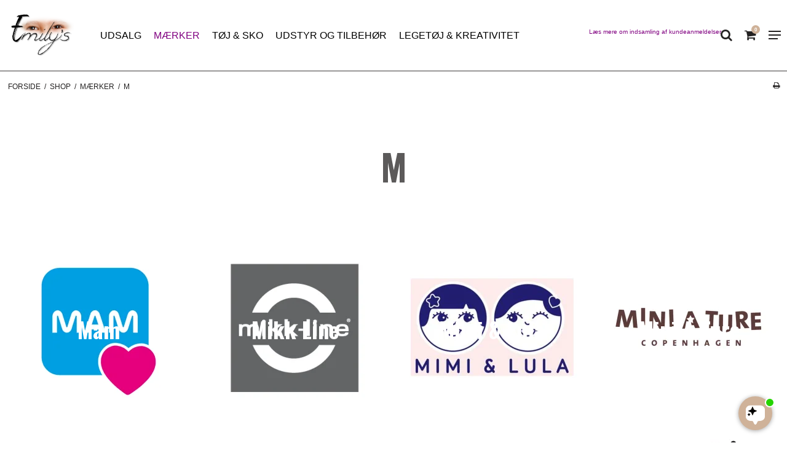

--- FILE ---
content_type: text/html; charset=ISO-8859-1
request_url: https://emilys.dk/shop/268-m/
body_size: 55358
content:
<!DOCTYPE html>
<!--[if lt IE 7 ]> <html class="ie6 ielt9 no-js" lang="da"> <![endif]-->
<!--[if IE 7 ]>    <html class="ie7 ielt9 no-js" lang="da"> <![endif]-->
<!--[if IE 8 ]>    <html class="ie8 ielt9 no-js" lang="da"> <![endif]-->
<!--[if IE 9 ]>    <html class="ie9 no-js" lang="da"> <![endif]-->
<!--[if (gt IE 9)|!(IE)]><!-->
<html class="no-js" lang="da">
<!--<![endif]-->

<head prefix="og: http://ogp.me/ns#
              fb: http://ogp.me/ns/fb#
              ng: http://angularjs.org">

    <meta charset="windows-1252">
<title>M - Emilys ApS</title>
<meta name="viewport" content="width=device-width, initial-scale=1">
<meta name="generator" content="ScanNet Webshop">
<meta name="csrf_token" content="MTc2ODk3NzQxM2M1NTJmMTJjNTIzODY1YTNjZTE4ZDBmM2YyNTZiMDc1ZmU0M2FiZDRTZW5IajZjZG1LQnRqT2Rhc3hRSHR4OEdqVkdIR3lMUg==" />
<meta name="google-site-verification" content="%3A%2F%2Fwww.emilys.dk%2F&amp;hl=da" />
<meta property="og:type" content="product.group" />
<meta property="og:title" content="M" />
<meta property="og:url" content="https://emilys.dk/shop/268-m/" />
<meta property="og:sitename" content="Emilys ApS" />
<meta property="og:description" content="P&aring; emilys.dk finder du babyt&oslash;j, b&oslash;rnet&oslash;j og tilbeh&oslash;r i alderen 0 14 &aring;r. Vi samler de mest popul&aelig;re brands inden for b&oslash;rnet&oslash;j og sko og st&oslash;vler til b&oslash;rn." />




<!--[if lte IE 9]>
<script src="https://shop85109.sfstatic.io/upload_dir/templates/template105_2_copy_1_copy_copy_copy_copy_copy/assets/js/ie.js"></script>
<link href="https://shop85109.sfstatic.io/upload_dir/templates/template105_2_copy_1_copy_copy_copy_copy_copy/assets/css/ie.css" rel="stylesheet" type="text/css">
<link href="https://shop85109.sfstatic.io/upload_dir/templates/template105_2_copy_1_copy_copy_copy_copy_copy/assets/css/template.ie.css" rel="stylesheet" type="text/css">
<![endif]-->

<link rel="preconnect" href="https://shop85109.sfstatic.io" crossorigin>
<link rel="preconnect" href="https://fonts.gstatic.com/" crossorigin>

<link rel="stylesheet" href="https://shop85109.sfstatic.io/_design/common/libs/font-awesome/latest/css/font-awesome.dirty.min.css">
<link rel="alternate" type="application/rss+xml" title="Nyeste produkter" href="//emilys.dk/RSS/?type=products&amp;mode=1&amp;lang=DK&amp;site=1" >
<link href="https://shop85109.sfstatic.io/upload_dir/templates/template105_2_copy_1_copy_copy_copy_copy_copy/assets/css/libs.css?v=20250831104908" rel="stylesheet" >
<link href="https://shop85109.sfstatic.io/upload_dir/templates/template105_2_copy_1_copy_copy_copy_copy_copy/assets/css/template.css?v=20250831104908" rel="stylesheet" >
<link href="https://shop85109.sfstatic.io/upload_dir/templates/template105_2_copy_1_copy_copy_copy_copy_copy/assets/css/abbozzo.css?v=20250425112006" rel="stylesheet" >
<link href="https://shop85109.sfstatic.io/upload_dir/templates/template105_2_copy_1_copy_copy_copy_copy_copy/assets/css/theme.css?v=20250524095017" rel="stylesheet" >
<link href="https://shop85109.sfstatic.io/upload_dir/templates/template105_2_copy_1_copy_copy_copy_copy_copy/assets/css/print.css?v=20250831104908" media="print" rel="stylesheet" >

<script>
window.platform = window.platform || {};(function (q) {var topics = {}, subUid = -1;q.subscribe = function(topic, func) {if (!topics[topic]) {topics[topic] = [];}var token = (++subUid).toString();topics[topic].push({token: token,func: func});return token;};q.publish = function(topic, args) {if (!topics[topic]) {return false;}setTimeout(function() {var subscribers = topics[topic],len = subscribers ? subscribers.length : 0;while (len--) {subscribers[len].func(topic, args);}}, 0);return true;};q.unsubscribe = function(token) {for (var m in topics) {if (topics[m]) {for (var i = 0, j = topics[m].length; i < j; i++) {if (topics[m][i].token === token) {topics[m].splice(i, 1);return token;}}}}return false;};})(window.platform);
</script>







        
            <script async src="https://www.googletagmanager.com/gtag/js?id=G-DFNFLBD4SK" id="google-analytics" ></script>

        


<script>
    
        window.dataLayer = window.dataLayer || [];
        function gtag(){dataLayer.push(arguments);}
        gtag('js', new Date());

        var gtagConfigs = {
            'anonymize_ip': true
        };

        if (sessionStorage.getItem('referrer') !== null) {
            gtagConfigs['page_referrer'] = sessionStorage.getItem('referrer');
            sessionStorage.removeItem('referrer');
        }
    

    
        
    gtag('consent', 'default', {"functionality_storage":"denied","security_storage":"denied","personalization_storage":"denied","analytics_storage":"denied","ad_storage":"denied","ad_user_data":"denied","ad_personalization":"denied"});

            
    
                        
                    
                    
                                
    

        gtag('consent', 'update', {"functionality_storage":"granted","security_storage":"granted","personalization_storage":"granted","analytics_storage":"granted","ad_storage":"granted","ad_user_data":"granted","ad_personalization":"granted"});
    


            gtag('config', 'G-DFNFLBD4SK', gtagConfigs);
    
        
                
        </script>
    
        
        <script id="google-tagmanager" >
        (function(w,d,s,l,i){w[l]=w[l]||[];w[l].push({'gtm.start':
            new Date().getTime(),event:'gtm.js'});var f=d.getElementsByTagName(s)[0],
            j=d.createElement(s),dl=l!='dataLayer'?'&l='+l:'';j.async=true;j.src=
            '//www.googletagmanager.com/gtm.js?id='+i+dl;f.parentNode.insertBefore(j,f);
        })(window,document,'script','dataLayer','GTM-PLCVXQX');</script>
  


<!-- Hello Retail script -->
<script type="text/javascript">
    (function() {
      var aws = document.createElement('script');
        aws.type = 'text/javascript';
      if (typeof(aws.async) != "undefined"){ 
        aws.async = true; 
      }

      aws.src = (window.location.protocol == 'https:' ? 'https://d1pna5l3xsntoj.cloudfront.net' : 'http://cdn.addwish.com') +
	    '/scripts/company/awAddGift.js#87791579E82C8CB7970D0A13C93C551C';
      var s = document.getElementsByTagName('script')[0];
      s.parentNode.insertBefore(aws, s);

      _awev=(window._awev||[]);_awev.push(["bind", "before_crawl", function(){
        if (!document.cookie.includes("hr_initial_load")){
            document.cookie = "hr_initial_load";
            ADDWISH_PARTNER_NS.api.user.set_tracking_optout(true);
        }
      }]);
    })();
 </script>

<!-- Hello Retail script end-->


<!-- Topbanner annuncement bar script -->

<!-- Elfsight Announcement Bar | Emilys Black Week -->
<script src="https://elfsightcdn.com/platform.js" async></script>
<div class="elfsight-app-a5a24fa2-2f9a-403b-8e86-06d771e114e0" data-elfsight-app-lazy></div>

<!-- Topbanner announcement bar script end-->


  



  

<!-- Drip code -->
<script async src="https://api.bontii.dk/app/bontii/js/bontii.js?d3GpzkVXTL" id="bontiiapp"></script>
<!-- Drip code end -->

    <!-- Your SDK code -->
    <script>
      window.fbAsyncInit = function() {
        FB.init({
          xfbml            : true,
          version          : 'v16.0'
        });
      };

      (function(d, s, id) {
        var js, fjs = d.getElementsByTagName(s)[0];
        if (d.getElementById(id)) return;
        js = d.createElement(s); js.id = id;
        js.src = 'https://connect.facebook.net/da_DK/sdk/xfbml.customerchat.js';
        fjs.parentNode.insertBefore(js, fjs);
      }(document, 'script', 'facebook-jssdk'));
    </script>

</script>


  



  


  

<!-- Facebook Pixel Code -->
<script>
  !function(f,b,e,v,n,t,s)
  {if(f.fbq)return;n=f.fbq=function(){n.callMethod?
  n.callMethod.apply(n,arguments):n.queue.push(arguments)};
  if(!f._fbq)f._fbq=n;n.push=n;n.loaded=!0;n.version='2.0';
  n.queue=[];t=b.createElement(e);t.async=!0;
  t.src=v;s=b.getElementsByTagName(e)[0];
  s.parentNode.insertBefore(t,s)}(window, document,'script',
  'https://connect.facebook.net/en_US/fbevents.js');
  fbq('init', '888675181680522');
  fbq('track', 'PageView');
</script>
<noscript><img height="1" width="1" style="display:none"
  src="https://www.facebook.com/tr?id=888675181680522&ev=PageView&noscript=1"
/></noscript>
<!-- End Facebook Pixel Code -->

</script>

<!-- Google tag (gtag.js) -->
<script async src="https://www.googletagmanager.com/gtag/js?id=AW-793037130">
</script>
<script>
  window.dataLayer = window.dataLayer || [];
  function gtag(){dataLayer.push(arguments);}
  gtag('js', new Date());

  gtag('config', 'AW-793037130');
</script>

<!-- Google Tag Manager -->
<script>(function(w,d,s,l,i){w[l]=w[l]||[];w[l].push({'gtm.start':
new Date().getTime(),event:'gtm.js'});var f=d.getElementsByTagName(s)[0],
j=d.createElement(s),dl=l!='dataLayer'?'&l='+l:'';j.async=true;j.src=
'https://www.googletagmanager.com/gtm.js?id='+i+dl;f.parentNode.insertBefore(j,f);
})(window,document,'script','dataLayer','GTM-PLCVXQX');</script>

<meta name="google-site-verification" content="6YrpFLJwkRnAp4waaD4Zo3NDOFDNuS3A5dl7WEBGDFg" />
<!-- End Google Tag Manager -->

</script>

<script src="https://my.anyday.io/price-widget/anyday-price-widget.js" type="module" async></script>

<!-- ViaAds -->
<script src="https://viaadspublicfiles.blob.core.windows.net/plugins/DanDomain/min/danDomain.min.js"></script>
<script id="viaads-script" src="https://viaadspublicfiles.blob.core.windows.net/plugins/ViaAds/min/ViaAds-Cookie.min.js" data-cookie-name="cookie_consent" data-cookie-value="MARKETING" async defer></script>

<!-- Userlink AI script-->

<script src="https://files.userlink.ai/public/embed.min.js" charset="utf-8" id="bai-scr-emb" data-cid="66c47ce19b8a24378a6e1398" async domain="emilys.dk"></script>

<!-- Userlink AI script end-->

<!-- Topbanner count down script -->

<script src="https://static.elfsight.com/platform/platform.js" async></script>
<div class="elfsight-app-b39580a1-cf3f-4e60-abed-4020eea28190" data-elfsight-app-lazy></div>

<!-- Topbanner script end-->



<style type="text/css">._container
{
  width: 90% !important;
}

.badge.badge-danger
{
  color: white;
}

.dropdown-megamenu .b-productcategories-level-1 > li
{
  padding: 0 !important;
}

.dropdown-megamenu .b-productcategories-level-1 > li > a
{

  margin: 0 0.75em 0.75em 0;
}

.frontpage-categories
{
  display: none !important;
}

.frontpage-content
{
  margin: 0 !important;
}

.frontpage-usp
{
  display: none !important;
}

.quick-cart-link:not(.mobile-cart-link)
{
  background-color: transparent !important;
}

.usp-inner
{
  background-color: #fbe5d6 !important;
  border: 1px solid #cfb299 !important;
}

.site-header
{
  border-bottom: 1px solid #3c3a3a !important;
}

.site-footer .button
{
  background-color: #fbe5d6 !important;
  color: #3c3a3a !important;
}

.multiple_select.trailing > span
{
  width:100%;
}</style>

</head>

<body id="ng-app" data-ng-app="platform-app" data-ng-strict-di
    class="site1 languageDK currencyDKK pageId2 pageCategory268 pageTypeproduct"
    itemscope itemtype="http://schema.org/WebPage">

        <!-- Start e-maerket widget --><script type="text/javascript" src="https://widget.emaerket.dk/js/a42a5f1d0bd591fbd8d3e517359f189e" async></script><script type="text/javascript" src="https://widget.emaerket.dk/js/star/a42a5f1d0bd591fbd8d3e517359f189e" async></script><!-- // end e-maerket widget -->

<!-- Drip -->
<script type="text/javascript">
  var _dcq = _dcq || [];
  var _dcs = _dcs || {};
  _dcs.account = '3401752';

  (function() {
    var dc = document.createElement('script');
    dc.type = 'text/javascript'; dc.async = true;
    dc.src = '//tag.getdrip.com/3401752.js';
    var s = document.getElementsByTagName('script')[0];
    s.parentNode.insertBefore(dc, s);
  })();
</script>
<!-- end Drip -->


<header class="site-header" itemscope itemtype="http://schema.org/WPHeader">
    <div class="container with-xlarge">
        <div class="row">
            <div class="logo-col col-s-2 col-m-6 col-l-2 col-xl-3">
                
<div class="logo w-logo">

		
    <a class="logo-anchor anchor-image" href="/" title="Emilys ApS"><img src="https://shop85109.sfstatic.io/upload_dir/pics/Logoer/Emilys-Logo-lille.png" alt="Emilys ApS" class="responsive"/></a>

		</div>
            </div>
            <div class="menu-col col-s-hidden col-m-hidden col-l-9 col-xl-19">

                                
                

                                
                                    <div class="main-menu">
                        <div class="container">
                            <ul id="clonedMenu" class="productcategories-level-0">
                                                                                                                                                                                        

                                        <li
                                            class="b-productcategory b-category-li-0 b-category-23 ">
                                            <a class="b-productcategory-anchor b-anchor"
                                                href="/shop/23-udsalg/">
                                                UDSALG

                                                                                            </a>

                                                                                    </li>

                                                                                                                                                                                                                            

                                        <li
                                            class="b-productcategory b-category-li-0 b-category-6 active parent-category">
                                            <a class="b-productcategory-anchor b-anchor"
                                                href="/shop/6-maerker/">
                                                M&aelig;rker

                                                                                                    <span class="menu-dropdown-toggle">
                                                        <i class="fa fa-chevron-right"></i>
                                                    </span>
                                                                                            </a>

                                                                                            <div class="dropdown-megamenu">
                                                    <div class="container with-xlarge">
                                                        <ul class="b-productcategories-list b-productcategories-level-1">
                                                                                                                            <li
                                                                    class="b-productcategory b-category-li-1 b-category-213">
                                                                    <a href="/shop/213-a/">A</a>

                                                                                                                                        
                                                                                                                                            <ul class="b-productcategories-list b-productcategories-level-2">
                                                                                                                                                            <li
                                                                                    class="b-productcategory b-category-li-2 b-category-180">
                                                                                    <a
                                                                                        href="/shop/180-angulus/">Angulus</a>
                                                                                </li>
                                                                                                                                                    </ul>
                                                                                                                                    </li>
                                                                                                                            <li
                                                                    class="b-productcategory b-category-li-1 b-category-258">
                                                                    <a href="/shop/258-b/">B</a>

                                                                                                                                        
                                                                                                                                            <ul class="b-productcategories-list b-productcategories-level-2">
                                                                                                                                                            <li
                                                                                    class="b-productcategory b-category-li-2 b-category-14">
                                                                                    <a
                                                                                        href="/shop/14-bisgaard/">Bisgaard</a>
                                                                                </li>
                                                                                                                                                            <li
                                                                                    class="b-productcategory b-category-li-2 b-category-237">
                                                                                    <a
                                                                                        href="/shop/237-bloomingville/">Bloomingville</a>
                                                                                </li>
                                                                                                                                                            <li
                                                                                    class="b-productcategory b-category-li-2 b-category-238">
                                                                                    <a
                                                                                        href="/shop/238-bows-by-staer/">Bow's by St&aelig;r</a>
                                                                                </li>
                                                                                                                                                            <li
                                                                                    class="b-productcategory b-category-li-2 b-category-183">
                                                                                    <a
                                                                                        href="/shop/183-bundgaard/">Bundgaard</a>
                                                                                </li>
                                                                                                                                                    </ul>
                                                                                                                                    </li>
                                                                                                                            <li
                                                                    class="b-productcategory b-category-li-1 b-category-259">
                                                                    <a href="/shop/259-c/">C</a>

                                                                                                                                        
                                                                                                                                            <ul class="b-productcategories-list b-productcategories-level-2">
                                                                                                                                                            <li
                                                                                    class="b-productcategory b-category-li-2 b-category-16">
                                                                                    <a
                                                                                        href="/shop/16-cam-cam-copenhagen/">Cam Cam Copenhagen</a>
                                                                                </li>
                                                                                                                                                            <li
                                                                                    class="b-productcategory b-category-li-2 b-category-291">
                                                                                    <a
                                                                                        href="/shop/291-celavi/">Celavi</a>
                                                                                </li>
                                                                                                                                                            <li
                                                                                    class="b-productcategory b-category-li-2 b-category-280">
                                                                                    <a
                                                                                        href="/shop/280-copenhagen-colors/">Copenhagen Colors</a>
                                                                                </li>
                                                                                                                                                    </ul>
                                                                                                                                    </li>
                                                                                                                            <li
                                                                    class="b-productcategory b-category-li-1 b-category-260">
                                                                    <a href="/shop/260-d/">D</a>

                                                                                                                                        
                                                                                                                                            <ul class="b-productcategories-list b-productcategories-level-2">
                                                                                                                                                            <li
                                                                                    class="b-productcategory b-category-li-2 b-category-248">
                                                                                    <a
                                                                                        href="/shop/248-day-et/">Day Et</a>
                                                                                </li>
                                                                                                                                                            <li
                                                                                    class="b-productcategory b-category-li-2 b-category-309">
                                                                                    <a
                                                                                        href="/shop/309-dolly/">Dolly</a>
                                                                                </li>
                                                                                                                                                    </ul>
                                                                                                                                    </li>
                                                                                                                            <li
                                                                    class="b-productcategory b-category-li-1 b-category-261">
                                                                    <a href="/shop/261-e/">E</a>

                                                                                                                                        
                                                                                                                                            <ul class="b-productcategories-list b-productcategories-level-2">
                                                                                                                                                            <li
                                                                                    class="b-productcategory b-category-li-2 b-category-218">
                                                                                    <a
                                                                                        href="/shop/218-ella--monster/">Ella & Monster</a>
                                                                                </li>
                                                                                                                                                    </ul>
                                                                                                                                    </li>
                                                                                                                            <li
                                                                    class="b-productcategory b-category-li-1 b-category-262">
                                                                    <a href="/shop/262-f/">F</a>

                                                                                                                                        
                                                                                                                                            <ul class="b-productcategories-list b-productcategories-level-2">
                                                                                                                                                            <li
                                                                                    class="b-productcategory b-category-li-2 b-category-15">
                                                                                    <a
                                                                                        href="/shop/15-fabelab/">Fabelab</a>
                                                                                </li>
                                                                                                                                                    </ul>
                                                                                                                                    </li>
                                                                                                                            <li
                                                                    class="b-productcategory b-category-li-1 b-category-263">
                                                                    <a href="/shop/263-g/">G</a>

                                                                                                                                        
                                                                                                                                            <ul class="b-productcategories-list b-productcategories-level-2">
                                                                                                                                                            <li
                                                                                    class="b-productcategory b-category-li-2 b-category-217">
                                                                                    <a
                                                                                        href="/shop/217-gobabygo/">GoBabyGo</a>
                                                                                </li>
                                                                                                                                                            <li
                                                                                    class="b-productcategory b-category-li-2 b-category-286">
                                                                                    <a
                                                                                        href="/shop/286-green-rubber-toys/">Green Rubber Toys</a>
                                                                                </li>
                                                                                                                                                            <li
                                                                                    class="b-productcategory b-category-li-2 b-category-292">
                                                                                    <a
                                                                                        href="/shop/292-grimtout/">Grim'Tout</a>
                                                                                </li>
                                                                                                                                                    </ul>
                                                                                                                                    </li>
                                                                                                                            <li
                                                                    class="b-productcategory b-category-li-1 b-category-264">
                                                                    <a href="/shop/264-h/">H</a>

                                                                                                                                        
                                                                                                                                            <ul class="b-productcategories-list b-productcategories-level-2">
                                                                                                                                                            <li
                                                                                    class="b-productcategory b-category-li-2 b-category-308">
                                                                                    <a
                                                                                        href="/shop/308-hanevild/">Hanevild</a>
                                                                                </li>
                                                                                                                                                            <li
                                                                                    class="b-productcategory b-category-li-2 b-category-298">
                                                                                    <a
                                                                                        href="/shop/298-huttelihut/">HUTTEliHUT</a>
                                                                                </li>
                                                                                                                                                    </ul>
                                                                                                                                    </li>
                                                                                                                            <li
                                                                    class="b-productcategory b-category-li-1 b-category-266">
                                                                    <a href="/shop/266-k/">K</a>

                                                                                                                                        
                                                                                                                                            <ul class="b-productcategories-list b-productcategories-level-2">
                                                                                                                                                            <li
                                                                                    class="b-productcategory b-category-li-2 b-category-236">
                                                                                    <a
                                                                                        href="/shop/236-kids-by-friis/">Kids by Friis</a>
                                                                                </li>
                                                                                                                                                            <li
                                                                                    class="b-productcategory b-category-li-2 b-category-235">
                                                                                    <a
                                                                                        href="/shop/235-kong-walther/">Kong Walther</a>
                                                                                </li>
                                                                                                                                                            <li
                                                                                    class="b-productcategory b-category-li-2 b-category-20">
                                                                                    <a
                                                                                        href="/shop/20-konges-sloejd/">Konges Sl&oslash;jd</a>
                                                                                </li>
                                                                                                                                                    </ul>
                                                                                                                                    </li>
                                                                                                                            <li
                                                                    class="b-productcategory b-category-li-1 b-category-267">
                                                                    <a href="/shop/267-l/">L</a>

                                                                                                                                        
                                                                                                                                            <ul class="b-productcategories-list b-productcategories-level-2">
                                                                                                                                                            <li
                                                                                    class="b-productcategory b-category-li-2 b-category-244">
                                                                                    <a
                                                                                        href="/shop/244-lil-boo/">Lil' Boo</a>
                                                                                </li>
                                                                                                                                                            <li
                                                                                    class="b-productcategory b-category-li-2 b-category-281">
                                                                                    <a
                                                                                        href="/shop/281-lil-atelier/">Lil' Atelier</a>
                                                                                </li>
                                                                                                                                                            <li
                                                                                    class="b-productcategory b-category-li-2 b-category-316">
                                                                                    <a
                                                                                        href="/shop/316-lmtd/">LMTD</a>
                                                                                </li>
                                                                                                                                                    </ul>
                                                                                                                                    </li>
                                                                                                                            <li
                                                                    class="b-productcategory b-category-li-1 b-category-268 active">
                                                                    <a href="/shop/268-m/">M</a>

                                                                                                                                        
                                                                                                                                            <ul class="b-productcategories-list b-productcategories-level-2">
                                                                                                                                                            <li
                                                                                    class="b-productcategory b-category-li-2 b-category-252">
                                                                                    <a
                                                                                        href="/shop/252-mam/">Mam</a>
                                                                                </li>
                                                                                                                                                            <li
                                                                                    class="b-productcategory b-category-li-2 b-category-12">
                                                                                    <a
                                                                                        href="/shop/12-mikk-line/">Mikk Line</a>
                                                                                </li>
                                                                                                                                                            <li
                                                                                    class="b-productcategory b-category-li-2 b-category-207">
                                                                                    <a
                                                                                        href="/shop/207-mimi--lula/">Mimi & Lula</a>
                                                                                </li>
                                                                                                                                                            <li
                                                                                    class="b-productcategory b-category-li-2 b-category-179">
                                                                                    <a
                                                                                        href="/shop/179-mini-a-ture/">Mini A Ture</a>
                                                                                </li>
                                                                                                                                                            <li
                                                                                    class="b-productcategory b-category-li-2 b-category-246">
                                                                                    <a
                                                                                        href="/shop/246-minipop/">MiniPop</a>
                                                                                </li>
                                                                                                                                                            <li
                                                                                    class="b-productcategory b-category-li-2 b-category-289">
                                                                                    <a
                                                                                        href="/shop/289-minymo/">Minymo</a>
                                                                                </li>
                                                                                                                                                            <li
                                                                                    class="b-productcategory b-category-li-2 b-category-312">
                                                                                    <a
                                                                                        href="/shop/312-miss-melody/">Miss Melody</a>
                                                                                </li>
                                                                                                                                                            <li
                                                                                    class="b-productcategory b-category-li-2 b-category-253">
                                                                                    <a
                                                                                        href="/shop/253-miss-nella/">Miss Nella</a>
                                                                                </li>
                                                                                                                                                            <li
                                                                                    class="b-productcategory b-category-li-2 b-category-11">
                                                                                    <a
                                                                                        href="/shop/11-mp-danmark/">MP Danmark</a>
                                                                                </li>
                                                                                                                                                            <li
                                                                                    class="b-productcategory b-category-li-2 b-category-18">
                                                                                    <a
                                                                                        href="/shop/18-molo/">Molo</a>
                                                                                </li>
                                                                                                                                                            <li
                                                                                    class="b-productcategory b-category-li-2 b-category-208">
                                                                                    <a
                                                                                        href="/shop/208-moulin-roty/">Moulin Roty</a>
                                                                                </li>
                                                                                                                                                            <li
                                                                                    class="b-productcategory b-category-li-2 b-category-227">
                                                                                    <a
                                                                                        href="/shop/227-mudpuppy/">Mudpuppy</a>
                                                                                </li>
                                                                                                                                                            <li
                                                                                    class="b-productcategory b-category-li-2 b-category-233">
                                                                                    <a
                                                                                        href="/shop/233-mushie/">Mushie</a>
                                                                                </li>
                                                                                                                                                    </ul>
                                                                                                                                    </li>
                                                                                                                            <li
                                                                    class="b-productcategory b-category-li-1 b-category-269">
                                                                    <a href="/shop/269-n/">N</a>

                                                                                                                                        
                                                                                                                                            <ul class="b-productcategories-list b-productcategories-level-2">
                                                                                                                                                            <li
                                                                                    class="b-productcategory b-category-li-2 b-category-247">
                                                                                    <a
                                                                                        href="/shop/247-name-it/">Name It</a>
                                                                                </li>
                                                                                                                                                    </ul>
                                                                                                                                    </li>
                                                                                                                            <li
                                                                    class="b-productcategory b-category-li-1 b-category-287">
                                                                    <a href="/shop/287-o/">O</a>

                                                                                                                                        
                                                                                                                                            <ul class="b-productcategories-list b-productcategories-level-2">
                                                                                                                                                            <li
                                                                                    class="b-productcategory b-category-li-2 b-category-288">
                                                                                    <a
                                                                                        href="/shop/288-oli--carol/">Oli & Carol</a>
                                                                                </li>
                                                                                                                                                    </ul>
                                                                                                                                    </li>
                                                                                                                            <li
                                                                    class="b-productcategory b-category-li-1 b-category-270">
                                                                    <a href="/shop/270-p/">P</a>

                                                                                                                                        
                                                                                                                                            <ul class="b-productcategories-list b-productcategories-level-2">
                                                                                                                                                            <li
                                                                                    class="b-productcategory b-category-li-2 b-category-201">
                                                                                    <a
                                                                                        href="/shop/201-petit-monkey/">Petit Monkey</a>
                                                                                </li>
                                                                                                                                                            <li
                                                                                    class="b-productcategory b-category-li-2 b-category-21">
                                                                                    <a
                                                                                        href="/shop/21-petit-by-sofie-schnoor/">Petit by Sofie Schnoor</a>
                                                                                </li>
                                                                                                                                                            <li
                                                                                    class="b-productcategory b-category-li-2 b-category-19">
                                                                                    <a
                                                                                        href="/shop/19-petit-piao/">Petit Piao</a>
                                                                                </li>
                                                                                                                                                            <li
                                                                                    class="b-productcategory b-category-li-2 b-category-290">
                                                                                    <a
                                                                                        href="/shop/290-pippi/">Pippi</a>
                                                                                </li>
                                                                                                                                                            <li
                                                                                    class="b-productcategory b-category-li-2 b-category-182">
                                                                                    <a
                                                                                        href="/shop/182-pompom/">PomPom</a>
                                                                                </li>
                                                                                                                                                            <li
                                                                                    class="b-productcategory b-category-li-2 b-category-242">
                                                                                    <a
                                                                                        href="/shop/242-popirol/">Popirol</a>
                                                                                </li>
                                                                                                                                                    </ul>
                                                                                                                                    </li>
                                                                                                                            <li
                                                                    class="b-productcategory b-category-li-1 b-category-271">
                                                                    <a href="/shop/271-r/">R</a>

                                                                                                                                        
                                                                                                                                            <ul class="b-productcategories-list b-productcategories-level-2">
                                                                                                                                                            <li
                                                                                    class="b-productcategory b-category-li-2 b-category-209">
                                                                                    <a
                                                                                        href="/shop/209-room-mates/">Room Mates</a>
                                                                                </li>
                                                                                                                                                    </ul>
                                                                                                                                    </li>
                                                                                                                            <li
                                                                    class="b-productcategory b-category-li-1 b-category-272">
                                                                    <a href="/shop/272-s/">S</a>

                                                                                                                                        
                                                                                                                                            <ul class="b-productcategories-list b-productcategories-level-2">
                                                                                                                                                            <li
                                                                                    class="b-productcategory b-category-li-2 b-category-245">
                                                                                    <a
                                                                                        href="/shop/245-schleich/">Schleich</a>
                                                                                </li>
                                                                                                                                                            <li
                                                                                    class="b-productcategory b-category-li-2 b-category-202">
                                                                                    <a
                                                                                        href="/shop/202-ses-creative/">Ses Creative</a>
                                                                                </li>
                                                                                                                                                            <li
                                                                                    class="b-productcategory b-category-li-2 b-category-239">
                                                                                    <a
                                                                                        href="/shop/239-sofie-schnoor-girls/">Sofie Schnoor Girls</a>
                                                                                </li>
                                                                                                                                                            <li
                                                                                    class="b-productcategory b-category-li-2 b-category-215">
                                                                                    <a
                                                                                        href="/shop/215-soft-gallery/">Soft Gallery</a>
                                                                                </li>
                                                                                                                                                            <li
                                                                                    class="b-productcategory b-category-li-2 b-category-282">
                                                                                    <a
                                                                                        href="/shop/282-sunnylife/">SunnyLife</a>
                                                                                </li>
                                                                                                                                                    </ul>
                                                                                                                                    </li>
                                                                                                                            <li
                                                                    class="b-productcategory b-category-li-1 b-category-273">
                                                                    <a href="/shop/273-t/">T</a>

                                                                                                                                        
                                                                                                                                            <ul class="b-productcategories-list b-productcategories-level-2">
                                                                                                                                                            <li
                                                                                    class="b-productcategory b-category-li-2 b-category-220">
                                                                                    <a
                                                                                        href="/shop/220-thats-mine/">That's Mine</a>
                                                                                </li>
                                                                                                                                                            <li
                                                                                    class="b-productcategory b-category-li-2 b-category-240">
                                                                                    <a
                                                                                        href="/shop/240-the-new/">The New</a>
                                                                                </li>
                                                                                                                                                            <li
                                                                                    class="b-productcategory b-category-li-2 b-category-249">
                                                                                    <a
                                                                                        href="/shop/249-the-new-siblings/">The New Siblings</a>
                                                                                </li>
                                                                                                                                                            <li
                                                                                    class="b-productcategory b-category-li-2 b-category-311">
                                                                                    <a
                                                                                        href="/shop/311-topmodel/">Topmodel</a>
                                                                                </li>
                                                                                                                                                    </ul>
                                                                                                                                    </li>
                                                                                                                            <li
                                                                    class="b-productcategory b-category-li-1 b-category-274">
                                                                    <a href="/shop/274-v/">V</a>

                                                                                                                                        
                                                                                                                                            <ul class="b-productcategories-list b-productcategories-level-2">
                                                                                                                                                            <li
                                                                                    class="b-productcategory b-category-li-2 b-category-204">
                                                                                    <a
                                                                                        href="/shop/204-vilac/">Vilac</a>
                                                                                </li>
                                                                                                                                                    </ul>
                                                                                                                                    </li>
                                                                                                                            <li
                                                                    class="b-productcategory b-category-li-1 b-category-275">
                                                                    <a href="/shop/275-w/">W</a>

                                                                                                                                        
                                                                                                                                            <ul class="b-productcategories-list b-productcategories-level-2">
                                                                                                                                                            <li
                                                                                    class="b-productcategory b-category-li-2 b-category-181">
                                                                                    <a
                                                                                        href="/shop/181-wheat/">Wheat</a>
                                                                                </li>
                                                                                                                                                            <li
                                                                                    class="b-productcategory b-category-li-2 b-category-243">
                                                                                    <a
                                                                                        href="/shop/243-woden/">Woden</a>
                                                                                </li>
                                                                                                                                                            <li
                                                                                    class="b-productcategory b-category-li-2 b-category-315">
                                                                                    <a
                                                                                        href="/shop/315-wild-republic/">Wild Republic</a>
                                                                                </li>
                                                                                                                                                    </ul>
                                                                                                                                    </li>
                                                                                                                            <li
                                                                    class="b-productcategory b-category-li-1 b-category-10">
                                                                    <a href="/shop/10-blandede-maerker/">Blandede m&aelig;rker</a>

                                                                                                                                        
                                                                                                                                    </li>
                                                                                                                    </ul>
                                                    </div>
                                                </div>
                                                                                    </li>

                                                                                                                                                                                                                            

                                        <li
                                            class="b-productcategory b-category-li-0 b-category-22 parent-category">
                                            <a class="b-productcategory-anchor b-anchor"
                                                href="/shop/22-toej--sko/">
                                                T&oslash;j & Sko

                                                                                                    <span class="menu-dropdown-toggle">
                                                        <i class="fa fa-chevron-right"></i>
                                                    </span>
                                                                                            </a>

                                                                                            <div class="dropdown-megamenu">
                                                    <div class="container with-xlarge">
                                                        <ul class="b-productcategories-list b-productcategories-level-1">
                                                                                                                            <li
                                                                    class="b-productcategory b-category-li-1 b-category-36">
                                                                    <a href="/shop/36-overdele/">Overdele</a>

                                                                                                                                        
                                                                                                                                            <ul class="b-productcategories-list b-productcategories-level-2">
                                                                                                                                                            <li
                                                                                    class="b-productcategory b-category-li-2 b-category-37">
                                                                                    <a
                                                                                        href="/shop/37-blazer--veste/">Blazer & veste</a>
                                                                                </li>
                                                                                                                                                            <li
                                                                                    class="b-productcategory b-category-li-2 b-category-46">
                                                                                    <a
                                                                                        href="/shop/46-bluser--t-shirts/">Bluser & t-shirts</a>
                                                                                </li>
                                                                                                                                                            <li
                                                                                    class="b-productcategory b-category-li-2 b-category-39">
                                                                                    <a
                                                                                        href="/shop/39-bodystockings/">Bodystockings</a>
                                                                                </li>
                                                                                                                                                            <li
                                                                                    class="b-productcategory b-category-li-2 b-category-40">
                                                                                    <a
                                                                                        href="/shop/40-cardigan--strik/">Cardigan & strik</a>
                                                                                </li>
                                                                                                                                                            <li
                                                                                    class="b-productcategory b-category-li-2 b-category-41">
                                                                                    <a
                                                                                        href="/shop/41-heldragter/">Heldragter</a>
                                                                                </li>
                                                                                                                                                            <li
                                                                                    class="b-productcategory b-category-li-2 b-category-42">
                                                                                    <a
                                                                                        href="/shop/42-kjoler/">Kjoler</a>
                                                                                </li>
                                                                                                                                                            <li
                                                                                    class="b-productcategory b-category-li-2 b-category-43">
                                                                                    <a
                                                                                        href="/shop/43-skjorter--poloer/">Skjorter & poloer</a>
                                                                                </li>
                                                                                                                                                            <li
                                                                                    class="b-productcategory b-category-li-2 b-category-44">
                                                                                    <a
                                                                                        href="/shop/44-sommerdragter/">Sommerdragter</a>
                                                                                </li>
                                                                                                                                                            <li
                                                                                    class="b-productcategory b-category-li-2 b-category-45">
                                                                                    <a
                                                                                        href="/shop/45-sweatshirts--haettetroejer/">Sweatshirts & h&aelig;ttetr&oslash;jer</a>
                                                                                </li>
                                                                                                                                                    </ul>
                                                                                                                                    </li>
                                                                                                                            <li
                                                                    class="b-productcategory b-category-li-1 b-category-47">
                                                                    <a href="/shop/47-underdele/">Underdele</a>

                                                                                                                                        
                                                                                                                                            <ul class="b-productcategories-list b-productcategories-level-2">
                                                                                                                                                            <li
                                                                                    class="b-productcategory b-category-li-2 b-category-48">
                                                                                    <a
                                                                                        href="/shop/48-buksedragter/">Buksedragter</a>
                                                                                </li>
                                                                                                                                                            <li
                                                                                    class="b-productcategory b-category-li-2 b-category-49">
                                                                                    <a
                                                                                        href="/shop/49-bukser/">Bukser</a>
                                                                                </li>
                                                                                                                                                            <li
                                                                                    class="b-productcategory b-category-li-2 b-category-50">
                                                                                    <a
                                                                                        href="/shop/50-jeans/">Jeans</a>
                                                                                </li>
                                                                                                                                                            <li
                                                                                    class="b-productcategory b-category-li-2 b-category-51">
                                                                                    <a
                                                                                        href="/shop/51-leggins/">Leggins</a>
                                                                                </li>
                                                                                                                                                            <li
                                                                                    class="b-productcategory b-category-li-2 b-category-52">
                                                                                    <a
                                                                                        href="/shop/52-nederdele/">Nederdele</a>
                                                                                </li>
                                                                                                                                                            <li
                                                                                    class="b-productcategory b-category-li-2 b-category-53">
                                                                                    <a
                                                                                        href="/shop/53-shorts--bloomers/">Shorts & bloomers</a>
                                                                                </li>
                                                                                                                                                    </ul>
                                                                                                                                    </li>
                                                                                                                            <li
                                                                    class="b-productcategory b-category-li-1 b-category-68">
                                                                    <a href="/shop/68-sko--stroemper/">Sko & str&oslash;mper</a>

                                                                                                                                        
                                                                                                                                            <ul class="b-productcategories-list b-productcategories-level-2">
                                                                                                                                                            <li
                                                                                    class="b-productcategory b-category-li-2 b-category-69">
                                                                                    <a
                                                                                        href="/shop/69-ballerinasko/">Ballerinasko</a>
                                                                                </li>
                                                                                                                                                            <li
                                                                                    class="b-productcategory b-category-li-2 b-category-70">
                                                                                    <a
                                                                                        href="/shop/70-begyndersko/">Begyndersko</a>
                                                                                </li>
                                                                                                                                                            <li
                                                                                    class="b-productcategory b-category-li-2 b-category-72">
                                                                                    <a
                                                                                        href="/shop/72-gummistoevler/">Gummist&oslash;vler</a>
                                                                                </li>
                                                                                                                                                            <li
                                                                                    class="b-productcategory b-category-li-2 b-category-71">
                                                                                    <a
                                                                                        href="/shop/71-hjemmesko/">Hjemmesko</a>
                                                                                </li>
                                                                                                                                                            <li
                                                                                    class="b-productcategory b-category-li-2 b-category-73">
                                                                                    <a
                                                                                        href="/shop/73-sandaler/">Sandaler</a>
                                                                                </li>
                                                                                                                                                            <li
                                                                                    class="b-productcategory b-category-li-2 b-category-74">
                                                                                    <a
                                                                                        href="/shop/74-sko--sneakers/">Sko & sneakers</a>
                                                                                </li>
                                                                                                                                                            <li
                                                                                    class="b-productcategory b-category-li-2 b-category-75">
                                                                                    <a
                                                                                        href="/shop/75-sokker--stroempebukser/">Sokker & str&oslash;mpebukser</a>
                                                                                </li>
                                                                                                                                                            <li
                                                                                    class="b-productcategory b-category-li-2 b-category-76">
                                                                                    <a
                                                                                        href="/shop/76-stoevlervinterstoevler/">St&oslash;vler/vinterst&oslash;vler</a>
                                                                                </li>
                                                                                                                                                            <li
                                                                                    class="b-productcategory b-category-li-2 b-category-77">
                                                                                    <a
                                                                                        href="/shop/77-termogummistoevler/">Termogummist&oslash;vler</a>
                                                                                </li>
                                                                                                                                                    </ul>
                                                                                                                                    </li>
                                                                                                                            <li
                                                                    class="b-productcategory b-category-li-1 b-category-88">
                                                                    <a href="/shop/88-undertoej--nattoej/">Undert&oslash;j & natt&oslash;j</a>

                                                                                                                                        
                                                                                                                                            <ul class="b-productcategories-list b-productcategories-level-2">
                                                                                                                                                            <li
                                                                                    class="b-productcategory b-category-li-2 b-category-89">
                                                                                    <a
                                                                                        href="/shop/89-badekaaber/">Badek&aring;ber</a>
                                                                                </li>
                                                                                                                                                            <li
                                                                                    class="b-productcategory b-category-li-2 b-category-90">
                                                                                    <a
                                                                                        href="/shop/90-nattoej/">Natt&oslash;j</a>
                                                                                </li>
                                                                                                                                                            <li
                                                                                    class="b-productcategory b-category-li-2 b-category-91">
                                                                                    <a
                                                                                        href="/shop/91-undertoej/">Undert&oslash;j</a>
                                                                                </li>
                                                                                                                                                    </ul>
                                                                                                                                    </li>
                                                                                                                            <li
                                                                    class="b-productcategory b-category-li-1 b-category-55">
                                                                    <a href="/shop/55-overtoej/">Overt&oslash;j</a>

                                                                                                                                        
                                                                                                                                            <ul class="b-productcategories-list b-productcategories-level-2">
                                                                                                                                                            <li
                                                                                    class="b-productcategory b-category-li-2 b-category-56">
                                                                                    <a
                                                                                        href="/shop/56-fleece/">Fleece</a>
                                                                                </li>
                                                                                                                                                            <li
                                                                                    class="b-productcategory b-category-li-2 b-category-57">
                                                                                    <a
                                                                                        href="/shop/57-flyverdragter/">Flyverdragter</a>
                                                                                </li>
                                                                                                                                                            <li
                                                                                    class="b-productcategory b-category-li-2 b-category-58">
                                                                                    <a
                                                                                        href="/shop/58-huer/">Huer</a>
                                                                                </li>
                                                                                                                                                            <li
                                                                                    class="b-productcategory b-category-li-2 b-category-59">
                                                                                    <a
                                                                                        href="/shop/59-jakker/">Jakker</a>
                                                                                </li>
                                                                                                                                                            <li
                                                                                    class="b-productcategory b-category-li-2 b-category-60">
                                                                                    <a
                                                                                        href="/shop/60-koeredragter/">K&oslash;redragter</a>
                                                                                </li>
                                                                                                                                                            <li
                                                                                    class="b-productcategory b-category-li-2 b-category-61">
                                                                                    <a
                                                                                        href="/shop/61-overtraeksbukser/">Overtr&aelig;ksbukser</a>
                                                                                </li>
                                                                                                                                                            <li
                                                                                    class="b-productcategory b-category-li-2 b-category-63">
                                                                                    <a
                                                                                        href="/shop/63-regntoej/">Regnt&oslash;j</a>
                                                                                </li>
                                                                                                                                                            <li
                                                                                    class="b-productcategory b-category-li-2 b-category-31">
                                                                                    <a
                                                                                        href="/shop/31-sommerhatte/">Sommerhatte</a>
                                                                                </li>
                                                                                                                                                            <li
                                                                                    class="b-productcategory b-category-li-2 b-category-64">
                                                                                    <a
                                                                                        href="/shop/64-termo--sotfshell/">Termo & Sotfshell</a>
                                                                                </li>
                                                                                                                                                            <li
                                                                                    class="b-productcategory b-category-li-2 b-category-66">
                                                                                    <a
                                                                                        href="/shop/66-vanter--luffer/">Vanter & luffer</a>
                                                                                </li>
                                                                                                                                                            <li
                                                                                    class="b-productcategory b-category-li-2 b-category-67">
                                                                                    <a
                                                                                        href="/shop/67-veste/">Veste</a>
                                                                                </li>
                                                                                                                                                    </ul>
                                                                                                                                    </li>
                                                                                                                            <li
                                                                    class="b-productcategory b-category-li-1 b-category-299">
                                                                    <a href="/shop/299-uld/">Uld</a>

                                                                                                                                        
                                                                                                                                            <ul class="b-productcategories-list b-productcategories-level-2">
                                                                                                                                                            <li
                                                                                    class="b-productcategory b-category-li-2 b-category-300">
                                                                                    <a
                                                                                        href="/shop/300-leggins-og-bukser/">Leggins og bukser</a>
                                                                                </li>
                                                                                                                                                            <li
                                                                                    class="b-productcategory b-category-li-2 b-category-301">
                                                                                    <a
                                                                                        href="/shop/301-bodyer-og-bluser/">Bodyer og bluser</a>
                                                                                </li>
                                                                                                                                                            <li
                                                                                    class="b-productcategory b-category-li-2 b-category-302">
                                                                                    <a
                                                                                        href="/shop/302-stroemper-og-stroempebukser/">Str&oslash;mper og str&oslash;mpebukser</a>
                                                                                </li>
                                                                                                                                                            <li
                                                                                    class="b-productcategory b-category-li-2 b-category-303">
                                                                                    <a
                                                                                        href="/shop/303-cardigan/">Cardigan</a>
                                                                                </li>
                                                                                                                                                            <li
                                                                                    class="b-productcategory b-category-li-2 b-category-304">
                                                                                    <a
                                                                                        href="/shop/304-huer-og-vanter/">Huer og vanter</a>
                                                                                </li>
                                                                                                                                                            <li
                                                                                    class="b-productcategory b-category-li-2 b-category-305">
                                                                                    <a
                                                                                        href="/shop/305-hjemmesko/">Hjemmesko</a>
                                                                                </li>
                                                                                                                                                            <li
                                                                                    class="b-productcategory b-category-li-2 b-category-306">
                                                                                    <a
                                                                                        href="/shop/306-dragter/">Dragter</a>
                                                                                </li>
                                                                                                                                                    </ul>
                                                                                                                                    </li>
                                                                                                                            <li
                                                                    class="b-productcategory b-category-li-1 b-category-78">
                                                                    <a href="/shop/78-badetoej/">Badet&oslash;j</a>

                                                                                                                                        
                                                                                                                                            <ul class="b-productcategories-list b-productcategories-level-2">
                                                                                                                                                            <li
                                                                                    class="b-productcategory b-category-li-2 b-category-81">
                                                                                    <a
                                                                                        href="/shop/81-badeshorts/">Badeshorts</a>
                                                                                </li>
                                                                                                                                                            <li
                                                                                    class="b-productcategory b-category-li-2 b-category-82">
                                                                                    <a
                                                                                        href="/shop/82-badedragt/">Badedragt</a>
                                                                                </li>
                                                                                                                                                            <li
                                                                                    class="b-productcategory b-category-li-2 b-category-84">
                                                                                    <a
                                                                                        href="/shop/84-badeudstyr/">Badeudstyr</a>
                                                                                </li>
                                                                                                                                                            <li
                                                                                    class="b-productcategory b-category-li-2 b-category-85">
                                                                                    <a
                                                                                        href="/shop/85-bikini/">Bikini</a>
                                                                                </li>
                                                                                                                                                            <li
                                                                                    class="b-productcategory b-category-li-2 b-category-86">
                                                                                    <a
                                                                                        href="/shop/86-uv-heldragt/">UV heldragt</a>
                                                                                </li>
                                                                                                                                                            <li
                                                                                    class="b-productcategory b-category-li-2 b-category-87">
                                                                                    <a
                                                                                        href="/shop/87-uv-solhat/">UV solhat</a>
                                                                                </li>
                                                                                                                                                    </ul>
                                                                                                                                    </li>
                                                                                                                            <li
                                                                    class="b-productcategory b-category-li-1 b-category-276">
                                                                    <a href="/shop/276-sport-og-jogging/">Sport og jogging</a>

                                                                                                                                        
                                                                                                                                            <ul class="b-productcategories-list b-productcategories-level-2">
                                                                                                                                                            <li
                                                                                    class="b-productcategory b-category-li-2 b-category-54">
                                                                                    <a
                                                                                        href="/shop/54-joggingbukser/">Joggingbukser</a>
                                                                                </li>
                                                                                                                                                            <li
                                                                                    class="b-productcategory b-category-li-2 b-category-277">
                                                                                    <a
                                                                                        href="/shop/277-overdele/">Overdele</a>
                                                                                </li>
                                                                                                                                                            <li
                                                                                    class="b-productcategory b-category-li-2 b-category-278">
                                                                                    <a
                                                                                        href="/shop/278-underdele/">Underdele</a>
                                                                                </li>
                                                                                                                                                            <li
                                                                                    class="b-productcategory b-category-li-2 b-category-297">
                                                                                    <a
                                                                                        href="/shop/297-gymnastiktoej/">Gymnastikt&oslash;j</a>
                                                                                </li>
                                                                                                                                                    </ul>
                                                                                                                                    </li>
                                                                                                                            <li
                                                                    class="b-productcategory b-category-li-1 b-category-25">
                                                                    <a href="/shop/25-accessories/">Accessories</a>

                                                                                                                                        
                                                                                                                                    </li>
                                                                                                                    </ul>
                                                    </div>
                                                </div>
                                                                                    </li>

                                                                                                                                                                                                                            

                                        <li
                                            class="b-productcategory b-category-li-0 b-category-7 parent-category">
                                            <a class="b-productcategory-anchor b-anchor"
                                                href="/shop/7-udstyr-og-tilbehoer/">
                                                Udstyr og tilbeh&oslash;r

                                                                                                    <span class="menu-dropdown-toggle">
                                                        <i class="fa fa-chevron-right"></i>
                                                    </span>
                                                                                            </a>

                                                                                            <div class="dropdown-megamenu">
                                                    <div class="container with-xlarge">
                                                        <ul class="b-productcategories-list b-productcategories-level-1">
                                                                                                                            <li
                                                                    class="b-productcategory b-category-li-1 b-category-94">
                                                                    <a href="/shop/94-boernevaerelset/">B&oslash;rnev&aelig;relset</a>

                                                                                                                                        
                                                                                                                                            <ul class="b-productcategories-list b-productcategories-level-2">
                                                                                                                                                            <li
                                                                                    class="b-productcategory b-category-li-2 b-category-97">
                                                                                    <a
                                                                                        href="/shop/97-lamper--lyskaeder/">Lamper & lysk&aelig;der</a>
                                                                                </li>
                                                                                                                                                            <li
                                                                                    class="b-productcategory b-category-li-2 b-category-101">
                                                                                    <a
                                                                                        href="/shop/101-opbevaring/">Opbevaring</a>
                                                                                </li>
                                                                                                                                                            <li
                                                                                    class="b-productcategory b-category-li-2 b-category-102">
                                                                                    <a
                                                                                        href="/shop/102-plakater--vaegdeko/">Plakater & v&aelig;gdeko</a>
                                                                                </li>
                                                                                                                                                            <li
                                                                                    class="b-productcategory b-category-li-2 b-category-103">
                                                                                    <a
                                                                                        href="/shop/103-puder--taepper/">Puder & t&aelig;pper</a>
                                                                                </li>
                                                                                                                                                            <li
                                                                                    class="b-productcategory b-category-li-2 b-category-105">
                                                                                    <a
                                                                                        href="/shop/105-snekugler/">Snekugler</a>
                                                                                </li>
                                                                                                                                                            <li
                                                                                    class="b-productcategory b-category-li-2 b-category-106">
                                                                                    <a
                                                                                        href="/shop/106-uroer/">Uroer</a>
                                                                                </li>
                                                                                                                                                    </ul>
                                                                                                                                    </li>
                                                                                                                            <li
                                                                    class="b-productcategory b-category-li-1 b-category-138">
                                                                    <a href="/shop/138-diverse/">Diverse</a>

                                                                                                                                        
                                                                                                                                            <ul class="b-productcategories-list b-productcategories-level-2">
                                                                                                                                                            <li
                                                                                    class="b-productcategory b-category-li-2 b-category-139">
                                                                                    <a
                                                                                        href="/shop/139-barnetsbog--dagboeger/">Barnetsbog & dagb&oslash;ger</a>
                                                                                </li>
                                                                                                                                                            <li
                                                                                    class="b-productcategory b-category-li-2 b-category-140">
                                                                                    <a
                                                                                        href="/shop/140-barnevognspuder/">Barnevognspuder</a>
                                                                                </li>
                                                                                                                                                            <li
                                                                                    class="b-productcategory b-category-li-2 b-category-108">
                                                                                    <a
                                                                                        href="/shop/108-foedselsdagstog/">F&oslash;dselsdagstog</a>
                                                                                </li>
                                                                                                                                                    </ul>
                                                                                                                                    </li>
                                                                                                                            <li
                                                                    class="b-productcategory b-category-li-1 b-category-111">
                                                                    <a href="/shop/111-pusle---badetid/">Pusle- & badetid</a>

                                                                                                                                        
                                                                                                                                            <ul class="b-productcategories-list b-productcategories-level-2">
                                                                                                                                                            <li
                                                                                    class="b-productcategory b-category-li-2 b-category-112">
                                                                                    <a
                                                                                        href="/shop/112-badedyr--bademaatter/">Badedyr & badem&aring;tter</a>
                                                                                </li>
                                                                                                                                                            <li
                                                                                    class="b-productcategory b-category-li-2 b-category-113">
                                                                                    <a
                                                                                        href="/shop/113-badekaaber/">Badek&aring;ber</a>
                                                                                </li>
                                                                                                                                                            <li
                                                                                    class="b-productcategory b-category-li-2 b-category-115">
                                                                                    <a
                                                                                        href="/shop/115-pleje--haarpleje/">Pleje & h&aring;rpleje</a>
                                                                                </li>
                                                                                                                                                            <li
                                                                                    class="b-productcategory b-category-li-2 b-category-118">
                                                                                    <a
                                                                                        href="/shop/118-puslepuder--underlag/">Puslepuder & underlag</a>
                                                                                </li>
                                                                                                                                                            <li
                                                                                    class="b-productcategory b-category-li-2 b-category-116">
                                                                                    <a
                                                                                        href="/shop/116-pusletasker--toilettasker/">Pusletasker & toilettasker</a>
                                                                                </li>
                                                                                                                                                            <li
                                                                                    class="b-productcategory b-category-li-2 b-category-119">
                                                                                    <a
                                                                                        href="/shop/119-stofbleer--svoeb/">Stofbleer & sv&oslash;b</a>
                                                                                </li>
                                                                                                                                                            <li
                                                                                    class="b-productcategory b-category-li-2 b-category-120">
                                                                                    <a
                                                                                        href="/shop/120-sutter--suttesnorer/">Sutter & suttesnorer</a>
                                                                                </li>
                                                                                                                                                    </ul>
                                                                                                                                    </li>
                                                                                                                            <li
                                                                    class="b-productcategory b-category-li-1 b-category-121">
                                                                    <a href="/shop/121-sovetid/">Sovetid</a>

                                                                                                                                        
                                                                                                                                            <ul class="b-productcategories-list b-productcategories-level-2">
                                                                                                                                                            <li
                                                                                    class="b-productcategory b-category-li-2 b-category-122">
                                                                                    <a
                                                                                        href="/shop/122-babynest/">Babynest</a>
                                                                                </li>
                                                                                                                                                            <li
                                                                                    class="b-productcategory b-category-li-2 b-category-123">
                                                                                    <a
                                                                                        href="/shop/123-barnevognskaeder--ophaeng/">Barnevognsk&aelig;der & oph&aelig;ng</a>
                                                                                </li>
                                                                                                                                                            <li
                                                                                    class="b-productcategory b-category-li-2 b-category-124">
                                                                                    <a
                                                                                        href="/shop/124-diverse/">Diverse</a>
                                                                                </li>
                                                                                                                                                            <li
                                                                                    class="b-productcategory b-category-li-2 b-category-125">
                                                                                    <a
                                                                                        href="/shop/125-puder-dyner--taepper/">Puder, dyner & t&aelig;pper</a>
                                                                                </li>
                                                                                                                                                            <li
                                                                                    class="b-productcategory b-category-li-2 b-category-126">
                                                                                    <a
                                                                                        href="/shop/126-senge--tilbehoer/">Senge & tilbeh&oslash;r</a>
                                                                                </li>
                                                                                                                                                            <li
                                                                                    class="b-productcategory b-category-li-2 b-category-127">
                                                                                    <a
                                                                                        href="/shop/127-sengerand/">Sengerand</a>
                                                                                </li>
                                                                                                                                                            <li
                                                                                    class="b-productcategory b-category-li-2 b-category-128">
                                                                                    <a
                                                                                        href="/shop/128-sengetoej--lagner/">Senget&oslash;j & lagner</a>
                                                                                </li>
                                                                                                                                                            <li
                                                                                    class="b-productcategory b-category-li-2 b-category-129">
                                                                                    <a
                                                                                        href="/shop/129-soveposer-lifte--tilbehoer/">Soveposer, lifte & tilbeh&oslash;r</a>
                                                                                </li>
                                                                                                                                                    </ul>
                                                                                                                                    </li>
                                                                                                                            <li
                                                                    class="b-productcategory b-category-li-1 b-category-130">
                                                                    <a href="/shop/130-spisetid/">Spisetid</a>

                                                                                                                                        
                                                                                                                                            <ul class="b-productcategories-list b-productcategories-level-2">
                                                                                                                                                            <li
                                                                                    class="b-productcategory b-category-li-2 b-category-131">
                                                                                    <a
                                                                                        href="/shop/131-ammepuder--betraek/">Ammepuder & betr&aelig;k</a>
                                                                                </li>
                                                                                                                                                            <li
                                                                                    class="b-productcategory b-category-li-2 b-category-133">
                                                                                    <a
                                                                                        href="/shop/133-daekkeservietter/">D&aelig;kkeservietter</a>
                                                                                </li>
                                                                                                                                                            <li
                                                                                    class="b-productcategory b-category-li-2 b-category-132">
                                                                                    <a
                                                                                        href="/shop/132-drikkedunke--termoflasker/">Drikkedunke & termoflasker</a>
                                                                                </li>
                                                                                                                                                            <li
                                                                                    class="b-productcategory b-category-li-2 b-category-134">
                                                                                    <a
                                                                                        href="/shop/134-hage---savlesmaekke/">Hage- & savlesm&aelig;kke</a>
                                                                                </li>
                                                                                                                                                            <li
                                                                                    class="b-productcategory b-category-li-2 b-category-135">
                                                                                    <a
                                                                                        href="/shop/135-madkasser/">Madkasser</a>
                                                                                </li>
                                                                                                                                                            <li
                                                                                    class="b-productcategory b-category-li-2 b-category-9">
                                                                                    <a
                                                                                        href="/shop/9-service/">Service</a>
                                                                                </li>
                                                                                                                                                            <li
                                                                                    class="b-productcategory b-category-li-2 b-category-255">
                                                                                    <a
                                                                                        href="/shop/255-sutteflasker/">Sutteflasker</a>
                                                                                </li>
                                                                                                                                                    </ul>
                                                                                                                                    </li>
                                                                                                                    </ul>
                                                    </div>
                                                </div>
                                                                                    </li>

                                                                                                                                                                                                                            

                                        <li
                                            class="b-productcategory b-category-li-0 b-category-143 parent-category">
                                            <a class="b-productcategory-anchor b-anchor"
                                                href="/shop/143-legetoej--kreativitet/">
                                                Leget&oslash;j & kreativitet

                                                                                                    <span class="menu-dropdown-toggle">
                                                        <i class="fa fa-chevron-right"></i>
                                                    </span>
                                                                                            </a>

                                                                                            <div class="dropdown-megamenu">
                                                    <div class="container with-xlarge">
                                                        <ul class="b-productcategories-list b-productcategories-level-1">
                                                                                                                            <li
                                                                    class="b-productcategory b-category-li-1 b-category-223">
                                                                    <a href="/shop/223-babyleg/">Babyleg</a>

                                                                                                                                        
                                                                                                                                            <ul class="b-productcategories-list b-productcategories-level-2">
                                                                                                                                                            <li
                                                                                    class="b-productcategory b-category-li-2 b-category-144">
                                                                                    <a
                                                                                        href="/shop/144-aktivitetsstativer--tilbehoer/">Aktivitetsstativer & tilbeh&oslash;r</a>
                                                                                </li>
                                                                                                                                                            <li
                                                                                    class="b-productcategory b-category-li-2 b-category-145">
                                                                                    <a
                                                                                        href="/shop/145-bamser--nusseklude/">Bamser & nusseklude</a>
                                                                                </li>
                                                                                                                                                            <li
                                                                                    class="b-productcategory b-category-li-2 b-category-146">
                                                                                    <a
                                                                                        href="/shop/146-bidedyr--bideringe/">Bidedyr & bideringe</a>
                                                                                </li>
                                                                                                                                                            <li
                                                                                    class="b-productcategory b-category-li-2 b-category-156">
                                                                                    <a
                                                                                        href="/shop/156-legetaepper--gulv/">Leget&aelig;pper & gulv</a>
                                                                                </li>
                                                                                                                                                            <li
                                                                                    class="b-productcategory b-category-li-2 b-category-161">
                                                                                    <a
                                                                                        href="/shop/161-rangler/">Rangler</a>
                                                                                </li>
                                                                                                                                                    </ul>
                                                                                                                                    </li>
                                                                                                                            <li
                                                                    class="b-productcategory b-category-li-1 b-category-221">
                                                                    <a href="/shop/221-pigeleg/">Pigeleg</a>

                                                                                                                                        
                                                                                                                                            <ul class="b-productcategories-list b-productcategories-level-2">
                                                                                                                                                            <li
                                                                                    class="b-productcategory b-category-li-2 b-category-151">
                                                                                    <a
                                                                                        href="/shop/151-dukker--tilbehoer/">Dukker & tilbeh&oslash;r</a>
                                                                                </li>
                                                                                                                                                            <li
                                                                                    class="b-productcategory b-category-li-2 b-category-160">
                                                                                    <a
                                                                                        href="/shop/160-neglelak--makeup-til-boern/">Neglelak & Makeup til B&oslash;rn</a>
                                                                                </li>
                                                                                                                                                            <li
                                                                                    class="b-productcategory b-category-li-2 b-category-164">
                                                                                    <a
                                                                                        href="/shop/164-smykkeskrin--smykker/">Smykkeskrin & smykker</a>
                                                                                </li>
                                                                                                                                                    </ul>
                                                                                                                                    </li>
                                                                                                                            <li
                                                                    class="b-productcategory b-category-li-1 b-category-224">
                                                                    <a href="/shop/224-faellesleg/">F&aelig;llesleg</a>

                                                                                                                                        
                                                                                                                                            <ul class="b-productcategories-list b-productcategories-level-2">
                                                                                                                                                            <li
                                                                                    class="b-productcategory b-category-li-2 b-category-148">
                                                                                    <a
                                                                                        href="/shop/148-bolde/">Bolde</a>
                                                                                </li>
                                                                                                                                                            <li
                                                                                    class="b-productcategory b-category-li-2 b-category-154">
                                                                                    <a
                                                                                        href="/shop/154-klodser/">Klodser</a>
                                                                                </li>
                                                                                                                                                            <li
                                                                                    class="b-productcategory b-category-li-2 b-category-157">
                                                                                    <a
                                                                                        href="/shop/157-legetoejsdyr/">Leget&oslash;jsdyr</a>
                                                                                </li>
                                                                                                                                                            <li
                                                                                    class="b-productcategory b-category-li-2 b-category-159">
                                                                                    <a
                                                                                        href="/shop/159-musik/">Musik</a>
                                                                                </li>
                                                                                                                                                            <li
                                                                                    class="b-productcategory b-category-li-2 b-category-162">
                                                                                    <a
                                                                                        href="/shop/162-rolleleg--udklaedning/">Rolleleg & udkl&aelig;dning</a>
                                                                                </li>
                                                                                                                                                            <li
                                                                                    class="b-productcategory b-category-li-2 b-category-166">
                                                                                    <a
                                                                                        href="/shop/166-spil--puslespil/">Spil & puslespil</a>
                                                                                </li>
                                                                                                                                                    </ul>
                                                                                                                                    </li>
                                                                                                                            <li
                                                                    class="b-productcategory b-category-li-1 b-category-203">
                                                                    <a href="/shop/203-kreativ-leg/">Kreativ leg</a>

                                                                                                                                        
                                                                                                                                            <ul class="b-productcategories-list b-productcategories-level-2">
                                                                                                                                                            <li
                                                                                    class="b-productcategory b-category-li-2 b-category-152">
                                                                                    <a
                                                                                        href="/shop/152-farve-maling--tilbehoer/">Farve, maling & tilbeh&oslash;r</a>
                                                                                </li>
                                                                                                                                                            <li
                                                                                    class="b-productcategory b-category-li-2 b-category-163">
                                                                                    <a
                                                                                        href="/shop/163-sanse---motorisk-legetoej/">Sanse- & motorisk leget&oslash;j</a>
                                                                                </li>
                                                                                                                                                            <li
                                                                                    class="b-productcategory b-category-li-2 b-category-294">
                                                                                    <a
                                                                                        href="/shop/294-tekstil-dekoration/">Tekstil dekoration</a>
                                                                                </li>
                                                                                                                                                            <li
                                                                                    class="b-productcategory b-category-li-2 b-category-313">
                                                                                    <a
                                                                                        href="/shop/313-malerboeger-og-aktivitetsboeger/">Malerb&oslash;ger og aktivitetsb&oslash;ger</a>
                                                                                </li>
                                                                                                                                                            <li
                                                                                    class="b-productcategory b-category-li-2 b-category-314">
                                                                                    <a
                                                                                        href="/shop/314-tatoveringer/">Tatoveringer</a>
                                                                                </li>
                                                                                                                                                    </ul>
                                                                                                                                    </li>
                                                                                                                            <li
                                                                    class="b-productcategory b-category-li-1 b-category-171">
                                                                    <a href="/shop/171-udeleg/">Udeleg</a>

                                                                                                                                        
                                                                                                                                            <ul class="b-productcategories-list b-productcategories-level-2">
                                                                                                                                                            <li
                                                                                    class="b-productcategory b-category-li-2 b-category-167">
                                                                                    <a
                                                                                        href="/shop/167-strand--sandkassen/">Strand & sandkassen</a>
                                                                                </li>
                                                                                                                                                    </ul>
                                                                                                                                    </li>
                                                                                                                            <li
                                                                    class="b-productcategory b-category-li-1 b-category-225">
                                                                    <a href="/shop/225-familie-og-skole/">Familie og Skole</a>

                                                                                                                                        
                                                                                                                                            <ul class="b-productcategories-list b-productcategories-level-2">
                                                                                                                                                            <li
                                                                                    class="b-productcategory b-category-li-2 b-category-295">
                                                                                    <a
                                                                                        href="/shop/295-blyanter-tusser-kridt-og-farveblyanter/">Blyanter, tusser, kridt og farveblyanter</a>
                                                                                </li>
                                                                                                                                                            <li
                                                                                    class="b-productcategory b-category-li-2 b-category-293">
                                                                                    <a
                                                                                        href="/shop/293-viskelaeder-og-linealer/">Viskel&aelig;der og linealer</a>
                                                                                </li>
                                                                                                                                                            <li
                                                                                    class="b-productcategory b-category-li-2 b-category-168">
                                                                                    <a
                                                                                        href="/shop/168-tasker-og-penalhuse/">Tasker og penalhuse</a>
                                                                                </li>
                                                                                                                                                            <li
                                                                                    class="b-productcategory b-category-li-2 b-category-230">
                                                                                    <a
                                                                                        href="/shop/230-tavler-og-bogstaver/">Tavler og Bogstaver</a>
                                                                                </li>
                                                                                                                                                            <li
                                                                                    class="b-productcategory b-category-li-2 b-category-149">
                                                                                    <a
                                                                                        href="/shop/149-boeger/">B&oslash;ger</a>
                                                                                </li>
                                                                                                                                                            <li
                                                                                    class="b-productcategory b-category-li-2 b-category-296">
                                                                                    <a
                                                                                        href="/shop/296-lim-tape-og-kontorartikler/">Lim, tape og kontorartikler</a>
                                                                                </li>
                                                                                                                                                    </ul>
                                                                                                                                    </li>
                                                                                                                    </ul>
                                                    </div>
                                                </div>
                                                                                    </li>

                                                                                                                                                                                                            
                            </ul>
                        </div>
                    </div>
                
            </div>

                            <div style="display:none;" class="search-module col-l-9 col-xl-19">
                    <form class="top-search-form" method="get"
                        action="/shop/">
                        <label for="search">
                            <input type="text" class="form-input" placeholder="Indtast s&oslash;gning" name="search" required>
                                                    </label>
                    </form>
                </div>
                        <style>
                .emaerket {
                    display: flex; 
                    flex-direction: column; 
                    width: 255px; 
                    align-items: center;
                }

                .emaerket a {
                    white-space: nowrap;
                }

                @media only screen and (max-width: 768px) {
                    .emaerket {
                        max-width: 150px;
                        scale: 0.7;
                    }       
                }
            </style>
            <div class="emaerket" style="">
                <!-- e-maerket sidespecifik widget --> 
                <div id="emaerket-widget-cfxucicf1e"></div>
                <!-- // slut e-maerket widget -->
                <a href="https://emilys.dk/kundetilfredshed-og-kobsikkerhed/" style="font-size: 10px; margin: -10px 0 0 0;">L&aelig;s mere om indsamling af kundeanmeldelser</a>
            </div>
            <div class="icon-col col-s-2 col-m-6 col-l-1 col-xl-2">
                <div class="icon-nav">
                                                                <div class="header-icon icon-search">
                            <i class="fa fa-search"></i>
                        </div>
                    
                                        

                                            <div class="header-icon">
                                                        
                            
                                                            





 



<div class="m-quick-cart w-cart">
    <div class="dropdown" style="float:right;">
        <a href="/kurv/" class="quick-cart-link"><i class="fa fa-shopping-cart"><span class="m-quick-cart__count h6">0</span></i></a>

            </div>
</div>

                                <a href="/kurv/" class="cart-mobile-link is-hidden">
                                    <i class="fa fa-shopping-cart"><span
                                            class="m-quick-cart__count h6">0</span></i>
                                </a>
                                                    </div>
                    
                    <div class="header-icon burger-icon">
                        <span class="burger-line"></span>
                        <span class="burger-line"></span>
                        <span class="burger-line"></span>
                    </div>
                </div>
            </div>

        </div>

    </div>
</header>






<div class="hamburger-menu" id="sidebarTop">

    <nav class="menu-inner-wrapper">
        <header class="menu-header menu-action-header">
            <div class="sidebar-menu-buttons">
                                                                    <a href="/kurv/" class="sidebar-menu-button">
                        <i class="fa fa-shopping-cart"></i>
                    </a>
                            </div>
            <span class="menu-close-button"><i class="fa fa-times"></i></span>
        </header>
        <div id="menuReplace"></div>
                                    
        

        



<ul class="w-menu w-menu-list sidebarMenu">
    
        
                <li class="w-menu-item item-1">

                                        
            
            <a href="/" class="item-primary" aria-haspopup="true" title="Forside"><span>Forside</span></a>

                    </li>

    
        
                <li class="w-menu-item item-8 active">

                                        
            
            <a href="/shop/" class="item-primary" aria-haspopup="true" title="Shop"><span>Shop</span></a>

                    </li>

    
        
                <li class="w-menu-item item-3  dropdown">

                                        
                           <span data-toggle="navigation" class="parent item-primary marker"><i class="fa fa-border fa-fw fa-caret-down"></i></span>
            
            <a href="/om-os/" class="parent item-primary" aria-haspopup="true" title="Information"><span>Information</span></a>

                            <div class="dropdown-menu">
                    <div class="dropdown-container">
                        
<ul class="w-menu w-menu-list">
    
        
                <li class="w-menu-item item-5">

                                        
            
            <a href="/om-os/" class="item-sub" aria-haspopup="true" title="Om os"><span>Om os</span></a>

                    </li>

    
        
                <li class="w-menu-item item-6">

                                        
            
            <a href="/kontakt/" class="item-sub" aria-haspopup="true" title="Kontakt"><span>Kontakt</span></a>

                    </li>

    
        
                <li class="w-menu-item item-33">

                                        
            
            <a href="/afhent-din-bestlling/" class="item-sub" aria-haspopup="true" title="Afhent din bestlling"><span>Afhent din bestlling</span></a>

                    </li>

    
        
                <li class="w-menu-item item-10">

                                        
            
            <a href="/handelsbetingelser/" class="item-sub" aria-haspopup="true" title="Handelsbetingelser"><span>Handelsbetingelser</span></a>

                    </li>

    
        
                <li class="w-menu-item item-31">

                                        
            
            <a href="/returnering/" class="item-sub" aria-haspopup="true" title="Returnering"><span>Returnering</span></a>

                    </li>

    
        
                <li class="w-menu-item item-15">

                                        
            
            <a href="/privatlivspolitik/" class="item-sub" aria-haspopup="true" title="Cookies og privatlivspolitik"><span>Cookies og privatlivspolitik</span></a>

                    </li>

    
        
                <li class="w-menu-item item-20  dropdown">

                                        
                           <span data-toggle="navigation" class="parent marker"><i class="fa fa-border fa-fw fa-caret-down"></i></span>
            
            <a href="/ordbog-og-gode-raad/" class="parent" aria-haspopup="true" title="Ordbog og gode r&aring;d"><span>Ordbog og gode r&aring;d</span></a>

                            <div class="dropdown-menu">
                    <div class="dropdown-container">
                        
<ul class="w-menu w-menu-list">
    
        
                <li class="w-menu-item item-38">

                                        
            
            <a href="/materiale-guide/" class="item-sub" aria-haspopup="true" title="Materiale typer"><span>Materiale typer</span></a>

                    </li>

    
        
                <li class="w-menu-item item-50">

                                        
            
            <a href="/materialeliste/" class="item-sub" aria-haspopup="true" title="Materialeliste"><span>Materialeliste</span></a>

                    </li>

    
        
                <li class="w-menu-item item-48">

                                        
            
            <a href="/materiale-til-sko-og-stovler/" class="item-sub" aria-haspopup="true" title="Materiale til sko og st&oslash;vler"><span>Materiale til sko og st&oslash;vler</span></a>

                    </li>

    
        
                <li class="w-menu-item item-39">

                                        
            
            <a href="/hvilke-materialer-skal-jeg-vaelge/" class="item-sub" aria-haspopup="true" title="Hvilke materialer skal jeg v&aelig;lge"><span>Hvilke materialer skal jeg v&aelig;lge</span></a>

                    </li>

    
        
                <li class="w-menu-item item-27">

                                        
            
            <a href="/kvalitets-standarder/" class="item-sub" aria-haspopup="true" title="Kvalitets standarder"><span>Kvalitets standarder</span></a>

                    </li>

    
        
                <li class="w-menu-item item-26">

                                        
            
            <a href="/toej-af-genbrugsplast/" class="item-sub" aria-haspopup="true" title="T&oslash;j af genbrugsplast"><span>T&oslash;j af genbrugsplast</span></a>

                    </li>

    
        
                <li class="w-menu-item item-49">

                                        
            
            <a href="/saletyper-til-bornesko/" class="item-sub" aria-haspopup="true" title="S&aring;letyper til b&oslash;rnesko"><span>S&aring;letyper til b&oslash;rnesko</span></a>

                    </li>

    
        
                <li class="w-menu-item item-24">

                                        
            
            <a href="/sandaler/" class="item-sub" aria-haspopup="true" title="Sandaltyper"><span>Sandaltyper</span></a>

                    </li>

    
        
                <li class="w-menu-item item-22">

                                        
            
            <a href="/foer-og-membraner/" class="item-sub" aria-haspopup="true" title="Foer og membraner"><span>Foer og membraner</span></a>

                    </li>

    
        
                <li class="w-menu-item item-47">

                                        
            
            <a href="/pasformer-til-bornetoj-hvad-betyder-de/" class="item-sub" aria-haspopup="true" title="Pasformer til b&oslash;rnet&oslash;j &ndash; hvad betyder de?"><span>Pasformer til b&oslash;rnet&oslash;j &ndash; hvad betyder de?</span></a>

                    </li>

    
        
                <li class="w-menu-item item-40">

                                        
            
            <a href="/vaelg-den-rette-storrelse/" class="item-sub" aria-haspopup="true" title="V&aelig;lg den rette st&oslash;rrelse"><span>V&aelig;lg den rette st&oslash;rrelse</span></a>

                    </li>

    
        
                <li class="w-menu-item item-37">

                                        
            
            <a href="/storrelsesguide/" class="item-sub" aria-haspopup="true" title="M&aring;l dit barn"><span>M&aring;l dit barn</span></a>

                    </li>

    
        
                <li class="w-menu-item item-21">

                                        
            
            <a href="/hvordan-maaler-jeg-skostoerrelse-til-boern/" class="item-sub" aria-haspopup="true" title="Hvordan m&aring;ler jeg skost&oslash;rrelse til b&oslash;rn"><span>Hvordan m&aring;ler jeg skost&oslash;rrelse til b&oslash;rn</span></a>

                    </li>

    
        
                <li class="w-menu-item item-35">

                                        
            
            <a href="/hvad-betyder-god-pasform-for-born/" class="item-sub" aria-haspopup="true" title="Hvad betyder god pasform for b&oslash;rn?"><span>Hvad betyder god pasform for b&oslash;rn?</span></a>

                    </li>

    
        
                <li class="w-menu-item item-25">

                                        
            
            <a href="/brug-det-rigtige-overtoej/" class="item-sub" aria-haspopup="true" title="Brug det rigtige overt&oslash;j"><span>Brug det rigtige overt&oslash;j</span></a>

                    </li>

    
        
                <li class="w-menu-item item-41">

                                        
            
            <a href="/hvilket-overtoj-skal-jeg-bruge/" class="item-sub" aria-haspopup="true" title="Hvilket overt&oslash;j skal jeg bruge"><span>Hvilket overt&oslash;j skal jeg bruge</span></a>

                    </li>

    
        
                <li class="w-menu-item item-44">

                                        
            
            <a href="/paklaedning-i-skiftende-vejr/" class="item-sub" aria-haspopup="true" title="P&aring;kl&aelig;dning i skiftende vejr"><span>P&aring;kl&aelig;dning i skiftende vejr</span></a>

                    </li>

    
        
                <li class="w-menu-item item-19">

                                        
            
            <a href="/vandsoejletryk-og-aandbarhed/" class="item-sub" aria-haspopup="true" title="Vands&oslash;jletryk og &aring;ndbarhed"><span>Vands&oslash;jletryk og &aring;ndbarhed</span></a>

                    </li>

    
        
                <li class="w-menu-item item-45">

                                        
            
            <a href="/guide-til-tojvask-og-pletfjerning/" class="item-sub" aria-haspopup="true" title="Guide til t&oslash;jvask og pletfjerning"><span>Guide til t&oslash;jvask og pletfjerning</span></a>

                    </li>

    
        
                <li class="w-menu-item item-42">

                                        
            
            <a href="/vedligehold-af-uld/" class="item-sub" aria-haspopup="true" title="Vedligehold af uld"><span>Vedligehold af uld</span></a>

                    </li>

    
        
                <li class="w-menu-item item-23">

                                        
            
            <a href="/vedligehold-af-fodtoej/" class="item-sub" aria-haspopup="true" title="Vedligehold af fodt&oslash;j"><span>Vedligehold af fodt&oslash;j</span></a>

                    </li>

    
        
                <li class="w-menu-item item-43">

                                        
            
            <a href="/toj-til-hverdag-og-fest/" class="item-sub" aria-haspopup="true" title="T&oslash;j til hverdag og fest"><span>T&oslash;j til hverdag og fest</span></a>

                    </li>

    
        
                <li class="w-menu-item item-46">

                                        
            
            <a href="/sikkerhed-i-bornetoj/" class="item-sub" aria-haspopup="true" title="Sikkerhed i b&oslash;rnet&oslash;j"><span>Sikkerhed i b&oslash;rnet&oslash;j</span></a>

                    </li>

    
</ul>

                    </div>
                </div>
                    </li>

    
        
                <li class="w-menu-item item-34">

                                        
            
            <a href="/sale/" class="item-sub" aria-haspopup="true" title="Tilbud"><span>Tilbud</span></a>

                    </li>

    
        
                <li class="w-menu-item item-36">

                                        
            
            <a href="/kundetilfredshed-og-kobsikkerhed/" class="item-sub" aria-haspopup="true" title="Kundetilfredshed og k&oslash;bsikkerhed"><span>Kundetilfredshed og k&oslash;bsikkerhed</span></a>

                    </li>

    
</ul>

                    </div>
                </div>
                    </li>

    
        
                <li class="w-menu-item item-myaccount  dropdown">

                                        
                           <span data-toggle="navigation" class="parent item-primary marker"><i class="fa fa-border fa-fw fa-caret-down"></i></span>
            
            <a href="/log-ind/" class="parent item-primary" aria-haspopup="true" title="Din konto"><span>Din konto</span></a>

                            <div class="dropdown-menu">
                    <div class="dropdown-container">
                        
<ul class="w-menu w-menu-list">
    
        
                <li class="w-menu-item item-login">

                                        
            
            <a href="/log-ind/" class="item-sub" aria-haspopup="true" title="Log ind"><span>Log ind</span></a>

                    </li>

    
        
                <li class="w-menu-item item-adduser">

                                        
            
            <a href="/opret-bruger/" class="item-sub" aria-haspopup="true" title="Opret bruger"><span>Opret bruger</span></a>

                    </li>

    
        
                <li class="w-menu-item item-newsletterSignup">

                                        
            
            <a href="/tilmeld-nyhedsbrev/" class="item-sub" aria-haspopup="true" title="Nyhedstilmelding"><span>Nyhedstilmelding</span></a>

                    </li>

    
</ul>

                    </div>
                </div>
                    </li>

    
</ul>



        <div class="menu-footer">
            
                            <div class="col-s-4 col-m-12 col-l-12 col-xl-24 social-links">
                                            <a class="social-link social-facebook" href="https://www.facebook.com/emilys.dk/"
                            title="Facebook" target="_blank"><i class="fa fa-facebook-f"></i></a>
                                                                                                        <a class="social-link social-instagram" href="https://www.instagram.com/emilys.dk/"
                            title="Instagram" target="_blank"><i class="fa fa-instagram"></i></a>
                                    </div>
                    </div>
    </nav>
</div>
<div class="pagedim"></div>
    <div class="site-main-wrapper">

                    <div class="container with-xlarge site-wrapper">
                <div class="row">
                    <div class="col-s-3 col-m-10 col-l-10 col-xl-20">
                                                                                <div class="m-breadcrumb">
	<ul class="nav nav-breadcrumbs small" itemscope itemtype="http://schema.org/BreadcrumbList">
					<li class="page level-0" itemprop="itemListElement" itemscope itemtype="http://schema.org/ListItem">
				<a href="/" itemtype="http://schema.org/Thing" itemprop="item"><span itemprop="name">Forside</span></a>
				<meta itemprop="position" content="1">
			</li>
							<li class="seperator">/</li>
								<li class="page level-1" itemprop="itemListElement" itemscope itemtype="http://schema.org/ListItem">
				<a href="/shop/" itemtype="http://schema.org/Thing" itemprop="item"><span itemprop="name">Shop</span></a>
				<meta itemprop="position" content="2">
			</li>
							<li class="seperator">/</li>
								<li class="page level-2" itemprop="itemListElement" itemscope itemtype="http://schema.org/ListItem">
				<a href="/shop/6-maerker/" itemtype="http://schema.org/Thing" itemprop="item"><span itemprop="name">M&aelig;rker</span></a>
				<meta itemprop="position" content="3">
			</li>
							<li class="seperator">/</li>
								<li class="page level-3 active is-unclickable" itemprop="itemListElement" itemscope itemtype="http://schema.org/ListItem">
				<a href="/shop/268-m/" itemtype="http://schema.org/Thing" itemprop="item"><span itemprop="name">M</span></a>
				<meta itemprop="position" content="4">
			</li>
						</ul>
</div>
                                            </div>
                    <div class="col-s-1 col-m-2 col-l-2 col-xl-4 text-right">
                                                                                <div class="m-print">
                                <a title="Printvenlig" onclick="window.print(); return false;" href="#">
                                    <i class="fa fa-fw fa-print"></i>
                                </a>
                            </div>
                                            </div>
                </div>
            </div>
        
                <div class="site-slider">
            <div class="container with-xlarge site-wrapper">
                                    

    
    

                



        

        

                
    

      

<div class="slider-wrap w-slider widget">
</div>                            </div>
        </div>

        <div class="site-content">

            <div class="container with-xlarge site-wrapper site-main-content">

                                
                <div class="row">
                    
                    <div class="col-s-4 col-m-12 col-l-12 col-xl-24">

                                                                                




    
            

                
        

                
                        
            
                        
                                                                
                                                                
                        
            
                                                                        
                                                    
                                                                                                                    
                                        
            




<div class="modules productlist">

													
	
	

<div class="row row-description">
	<div class="col-s-4 col-m-12 col-l-12 col-xl-24">
    	    	<header class="category-headline page-title">
			<h1 class="category-headline">M</h1>
		</header>

    	    		</div>
</div>

						<div class="row categorylist">
									

<div class="col-s-2 col-m-3 col-l-4 col-xl-6 category-item" data-mh="category-item">

		<article class="category-item-content">
				<figure class="category-item-image">
			
							                                <a href="/shop/252-mam/" title="Mam">
                                    <img class="responsive lazyload" alt="Mam" data-src="https://shop85109.sfstatic.io/upload_dir/pics/Logoer/_thumbs/Mam-Logo.w380.h250.fill.png" src="[data-uri]" ><!--[if lt IE 9 ]><img class="responsive" alt="Mam" src="https://shop85109.sfstatic.io/upload_dir/pics/Logoer/_thumbs/Mam-Logo.w380.h250.fill.png" ><![endif]-->
                                  </a>
			                        
		</figure>
    
				<header class="category-item-title">
			<a href="/shop/252-mam/" title="Mam"><h4 class="h5">Mam</h4></a>
		</header>
	</article>
</div>
							

<div class="col-s-2 col-m-3 col-l-4 col-xl-6 category-item" data-mh="category-item">

		<article class="category-item-content">
				<figure class="category-item-image">
			
							                                <a href="/shop/12-mikk-line/" title="Mikk Line">
                                    <img class="responsive lazyload" alt="Mikk Line" data-src="https://shop85109.sfstatic.io/upload_dir/shop/category/_thumbs/Mikk-Line.w380.h250.fill.png" src="[data-uri]" ><!--[if lt IE 9 ]><img class="responsive" alt="Mikk Line" src="https://shop85109.sfstatic.io/upload_dir/shop/category/_thumbs/Mikk-Line.w380.h250.fill.png" ><![endif]-->
                                  </a>
			                        
		</figure>
    
				<header class="category-item-title">
			<a href="/shop/12-mikk-line/" title="Mikk Line"><h4 class="h5">Mikk Line</h4></a>
		</header>
	</article>
</div>
							

<div class="col-s-2 col-m-3 col-l-4 col-xl-6 category-item" data-mh="category-item">

		<article class="category-item-content">
				<figure class="category-item-image">
			
							                                <a href="/shop/207-mimi--lula/" title="Mimi & Lula">
                                    <img class="responsive lazyload" alt="Mimi & Lula" data-src="https://shop85109.sfstatic.io/upload_dir/shop/category/_thumbs/Mimi-og-Lula.w380.h250.fill.png" src="[data-uri]" ><!--[if lt IE 9 ]><img class="responsive" alt="Mimi & Lula" src="https://shop85109.sfstatic.io/upload_dir/shop/category/_thumbs/Mimi-og-Lula.w380.h250.fill.png" ><![endif]-->
                                  </a>
			                        
		</figure>
    
				<header class="category-item-title">
			<a href="/shop/207-mimi--lula/" title="Mimi & Lula"><h4 class="h5">Mimi & Lula</h4></a>
		</header>
	</article>
</div>
							

<div class="col-s-2 col-m-3 col-l-4 col-xl-6 category-item" data-mh="category-item">

		<article class="category-item-content">
				<figure class="category-item-image">
			
							                                <a href="/shop/179-mini-a-ture/" title="Mini A Ture">
                                    <img class="responsive lazyload" alt="Mini A Ture" data-src="https://shop85109.sfstatic.io/upload_dir/shop/category/_thumbs/Mini-a-ture.w380.h250.fill.png" src="[data-uri]" ><!--[if lt IE 9 ]><img class="responsive" alt="Mini A Ture" src="https://shop85109.sfstatic.io/upload_dir/shop/category/_thumbs/Mini-a-ture.w380.h250.fill.png" ><![endif]-->
                                  </a>
			                        
		</figure>
    
				<header class="category-item-title">
			<a href="/shop/179-mini-a-ture/" title="Mini A Ture"><h4 class="h5">Mini A Ture</h4></a>
		</header>
	</article>
</div>
							

<div class="col-s-2 col-m-3 col-l-4 col-xl-6 category-item" data-mh="category-item">

		<article class="category-item-content">
				<figure class="category-item-image">
			
							                                <a href="/shop/246-minipop/" title="MiniPop">
                                    <img class="responsive lazyload" alt="MiniPop" data-src="https://shop85109.sfstatic.io/upload_dir/shop/category/_thumbs/Minipop.w380.h250.fill.png" src="[data-uri]" ><!--[if lt IE 9 ]><img class="responsive" alt="MiniPop" src="https://shop85109.sfstatic.io/upload_dir/shop/category/_thumbs/Minipop.w380.h250.fill.png" ><![endif]-->
                                  </a>
			                        
		</figure>
    
				<header class="category-item-title">
			<a href="/shop/246-minipop/" title="MiniPop"><h4 class="h5">MiniPop</h4></a>
		</header>
	</article>
</div>
							

<div class="col-s-2 col-m-3 col-l-4 col-xl-6 category-item" data-mh="category-item">

		<article class="category-item-content">
				<figure class="category-item-image">
			
							                                <a href="/shop/289-minymo/" title="Minymo">
                                    <img class="responsive lazyload" alt="Minymo" data-src="https://shop85109.sfstatic.io/upload_dir/pics/Logoer/_thumbs/Minymo.w380.h250.fill.png" src="[data-uri]" ><!--[if lt IE 9 ]><img class="responsive" alt="Minymo" src="https://shop85109.sfstatic.io/upload_dir/pics/Logoer/_thumbs/Minymo.w380.h250.fill.png" ><![endif]-->
                                  </a>
			                        
		</figure>
    
				<header class="category-item-title">
			<a href="/shop/289-minymo/" title="Minymo"><h4 class="h5">Minymo</h4></a>
		</header>
	</article>
</div>
							

<div class="col-s-2 col-m-3 col-l-4 col-xl-6 category-item" data-mh="category-item">

		<article class="category-item-content">
				<figure class="category-item-image">
			
							                                <a href="/shop/312-miss-melody/" title="Miss Melody">
                                    <img class="responsive lazyload" alt="Miss Melody" data-src="https://shop85109.sfstatic.io/upload_dir/pics/Logoer/_thumbs/Miss-Melody.w380.h250.fill.png" src="[data-uri]" ><!--[if lt IE 9 ]><img class="responsive" alt="Miss Melody" src="https://shop85109.sfstatic.io/upload_dir/pics/Logoer/_thumbs/Miss-Melody.w380.h250.fill.png" ><![endif]-->
                                  </a>
			                        
		</figure>
    
				<header class="category-item-title">
			<a href="/shop/312-miss-melody/" title="Miss Melody"><h4 class="h5">Miss Melody</h4></a>
		</header>
	</article>
</div>
							

<div class="col-s-2 col-m-3 col-l-4 col-xl-6 category-item" data-mh="category-item">

		<article class="category-item-content">
				<figure class="category-item-image">
			
							                                <a href="/shop/253-miss-nella/" title="Miss Nella">
                                    <img class="responsive lazyload" alt="Miss Nella" data-src="https://shop85109.sfstatic.io/upload_dir/pics/Logoer/_thumbs/Miss-Nella-Logo.w380.h250.fill.png" src="[data-uri]" ><!--[if lt IE 9 ]><img class="responsive" alt="Miss Nella" src="https://shop85109.sfstatic.io/upload_dir/pics/Logoer/_thumbs/Miss-Nella-Logo.w380.h250.fill.png" ><![endif]-->
                                  </a>
			                        
		</figure>
    
				<header class="category-item-title">
			<a href="/shop/253-miss-nella/" title="Miss Nella"><h4 class="h5">Miss Nella</h4></a>
		</header>
	</article>
</div>
							

<div class="col-s-2 col-m-3 col-l-4 col-xl-6 category-item" data-mh="category-item">

		<article class="category-item-content">
				<figure class="category-item-image">
			
							                                <a href="/shop/11-mp-danmark/" title="MP Danmark">
                                    <img class="responsive lazyload" alt="MP Danmark" data-src="https://shop85109.sfstatic.io/upload_dir/shop/category/_thumbs/MP-Danmark.w380.h250.fill.png" src="[data-uri]" ><!--[if lt IE 9 ]><img class="responsive" alt="MP Danmark" src="https://shop85109.sfstatic.io/upload_dir/shop/category/_thumbs/MP-Danmark.w380.h250.fill.png" ><![endif]-->
                                  </a>
			                        
		</figure>
    
				<header class="category-item-title">
			<a href="/shop/11-mp-danmark/" title="MP Danmark"><h4 class="h5">MP Danmark</h4></a>
		</header>
	</article>
</div>
							

<div class="col-s-2 col-m-3 col-l-4 col-xl-6 category-item" data-mh="category-item">

		<article class="category-item-content">
				<figure class="category-item-image">
			
							                                <a href="/shop/18-molo/" title="Molo">
                                    <img class="responsive lazyload" alt="Molo" data-src="https://shop85109.sfstatic.io/upload_dir/shop/category/_thumbs/Molo-1.w380.h250.fill.png" src="[data-uri]" ><!--[if lt IE 9 ]><img class="responsive" alt="Molo" src="https://shop85109.sfstatic.io/upload_dir/shop/category/_thumbs/Molo-1.w380.h250.fill.png" ><![endif]-->
                                  </a>
			                        
		</figure>
    
				<header class="category-item-title">
			<a href="/shop/18-molo/" title="Molo"><h4 class="h5">Molo</h4></a>
		</header>
	</article>
</div>
							

<div class="col-s-2 col-m-3 col-l-4 col-xl-6 category-item" data-mh="category-item">

		<article class="category-item-content">
				<figure class="category-item-image">
			
							                                <a href="/shop/208-moulin-roty/" title="Moulin Roty">
                                    <img class="responsive lazyload" alt="Moulin Roty" data-src="https://shop85109.sfstatic.io/upload_dir/shop/category/_thumbs/Moulin-Roty.w380.h250.fill.png" src="[data-uri]" ><!--[if lt IE 9 ]><img class="responsive" alt="Moulin Roty" src="https://shop85109.sfstatic.io/upload_dir/shop/category/_thumbs/Moulin-Roty.w380.h250.fill.png" ><![endif]-->
                                  </a>
			                        
		</figure>
    
				<header class="category-item-title">
			<a href="/shop/208-moulin-roty/" title="Moulin Roty"><h4 class="h5">Moulin Roty</h4></a>
		</header>
	</article>
</div>
							

<div class="col-s-2 col-m-3 col-l-4 col-xl-6 category-item" data-mh="category-item">

		<article class="category-item-content">
				<figure class="category-item-image">
			
							                                <a href="/shop/227-mudpuppy/" title="Mudpuppy">
                                    <img class="responsive lazyload" alt="Mudpuppy" data-src="https://shop85109.sfstatic.io/upload_dir/shop/category/_thumbs/Mudpuppy.w380.h250.fill.png" src="[data-uri]" ><!--[if lt IE 9 ]><img class="responsive" alt="Mudpuppy" src="https://shop85109.sfstatic.io/upload_dir/shop/category/_thumbs/Mudpuppy.w380.h250.fill.png" ><![endif]-->
                                  </a>
			                        
		</figure>
    
				<header class="category-item-title">
			<a href="/shop/227-mudpuppy/" title="Mudpuppy"><h4 class="h5">Mudpuppy</h4></a>
		</header>
	</article>
</div>
							

<div class="col-s-2 col-m-3 col-l-4 col-xl-6 category-item" data-mh="category-item">

		<article class="category-item-content">
				<figure class="category-item-image">
			
							                                <a href="/shop/233-mushie/" title="Mushie">
                                    <img class="responsive lazyload" alt="Mushie" data-src="https://shop85109.sfstatic.io/upload_dir/shop/category/_thumbs/Mushie.w380.h250.fill.png" src="[data-uri]" ><!--[if lt IE 9 ]><img class="responsive" alt="Mushie" src="https://shop85109.sfstatic.io/upload_dir/shop/category/_thumbs/Mushie.w380.h250.fill.png" ><![endif]-->
                                  </a>
			                        
		</figure>
    
				<header class="category-item-title">
			<a href="/shop/233-mushie/" title="Mushie"><h4 class="h5">Mushie</h4></a>
		</header>
	</article>
</div>
							
		</div>
	
		


			
							
		
									
			
											
			
			
					
										
				
	

<div class="modules m-productlist">
			<div class="col-s-4 col-m-12 col-l-12 col-xl-24 text-center emptyCategory">
			<div class="panel panel-warning">
				<div class="panel-body">
					Vi venter p&aring; nye varer fra kollektionen. Hold &oslash;je med hjemmeside, eller tilmeld dig vores nyhedsbrev, og h&oslash;r n&aring;r der kommer sp&aelig;ndende nyheder.
				</div>
			</div>
		</div>
	</div>

	</div>
        
    

    







                                                    

                        

                    

        
    

                
    

                    
    
            
    
                
                
    


                                            </div>

                                    </div>
            </div>
        </div>

    </div>

        



<!-- e-maerket sidespecifik widget --><div id="emaerket-widget-t96l8qhc9u"></div><!-- // slut e-maerket widget -->

<footer class="site-footer"  itemscope itemtype="http://schema.org/WPFooter">
	<div class="container with-xlarge trailing-trip">
		<div class="row">
			<div class="col-s-4 col-m-12 col-l-3 col-xl-9">
							
<div class="w-newsletter-signup" data-js="w-newsletter-signup">
	<form method="post" action="/actions/newsletter/regmail">
		<input type="hidden" name="csrf_token" value="MTc2ODk3NzQxM2M1NTJmMTJjNTIzODY1YTNjZTE4ZDBmM2YyNTZiMDc1ZmU0M2FiZDRTZW5IajZjZG1LQnRqT2Rhc3hRSHR4OEdqVkdIR3lMUg==" />
		        <input type="hidden" name="type" value="1">

	    <div class="panel-heading w-newsletter-form-header w-header">
	        <span class="h6 w-newsletter-form-headline w-title">Nyhedstilmelding</span>
	    </div>
	    <div class="panel-body">

			<fieldset class="form-group w-newsletter-name">
				<label aria-label="Navn" for="name">
					<input name="name" type="text" class="form-input small" placeholder="Navn" required>
				</label>
			</fieldset>

						<fieldset class="form-group w-newsletter-email">
				<label aria-label="E-mail" for="email">
					<input name="email" type="text" class="form-input small" placeholder="E-mail" required>
				</label>
			</fieldset>
			
			
			<div class="m-newsletter-newsletter">
				


	
	<input type="hidden" name="type" value='0'>	
	<div class="w-newsletter-type">
				<fieldset class="form-group m-newsletter-signup">
		    <div class="input-group">
		        <span class="input-group-addon">
		        	<input id="m-newsletter-signup-widget" type="checkbox" name='type' value='1'  required> 
		        </span>
		        <label for="m-newsletter-signup-widget" class="form-label input-group-main">Jeg vil gerne tilmeldes nyhedsbrevet <i class="fa fa-question-circle tooltip"><span class="tooltiptext">Dine personlige data vil hj&aelig;lpe os n&aring;r vi skal sende dig vores nyhedsbrev. Du vil modtage information om produkter, tilbud og vores virksomhed. Vi lover at passe p&aring; dine data og holde dem sikret. Hvis du gerne vil afmelde dig nyhedsbrevet, s&aring; kan det g&oslash;res her fra vores website.</span></i></label>
		    </div>
		</fieldset>
	</div>	
			</div>

						<div class="m-newsletter-spam-check" data-js="m-newsletter-spam-check">
				<hr>
				
                        
    

            
        
        
        
    
            
    
    <fieldset class="form-group w-recatpcha widget">
                    <input type="hidden" name="recaptcha_response">
                <div data-options={"version":"V3","config":{"sitekey":"6Lft1OsoAAAAAJ1hsSK-arTGySl67HBuaeGbq8bq","size":"invisible","badge":"inline"},"lazyload":true} class="g-recaptcha"></div>
    </fieldset>
			</div>
			
			
	    </div>
	    <div class="panel-footer">
	        <button class="form-submit button small" type="submit" title="Godkend">Godkend</button>
	    </div>
    </form>
</div>
			
			
							<div class="col-s-4 col-m-12 col-l-12 col-xl-24 social-links">
											<a class="social-link social-facebook" href="https://www.facebook.com/emilys.dk/" title="Facebook" target="_blank"><i class="fa fa-facebook-f"></i></a>
																															<a class="social-link social-instagram" href="https://www.instagram.com/emilys.dk/" title="Instagram" target="_blank"><i class="fa fa-instagram"></i></a>
									</div>
			                    </div>
                    <div class="col-s-4 col-m-4 col-l-3 col-xl-5 brand-footer">
                        <span class="h6 footer-heading">M&aelig;rker</span>
                                                
                                                

                                                    <ul class="footer-brands">
                                                                    <li>
                                        <a href="/shop/?brand=212-angulus">Angulus</a>
                                    </li>
                                                                    <li>
                                        <a href="/shop/?brand=2706-bibs">Bibs</a>
                                    </li>
                                                                    <li>
                                        <a href="/shop/?brand=8-bisgaard">Bisgaard</a>
                                    </li>
                                                                    <li>
                                        <a href="/shop/?brand=2773-bloomingville">Bloomingville</a>
                                    </li>
                                                                    <li>
                                        <a href="/shop/?brand=3137-bows-by-staer">Bow's by Stær</a>
                                    </li>
                                                                    <li>
                                        <a href="/shop/?brand=214-bundgaard">Bundgaard</a>
                                    </li>
                                                                    <li>
                                        <a href="/shop/?brand=7-cam-cam-copenhagen">Cam Cam Copenhagen</a>
                                    </li>
                                                                    <li>
                                        <a href="/shop/?brand=5942-celavi">Celavi</a>
                                    </li>
                                                                    <li>
                                        <a href="/shop/?brand=5373-colours-by-cph">Colours by CPH</a>
                                    </li>
                                                                    <li>
                                        <a href="/shop/?brand=5318-copenhagen-colors">Copenhagen Colors</a>
                                    </li>
                                                                    <li>
                                        <a href="/shop/?brand=1716-costbart">Cost:Bart</a>
                                    </li>
                                                                    <li>
                                        <a href="/shop/?brand=4592-day-et">Day ET</a>
                                    </li>
                                                                    <li>
                                        <a href="/shop/?brand=6751-dolly">Dolly</a>
                                    </li>
                                                                    <li>
                                        <a href="/shop/?brand=1771-ella--monster">Ella & Monster</a>
                                    </li>
                                                                    <li>
                                        <a href="/shop/?brand=20-emilys">Emilys</a>
                                    </li>
                                                                    <li>
                                        <a href="/shop/?brand=1091-fabelab">Fabelab</a>
                                    </li>
                                                                    <li>
                                        <a href="/shop/?brand=2690-georg-jensen">Georg Jensen</a>
                                    </li>
                                                                    <li>
                                        <a href="/shop/?brand=1764-gobabygo">GoBabyGo</a>
                                    </li>
                                                                    <li>
                                        <a href="/shop/?brand=5596-green-rubber-toys">Green Rubber Toys</a>
                                    </li>
                                                                    <li>
                                        <a href="/shop/?brand=6195-grimtout">Grim'Tout</a>
                                    </li>
                                                                    <li>
                                        <a href="/shop/?brand=6686-hanevild">Hanevild</a>
                                    </li>
                                                                    <li>
                                        <a href="/shop/?brand=32-hummel">Hummel</a>
                                    </li>
                                                                    <li>
                                        <a href="/shop/?brand=11-hust--claire">Hust & Claire</a>
                                    </li>
                                                                    <li>
                                        <a href="/shop/?brand=6404-huttelihut">Huttelihut</a>
                                    </li>
                                                                    <li>
                                        <a href="/shop/?brand=4969-jack-n-jill">Jack n' Jill</a>
                                    </li>
                                                                    <li>
                                        <a href="/shop/?brand=2746-kids-by-friis">Kids by Friis</a>
                                    </li>
                                                                    <li>
                                        <a href="/shop/?brand=2744-kong-walther">Kong Walther</a>
                                    </li>
                                                                    <li>
                                        <a href="/shop/?brand=365-konges-sloejd">Konges Sløjd</a>
                                    </li>
                                                                    <li>
                                        <a href="/shop/?brand=1226-le-toy-van">Le Toy Van</a>
                                    </li>
                                                                    <li>
                                        <a href="/shop/?brand=5353-lil-atelier">Lil' Atelier</a>
                                    </li>
                                                                    <li>
                                        <a href="/shop/?brand=4039-lil-boo">Lil' Boo</a>
                                    </li>
                                                                    <li>
                                        <a href="/shop/?brand=7354-lmtd">LMTD</a>
                                    </li>
                                                                    <li>
                                        <a href="/shop/?brand=4966-lumimi">Lumimi</a>
                                    </li>
                                                                    <li>
                                        <a href="/shop/?brand=4967-mam">Mam</a>
                                    </li>
                                                                    <li>
                                        <a href="/shop/?brand=3-mikk-line">Mikk Line</a>
                                    </li>
                                                                    <li>
                                        <a href="/shop/?brand=1223-mimi--lula">Mimi & Lula</a>
                                    </li>
                                                                    <li>
                                        <a href="/shop/?brand=127-mini-a-ture">Mini A Ture</a>
                                    </li>
                                                                    <li>
                                        <a href="/shop/?brand=4102-minipop">MiniPop</a>
                                    </li>
                                                                    <li>
                                        <a href="/shop/?brand=5939-minymo">Minymo</a>
                                    </li>
                                                                    <li>
                                        <a href="/shop/?brand=7081-miss-melody">Miss Melody</a>
                                    </li>
                                                                    <li>
                                        <a href="/shop/?brand=4968-miss-nella">Miss Nella</a>
                                    </li>
                                                                    <li>
                                        <a href="/shop/?brand=94-molo">Molo</a>
                                    </li>
                                                                    <li>
                                        <a href="/shop/?brand=1234-moulin-roty">Moulin Roty</a>
                                    </li>
                                                                    <li>
                                        <a href="/shop/?brand=823-mp-danmark">MP Danmark</a>
                                    </li>
                                                                    <li>
                                        <a href="/shop/?brand=2698-mudpuppy">Mudpuppy</a>
                                    </li>
                                                                    <li>
                                        <a href="/shop/?brand=2705-mushie">Mushie</a>
                                    </li>
                                                                    <li>
                                        <a href="/shop/?brand=4449-name-it">Name It</a>
                                    </li>
                                                                    <li>
                                        <a href="/shop/?brand=5597-oli--carol">Oli & Carol</a>
                                    </li>
                                                                    <li>
                                        <a href="/shop/?brand=9-petit-by-sofie-schnoor">Petit by Sofie Schnoor</a>
                                    </li>
                                                                    <li>
                                        <a href="/shop/?brand=1199-petit-monkey">Petit Monkey</a>
                                    </li>
                                                                    <li>
                                        <a href="/shop/?brand=4-petit-piao">Petit Piao</a>
                                    </li>
                                                                    <li>
                                        <a href="/shop/?brand=5940-pippi">Pippi</a>
                                    </li>
                                                                    <li>
                                        <a href="/shop/?brand=211-pompom">PomPom</a>
                                    </li>
                                                                    <li>
                                        <a href="/shop/?brand=3641-popirol">Popirol</a>
                                    </li>
                                                                    <li>
                                        <a href="/shop/?brand=5595-room2play">Room2Play</a>
                                    </li>
                                                                    <li>
                                        <a href="/shop/?brand=1230-roommates">Roommates</a>
                                    </li>
                                                                    <li>
                                        <a href="/shop/?brand=4051-schleich">Schleich</a>
                                    </li>
                                                                    <li>
                                        <a href="/shop/?brand=1210-ses-creative">Ses Creative</a>
                                    </li>
                                                                    <li>
                                        <a href="/shop/?brand=5372-snurk">Snurk</a>
                                    </li>
                                                                    <li>
                                        <a href="/shop/?brand=3374-sofie-schnoor-girls">Sofie Schnoor Girls</a>
                                    </li>
                                                                    <li>
                                        <a href="/shop/?brand=1737-soft-gallery">Soft Gallery</a>
                                    </li>
                                                                    <li>
                                        <a href="/shop/?brand=5371-sunnylife">SunnyLife</a>
                                    </li>
                                                                    <li>
                                        <a href="/shop/?brand=1236-sweetheart-dolls">Sweetheart Dolls</a>
                                    </li>
                                                                    <li>
                                        <a href="/shop/?brand=2520-thats-mine">That's Mine</a>
                                    </li>
                                                                    <li>
                                        <a href="/shop/?brand=3375-the-new">The New</a>
                                    </li>
                                                                    <li>
                                        <a href="/shop/?brand=4681-the-new-siblings">The New Siblings</a>
                                    </li>
                                                                    <li>
                                        <a href="/shop/?brand=7080-topmodel">TopModel</a>
                                    </li>
                                                                    <li>
                                        <a href="/shop/?brand=1215-vilac">Vilac</a>
                                    </li>
                                                                    <li>
                                        <a href="/shop/?brand=213-wheat">Wheat</a>
                                    </li>
                                                                    <li>
                                        <a href="/shop/?brand=4990-wheat-footwear">Wheat Footwear</a>
                                    </li>
                                                                    <li>
                                        <a href="/shop/?brand=2703-wild-republic">Wild Republic</a>
                                    </li>
                                                                    <li>
                                        <a href="/shop/?brand=3676-woden">Woden</a>
                                    </li>
                                                            </ul>
                        
                        <div class="brands-toggle">
                            Se mere
                        </div>
                    </div>
                    <div class="col-s-4 col-m-4 col-l-3 col-xl-5">
                        <span class="h6 footer-heading">Information</span>

																									                        

                        



<ul class="w-menu w-menu-list">
    
        
                <li class="w-menu-item item-5">

                                        
            
            <a href="/om-os/" class="item-primary" aria-haspopup="true" title="Om os"><span>Om os</span></a>

                    </li>

    
        
                <li class="w-menu-item item-6">

                                        
            
            <a href="/kontakt/" class="item-primary" aria-haspopup="true" title="Kontakt"><span>Kontakt</span></a>

                    </li>

    
        
                <li class="w-menu-item item-33">

                                        
            
            <a href="/afhent-din-bestlling/" class="item-primary" aria-haspopup="true" title="Afhent din bestlling"><span>Afhent din bestlling</span></a>

                    </li>

    
        
                <li class="w-menu-item item-10">

                                        
            
            <a href="/handelsbetingelser/" class="item-primary" aria-haspopup="true" title="Handelsbetingelser"><span>Handelsbetingelser</span></a>

                    </li>

    
        
                <li class="w-menu-item item-31">

                                        
            
            <a href="/returnering/" class="item-primary" aria-haspopup="true" title="Returnering"><span>Returnering</span></a>

                    </li>

    
        
                <li class="w-menu-item item-15">

                                        
            
            <a href="/privatlivspolitik/" class="item-primary" aria-haspopup="true" title="Cookies og privatlivspolitik"><span>Cookies og privatlivspolitik</span></a>

                    </li>

    
        
                <li class="w-menu-item item-20  dropdown">

                                        
                           <span data-toggle="navigation" class="parent item-primary marker"><i class="fa fa-border fa-fw fa-caret-down"></i></span>
            
            <a href="/ordbog-og-gode-raad/" class="parent item-primary" aria-haspopup="true" title="Ordbog og gode r&aring;d"><span>Ordbog og gode r&aring;d</span></a>

                            <div class="dropdown-menu">
                    <div class="dropdown-container">
                        
<ul class="w-menu w-menu-list">
    
        
                <li class="w-menu-item item-38">

                                        
            
            <a href="/materiale-guide/" class="item-sub" aria-haspopup="true" title="Materiale typer"><span>Materiale typer</span></a>

                    </li>

    
        
                <li class="w-menu-item item-50">

                                        
            
            <a href="/materialeliste/" class="item-sub" aria-haspopup="true" title="Materialeliste"><span>Materialeliste</span></a>

                    </li>

    
        
                <li class="w-menu-item item-48">

                                        
            
            <a href="/materiale-til-sko-og-stovler/" class="item-sub" aria-haspopup="true" title="Materiale til sko og st&oslash;vler"><span>Materiale til sko og st&oslash;vler</span></a>

                    </li>

    
        
                <li class="w-menu-item item-39">

                                        
            
            <a href="/hvilke-materialer-skal-jeg-vaelge/" class="item-sub" aria-haspopup="true" title="Hvilke materialer skal jeg v&aelig;lge"><span>Hvilke materialer skal jeg v&aelig;lge</span></a>

                    </li>

    
        
                <li class="w-menu-item item-27">

                                        
            
            <a href="/kvalitets-standarder/" class="item-sub" aria-haspopup="true" title="Kvalitets standarder"><span>Kvalitets standarder</span></a>

                    </li>

    
        
                <li class="w-menu-item item-26">

                                        
            
            <a href="/toej-af-genbrugsplast/" class="item-sub" aria-haspopup="true" title="T&oslash;j af genbrugsplast"><span>T&oslash;j af genbrugsplast</span></a>

                    </li>

    
        
                <li class="w-menu-item item-49">

                                        
            
            <a href="/saletyper-til-bornesko/" class="item-sub" aria-haspopup="true" title="S&aring;letyper til b&oslash;rnesko"><span>S&aring;letyper til b&oslash;rnesko</span></a>

                    </li>

    
        
                <li class="w-menu-item item-24">

                                        
            
            <a href="/sandaler/" class="item-sub" aria-haspopup="true" title="Sandaltyper"><span>Sandaltyper</span></a>

                    </li>

    
        
                <li class="w-menu-item item-22">

                                        
            
            <a href="/foer-og-membraner/" class="item-sub" aria-haspopup="true" title="Foer og membraner"><span>Foer og membraner</span></a>

                    </li>

    
        
                <li class="w-menu-item item-47">

                                        
            
            <a href="/pasformer-til-bornetoj-hvad-betyder-de/" class="item-sub" aria-haspopup="true" title="Pasformer til b&oslash;rnet&oslash;j &ndash; hvad betyder de?"><span>Pasformer til b&oslash;rnet&oslash;j &ndash; hvad betyder de?</span></a>

                    </li>

    
        
                <li class="w-menu-item item-40">

                                        
            
            <a href="/vaelg-den-rette-storrelse/" class="item-sub" aria-haspopup="true" title="V&aelig;lg den rette st&oslash;rrelse"><span>V&aelig;lg den rette st&oslash;rrelse</span></a>

                    </li>

    
        
                <li class="w-menu-item item-37">

                                        
            
            <a href="/storrelsesguide/" class="item-sub" aria-haspopup="true" title="M&aring;l dit barn"><span>M&aring;l dit barn</span></a>

                    </li>

    
        
                <li class="w-menu-item item-21">

                                        
            
            <a href="/hvordan-maaler-jeg-skostoerrelse-til-boern/" class="item-sub" aria-haspopup="true" title="Hvordan m&aring;ler jeg skost&oslash;rrelse til b&oslash;rn"><span>Hvordan m&aring;ler jeg skost&oslash;rrelse til b&oslash;rn</span></a>

                    </li>

    
        
                <li class="w-menu-item item-35">

                                        
            
            <a href="/hvad-betyder-god-pasform-for-born/" class="item-sub" aria-haspopup="true" title="Hvad betyder god pasform for b&oslash;rn?"><span>Hvad betyder god pasform for b&oslash;rn?</span></a>

                    </li>

    
        
                <li class="w-menu-item item-25">

                                        
            
            <a href="/brug-det-rigtige-overtoej/" class="item-sub" aria-haspopup="true" title="Brug det rigtige overt&oslash;j"><span>Brug det rigtige overt&oslash;j</span></a>

                    </li>

    
        
                <li class="w-menu-item item-41">

                                        
            
            <a href="/hvilket-overtoj-skal-jeg-bruge/" class="item-sub" aria-haspopup="true" title="Hvilket overt&oslash;j skal jeg bruge"><span>Hvilket overt&oslash;j skal jeg bruge</span></a>

                    </li>

    
        
                <li class="w-menu-item item-44">

                                        
            
            <a href="/paklaedning-i-skiftende-vejr/" class="item-sub" aria-haspopup="true" title="P&aring;kl&aelig;dning i skiftende vejr"><span>P&aring;kl&aelig;dning i skiftende vejr</span></a>

                    </li>

    
        
                <li class="w-menu-item item-19">

                                        
            
            <a href="/vandsoejletryk-og-aandbarhed/" class="item-sub" aria-haspopup="true" title="Vands&oslash;jletryk og &aring;ndbarhed"><span>Vands&oslash;jletryk og &aring;ndbarhed</span></a>

                    </li>

    
        
                <li class="w-menu-item item-45">

                                        
            
            <a href="/guide-til-tojvask-og-pletfjerning/" class="item-sub" aria-haspopup="true" title="Guide til t&oslash;jvask og pletfjerning"><span>Guide til t&oslash;jvask og pletfjerning</span></a>

                    </li>

    
        
                <li class="w-menu-item item-42">

                                        
            
            <a href="/vedligehold-af-uld/" class="item-sub" aria-haspopup="true" title="Vedligehold af uld"><span>Vedligehold af uld</span></a>

                    </li>

    
        
                <li class="w-menu-item item-23">

                                        
            
            <a href="/vedligehold-af-fodtoej/" class="item-sub" aria-haspopup="true" title="Vedligehold af fodt&oslash;j"><span>Vedligehold af fodt&oslash;j</span></a>

                    </li>

    
        
                <li class="w-menu-item item-43">

                                        
            
            <a href="/toj-til-hverdag-og-fest/" class="item-sub" aria-haspopup="true" title="T&oslash;j til hverdag og fest"><span>T&oslash;j til hverdag og fest</span></a>

                    </li>

    
        
                <li class="w-menu-item item-46">

                                        
            
            <a href="/sikkerhed-i-bornetoj/" class="item-sub" aria-haspopup="true" title="Sikkerhed i b&oslash;rnet&oslash;j"><span>Sikkerhed i b&oslash;rnet&oslash;j</span></a>

                    </li>

    
</ul>

                    </div>
                </div>
                    </li>

    
        
                <li class="w-menu-item item-34">

                                        
            
            <a href="/sale/" class="item-primary" aria-haspopup="true" title="Tilbud"><span>Tilbud</span></a>

                    </li>

    
        
                <li class="w-menu-item item-36">

                                        
            
            <a href="/kundetilfredshed-og-kobsikkerhed/" class="item-primary" aria-haspopup="true" title="Kundetilfredshed og k&oslash;bsikkerhed"><span>Kundetilfredshed og k&oslash;bsikkerhed</span></a>

                    </li>

    
</ul>

                    </div>

                    <div class="col-s-4 col-m-4 col-l-3 col-xl-5">
                        <span class="h6 footer-heading">Kontakt</span>
			<ul class="contact-data-container">
                            				<li class="contact-data-name contact-data-list"><span>Emilys ApS</span></li>
                                                        				<li class="contact-data-address contact-data-list"><span>&Aring;svej 3</span></li>
                                                        				<li class="contact-data-address contact-data-list"><span>
                                    					2680
                                                                        					Solr&oslash;d Strand
                                    				</span></li>
                                                                                    																					<li class="contact-data-email contact-data-list">
							<span class="contact-text">E-mail</span><span class="contact-colon">:</span>
														   	<a href="mailto:kontakt@emilys.dk">kontakt@emilys.dk</a>
													</li>
					                                        <li>&nbsp;</li>
											<li class="contact-data-vat contact-data-list"><span><span class="contact-text">CVR-nummer</span><span class="contact-colon">:</span> 37925942</span></li>
																					<li class="contact-data-site-map contact-data-list"><a href="/sitemap/">Sitemap</a></li>
									</ul>
			</div>

		</div>
	</div>

	<!-- paymenticons -->
			<div class="text-center footer-paymenticons">
															
			
							         
        <style>:not(.ielt9) .footer-paymenticons .placeholder-wrapper > .placeholder {padding-top: 55.555555555556%;}:not(.ielt9) .footer-paymenticons .placeholder-wrapper {max-width: 54px;}</style>
				<ul class="payment-icons list-unstyled">
											<li class="payments-icon payments-icon-0 is-inline-block placeholder-wrapper">
							<span class="placeholder"></span>
							<img alt="Apple Pay" title="Apple Pay" data-src="https://shop85109.sfstatic.io/_design/common/img/payment/card_applepay_xl.gif" src="[data-uri]" class=" lazyload" ><!--[if lt IE 9 ]><img alt="Apple Pay" title="Apple Pay" src="https://shop85109.sfstatic.io/_design/common/img/payment/card_applepay_xl.gif" class="" ><![endif]-->
						</li>
											<li class="payments-icon payments-icon-1 is-inline-block placeholder-wrapper">
							<span class="placeholder"></span>
							<img alt="Google Pay" title="Google Pay" data-src="https://shop85109.sfstatic.io/_design/common/img/payment/card_googlepay_xl.gif" src="[data-uri]" class=" lazyload" ><!--[if lt IE 9 ]><img alt="Google Pay" title="Google Pay" src="https://shop85109.sfstatic.io/_design/common/img/payment/card_googlepay_xl.gif" class="" ><![endif]-->
						</li>
											<li class="payments-icon payments-icon-2 is-inline-block placeholder-wrapper">
							<span class="placeholder"></span>
							<img alt="Dankort + VISA/Dankort" title="Dankort + VISA/Dankort" data-src="https://shop85109.sfstatic.io/_design/common/img/payment/card_dankort_xl.gif" src="[data-uri]" class=" lazyload" ><!--[if lt IE 9 ]><img alt="Dankort + VISA/Dankort" title="Dankort + VISA/Dankort" src="https://shop85109.sfstatic.io/_design/common/img/payment/card_dankort_xl.gif" class="" ><![endif]-->
						</li>
											<li class="payments-icon payments-icon-3 is-inline-block placeholder-wrapper">
							<span class="placeholder"></span>
							<img alt="MobilePay" title="MobilePay" data-src="https://shop85109.sfstatic.io/_design/common/img/payment/mobilepay_xl.gif" src="[data-uri]" class=" lazyload" ><!--[if lt IE 9 ]><img alt="MobilePay" title="MobilePay" src="https://shop85109.sfstatic.io/_design/common/img/payment/mobilepay_xl.gif" class="" ><![endif]-->
						</li>
											<li class="payments-icon payments-icon-4 is-inline-block placeholder-wrapper">
							<span class="placeholder"></span>
							<img alt="Mastercard" title="Mastercard" data-src="https://shop85109.sfstatic.io/_design/common/img/payment/card_mastercard_xl.gif" src="[data-uri]" class=" lazyload" ><!--[if lt IE 9 ]><img alt="Mastercard" title="Mastercard" src="https://shop85109.sfstatic.io/_design/common/img/payment/card_mastercard_xl.gif" class="" ><![endif]-->
						</li>
											<li class="payments-icon payments-icon-5 is-inline-block placeholder-wrapper">
							<span class="placeholder"></span>
							<img alt="VISA" title="VISA" data-src="https://shop85109.sfstatic.io/_design/common/img/payment/card_visa_xl.gif" src="[data-uri]" class=" lazyload" ><!--[if lt IE 9 ]><img alt="VISA" title="VISA" src="https://shop85109.sfstatic.io/_design/common/img/payment/card_visa_xl.gif" class="" ><![endif]-->
						</li>
											<li class="payments-icon payments-icon-6 is-inline-block placeholder-wrapper">
							<span class="placeholder"></span>
							<img alt="JCB" title="JCB" data-src="https://shop85109.sfstatic.io/_design/common/img/payment/card_jcb_xl.gif" src="[data-uri]" class=" lazyload" ><!--[if lt IE 9 ]><img alt="JCB" title="JCB" src="https://shop85109.sfstatic.io/_design/common/img/payment/card_jcb_xl.gif" class="" ><![endif]-->
						</li>
											<li class="payments-icon payments-icon-7 is-inline-block placeholder-wrapper">
							<span class="placeholder"></span>
							<img alt="American Express" title="American Express" data-src="https://shop85109.sfstatic.io/_design/common/img/payment/card_americanexpress_xl.gif" src="[data-uri]" class=" lazyload" ><!--[if lt IE 9 ]><img alt="American Express" title="American Express" src="https://shop85109.sfstatic.io/_design/common/img/payment/card_americanexpress_xl.gif" class="" ><![endif]-->
						</li>
											<li class="payments-icon payments-icon-8 is-inline-block placeholder-wrapper">
							<span class="placeholder"></span>
							<img alt="Diners" title="Diners" data-src="https://shop85109.sfstatic.io/_design/common/img/payment/card_diners_xl.gif" src="[data-uri]" class=" lazyload" ><!--[if lt IE 9 ]><img alt="Diners" title="Diners" src="https://shop85109.sfstatic.io/_design/common/img/payment/card_diners_xl.gif" class="" ><![endif]-->
						</li>
											<li class="payments-icon payments-icon-9 is-inline-block placeholder-wrapper">
							<span class="placeholder"></span>
							<img alt="VISA Electron" title="VISA Electron" data-src="https://shop85109.sfstatic.io/_design/common/img/payment/card_visaelec_xl.gif" src="[data-uri]" class=" lazyload" ><!--[if lt IE 9 ]><img alt="VISA Electron" title="VISA Electron" src="https://shop85109.sfstatic.io/_design/common/img/payment/card_visaelec_xl.gif" class="" ><![endif]-->
						</li>
											<li class="payments-icon payments-icon-10 is-inline-block placeholder-wrapper">
							<span class="placeholder"></span>
							<img alt="ViaBill" title="ViaBill" data-src="https://shop85109.sfstatic.io/_design/common/img/payment/viabill_xl.gif" src="[data-uri]" class=" lazyload" ><!--[if lt IE 9 ]><img alt="ViaBill" title="ViaBill" src="https://shop85109.sfstatic.io/_design/common/img/payment/viabill_xl.gif" class="" ><![endif]-->
						</li>
											<li class="payments-icon payments-icon-11 is-inline-block placeholder-wrapper">
							<span class="placeholder"></span>
							<img alt="Anyday" title="Anyday" data-src="https://shop85109.sfstatic.io/_design/common/img/payment/card_anyday_split_xl.gif" src="[data-uri]" class=" lazyload" ><!--[if lt IE 9 ]><img alt="Anyday" title="Anyday" src="https://shop85109.sfstatic.io/_design/common/img/payment/card_anyday_split_xl.gif" class="" ><![endif]-->
						</li>
									</ul>
			
                    <div class="text-center">
                        <p><i class="fa fa-lock"></i> 100% sikker handel</p>
                    </div>
		</div>

	
</footer>
<div class="subfooter">
    <div class="container with-xlarge">
        <div class="row">
            <div class="col-s-4 col-m-12 col-l-6 col-xl-12">
                                                                    
                

                



<ul class="w-menu w-menu-list nav nav-default">
    
        
                <li class="w-menu-item item-1">

                                        
            
            <a href="/" class="item-primary" aria-haspopup="true" title="Forside"><span>Forside</span></a>

                    </li>

    
        
                <li class="w-menu-item item-8 active">

                                        
            
            <a href="/shop/" class="item-primary" aria-haspopup="true" title="Shop"><span>Shop</span></a>

                    </li>

    
        
                <li class="w-menu-item item-3  dropdown">

                                        
                           <span data-toggle="navigation" class="parent item-primary marker"><i class="fa fa-border fa-fw fa-caret-down"></i></span>
            
            <a href="/om-os/" class="parent item-primary" aria-haspopup="true" title="Information"><span>Information</span></a>

                            <div class="dropdown-menu">
                    <div class="dropdown-container">
                        
<ul class="w-menu w-menu-list">
    
        
                <li class="w-menu-item item-5">

                                        
            
            <a href="/om-os/" class="item-sub" aria-haspopup="true" title="Om os"><span>Om os</span></a>

                    </li>

    
        
                <li class="w-menu-item item-6">

                                        
            
            <a href="/kontakt/" class="item-sub" aria-haspopup="true" title="Kontakt"><span>Kontakt</span></a>

                    </li>

    
        
                <li class="w-menu-item item-33">

                                        
            
            <a href="/afhent-din-bestlling/" class="item-sub" aria-haspopup="true" title="Afhent din bestlling"><span>Afhent din bestlling</span></a>

                    </li>

    
        
                <li class="w-menu-item item-10">

                                        
            
            <a href="/handelsbetingelser/" class="item-sub" aria-haspopup="true" title="Handelsbetingelser"><span>Handelsbetingelser</span></a>

                    </li>

    
        
                <li class="w-menu-item item-31">

                                        
            
            <a href="/returnering/" class="item-sub" aria-haspopup="true" title="Returnering"><span>Returnering</span></a>

                    </li>

    
        
                <li class="w-menu-item item-15">

                                        
            
            <a href="/privatlivspolitik/" class="item-sub" aria-haspopup="true" title="Cookies og privatlivspolitik"><span>Cookies og privatlivspolitik</span></a>

                    </li>

    
        
                <li class="w-menu-item item-20  dropdown">

                                        
                           <span data-toggle="navigation" class="parent marker"><i class="fa fa-border fa-fw fa-caret-down"></i></span>
            
            <a href="/ordbog-og-gode-raad/" class="parent" aria-haspopup="true" title="Ordbog og gode r&aring;d"><span>Ordbog og gode r&aring;d</span></a>

                            <div class="dropdown-menu">
                    <div class="dropdown-container">
                        
<ul class="w-menu w-menu-list">
    
        
                <li class="w-menu-item item-38">

                                        
            
            <a href="/materiale-guide/" class="item-sub" aria-haspopup="true" title="Materiale typer"><span>Materiale typer</span></a>

                    </li>

    
        
                <li class="w-menu-item item-50">

                                        
            
            <a href="/materialeliste/" class="item-sub" aria-haspopup="true" title="Materialeliste"><span>Materialeliste</span></a>

                    </li>

    
        
                <li class="w-menu-item item-48">

                                        
            
            <a href="/materiale-til-sko-og-stovler/" class="item-sub" aria-haspopup="true" title="Materiale til sko og st&oslash;vler"><span>Materiale til sko og st&oslash;vler</span></a>

                    </li>

    
        
                <li class="w-menu-item item-39">

                                        
            
            <a href="/hvilke-materialer-skal-jeg-vaelge/" class="item-sub" aria-haspopup="true" title="Hvilke materialer skal jeg v&aelig;lge"><span>Hvilke materialer skal jeg v&aelig;lge</span></a>

                    </li>

    
        
                <li class="w-menu-item item-27">

                                        
            
            <a href="/kvalitets-standarder/" class="item-sub" aria-haspopup="true" title="Kvalitets standarder"><span>Kvalitets standarder</span></a>

                    </li>

    
        
                <li class="w-menu-item item-26">

                                        
            
            <a href="/toej-af-genbrugsplast/" class="item-sub" aria-haspopup="true" title="T&oslash;j af genbrugsplast"><span>T&oslash;j af genbrugsplast</span></a>

                    </li>

    
        
                <li class="w-menu-item item-49">

                                        
            
            <a href="/saletyper-til-bornesko/" class="item-sub" aria-haspopup="true" title="S&aring;letyper til b&oslash;rnesko"><span>S&aring;letyper til b&oslash;rnesko</span></a>

                    </li>

    
        
                <li class="w-menu-item item-24">

                                        
            
            <a href="/sandaler/" class="item-sub" aria-haspopup="true" title="Sandaltyper"><span>Sandaltyper</span></a>

                    </li>

    
        
                <li class="w-menu-item item-22">

                                        
            
            <a href="/foer-og-membraner/" class="item-sub" aria-haspopup="true" title="Foer og membraner"><span>Foer og membraner</span></a>

                    </li>

    
        
                <li class="w-menu-item item-47">

                                        
            
            <a href="/pasformer-til-bornetoj-hvad-betyder-de/" class="item-sub" aria-haspopup="true" title="Pasformer til b&oslash;rnet&oslash;j &ndash; hvad betyder de?"><span>Pasformer til b&oslash;rnet&oslash;j &ndash; hvad betyder de?</span></a>

                    </li>

    
        
                <li class="w-menu-item item-40">

                                        
            
            <a href="/vaelg-den-rette-storrelse/" class="item-sub" aria-haspopup="true" title="V&aelig;lg den rette st&oslash;rrelse"><span>V&aelig;lg den rette st&oslash;rrelse</span></a>

                    </li>

    
        
                <li class="w-menu-item item-37">

                                        
            
            <a href="/storrelsesguide/" class="item-sub" aria-haspopup="true" title="M&aring;l dit barn"><span>M&aring;l dit barn</span></a>

                    </li>

    
        
                <li class="w-menu-item item-21">

                                        
            
            <a href="/hvordan-maaler-jeg-skostoerrelse-til-boern/" class="item-sub" aria-haspopup="true" title="Hvordan m&aring;ler jeg skost&oslash;rrelse til b&oslash;rn"><span>Hvordan m&aring;ler jeg skost&oslash;rrelse til b&oslash;rn</span></a>

                    </li>

    
        
                <li class="w-menu-item item-35">

                                        
            
            <a href="/hvad-betyder-god-pasform-for-born/" class="item-sub" aria-haspopup="true" title="Hvad betyder god pasform for b&oslash;rn?"><span>Hvad betyder god pasform for b&oslash;rn?</span></a>

                    </li>

    
        
                <li class="w-menu-item item-25">

                                        
            
            <a href="/brug-det-rigtige-overtoej/" class="item-sub" aria-haspopup="true" title="Brug det rigtige overt&oslash;j"><span>Brug det rigtige overt&oslash;j</span></a>

                    </li>

    
        
                <li class="w-menu-item item-41">

                                        
            
            <a href="/hvilket-overtoj-skal-jeg-bruge/" class="item-sub" aria-haspopup="true" title="Hvilket overt&oslash;j skal jeg bruge"><span>Hvilket overt&oslash;j skal jeg bruge</span></a>

                    </li>

    
        
                <li class="w-menu-item item-44">

                                        
            
            <a href="/paklaedning-i-skiftende-vejr/" class="item-sub" aria-haspopup="true" title="P&aring;kl&aelig;dning i skiftende vejr"><span>P&aring;kl&aelig;dning i skiftende vejr</span></a>

                    </li>

    
        
                <li class="w-menu-item item-19">

                                        
            
            <a href="/vandsoejletryk-og-aandbarhed/" class="item-sub" aria-haspopup="true" title="Vands&oslash;jletryk og &aring;ndbarhed"><span>Vands&oslash;jletryk og &aring;ndbarhed</span></a>

                    </li>

    
        
                <li class="w-menu-item item-45">

                                        
            
            <a href="/guide-til-tojvask-og-pletfjerning/" class="item-sub" aria-haspopup="true" title="Guide til t&oslash;jvask og pletfjerning"><span>Guide til t&oslash;jvask og pletfjerning</span></a>

                    </li>

    
        
                <li class="w-menu-item item-42">

                                        
            
            <a href="/vedligehold-af-uld/" class="item-sub" aria-haspopup="true" title="Vedligehold af uld"><span>Vedligehold af uld</span></a>

                    </li>

    
        
                <li class="w-menu-item item-23">

                                        
            
            <a href="/vedligehold-af-fodtoej/" class="item-sub" aria-haspopup="true" title="Vedligehold af fodt&oslash;j"><span>Vedligehold af fodt&oslash;j</span></a>

                    </li>

    
        
                <li class="w-menu-item item-43">

                                        
            
            <a href="/toj-til-hverdag-og-fest/" class="item-sub" aria-haspopup="true" title="T&oslash;j til hverdag og fest"><span>T&oslash;j til hverdag og fest</span></a>

                    </li>

    
        
                <li class="w-menu-item item-46">

                                        
            
            <a href="/sikkerhed-i-bornetoj/" class="item-sub" aria-haspopup="true" title="Sikkerhed i b&oslash;rnet&oslash;j"><span>Sikkerhed i b&oslash;rnet&oslash;j</span></a>

                    </li>

    
</ul>

                    </div>
                </div>
                    </li>

    
        
                <li class="w-menu-item item-34">

                                        
            
            <a href="/sale/" class="item-sub" aria-haspopup="true" title="Tilbud"><span>Tilbud</span></a>

                    </li>

    
        
                <li class="w-menu-item item-36">

                                        
            
            <a href="/kundetilfredshed-og-kobsikkerhed/" class="item-sub" aria-haspopup="true" title="Kundetilfredshed og k&oslash;bsikkerhed"><span>Kundetilfredshed og k&oslash;bsikkerhed</span></a>

                    </li>

    
</ul>

                    </div>
                </div>
                    </li>

    
        
                <li class="w-menu-item item-myaccount  dropdown">

                                        
                           <span data-toggle="navigation" class="parent item-primary marker"><i class="fa fa-border fa-fw fa-caret-down"></i></span>
            
            <a href="/log-ind/" class="parent item-primary" aria-haspopup="true" title="Din konto"><span>Din konto</span></a>

                            <div class="dropdown-menu">
                    <div class="dropdown-container">
                        
<ul class="w-menu w-menu-list">
    
        
                <li class="w-menu-item item-login">

                                        
            
            <a href="/log-ind/" class="item-sub" aria-haspopup="true" title="Log ind"><span>Log ind</span></a>

                    </li>

    
        
                <li class="w-menu-item item-adduser">

                                        
            
            <a href="/opret-bruger/" class="item-sub" aria-haspopup="true" title="Opret bruger"><span>Opret bruger</span></a>

                    </li>

    
        
                <li class="w-menu-item item-newsletterSignup">

                                        
            
            <a href="/tilmeld-nyhedsbrev/" class="item-sub" aria-haspopup="true" title="Nyhedstilmelding"><span>Nyhedstilmelding</span></a>

                    </li>

    
</ul>

                    </div>
                </div>
                    </li>

    
</ul>

            </div>

                    </div>
    </div>
</div>

                    

        <script>
    ;(function (exports) {
        exports.text = {"DATE_FORMAT":"%d\/%m %Y","DATE_FORMAT_EXT":"%d\/%m %Y kl. %H:%i","DATE_FORMAT_SMARTY":"%d\/%m %Y kl. %H:%M","TIME_FORMAT":"%H:%M","NAME":"Navn","FIRSTNAME":"Fornavn","LASTNAME":"Efternavn","ADRESS":"Adresse","ADDRESS":"Adresse","ADDRESS2":"Adresse 2","POSTCODE":"Postnummer","CITY":"By","DELETE":"Slet","COUNTRY":"Land","STATE":"Stat","COUNTRY_CODE":"Landekode","CONTACT_PERSON":"Kontakt person","TELEPHONE":"Telefonnr.","FAX":"Fax","MOBILE":"Mobil nr.","MAIL":"E-mail","MAIL_CONFIRM":"Bekr\u00e6ft e-mail","WEB":"Web","COMPANY":"Firmanavn","BANK_DETAILS":"Bankoplysninger","DELIVERY_ADDRESS":"Leveringsadresse","BILLING_ADDRESS":"Faktureringsadresse","NOW":"Nu","PAID":"Betalt","BEFORE":"F\u00f8r","VAT_NR":"CVR-nummer","SSN_NR":"CPR-nummer","REFERENCE":"Reference","EAN":"EAN-nummer","PASSWORD":"Adgangskode","PASSWORD_CONFIRM":"Bekr\u00e6ft adgangskode","PEACES":"stk.","UPDATE":"Opdater","BACK":"Tilbage","CONFIRM":"Godkend","BY":"af","BY_C":"Af","SEE":"Se","OF":"v\/","CATEGORY":"Kategori","CATEGORYS":"Kategorier","CLICK":"Klik","CLICK_HERE":"Klik her","HERE":"her","SEARCH":"S\u00f8g","SEARCH_TEXT":"Indtast s\u00f8gning","SEARCH_LONG":"S\u00f8gning","SEARCH_LINK":"soegning","SEE_MORE":"Se mere","SUBJECT":"Emne","MESSAGE":"Besked","SEND":"Send","CHOOSE":"V\u00e6lg her","CHOOSE_VARIANT":"V\u00e6lg","CHOOSE_VARIANT_ALL":"Alle","CURRENCY":"Valuta","LANGUAGE":"Sprog","MANUFACTUERER":"Producenter","ADD_PLURAL":"er","EDIT":"Redig\u00e9r","SAVE":"Gem","SAVE_GO_BACK":"Gem og g\u00e5 tilbage","FORWARD":"Frem","NEXT":"N\u00e6ste","NEXT_PAGE":"N\u00e6ste side","LAST":"Forrige","LAST_PAGE":"Forrige side","OUT_OF":"af","DELIVERY":"Fragt","DATE_THE":"d.","DATE_THE_C":"D.","ORDER":"Bestil","YOUR_ACCOUNT":"Din konto","YOUR_USER":"Din bruger","ACCOUNT":"Konto","ALREADY_CREATED":"Allerede oprettet","USER":"Bruger","SHOP_BY":"Shop efter","LINK":"Link","PRINT_TEXT":"Printvenlig","CONTACT_TEXT":"Kontakt","GENERATED":"Genereret","DEAR":"Hej","FREE":"Gratis","DEMO_TEXT":"Dette er en demo version...","COOKIE_TEXT":"Cookies er sl\u00e5et fra i din browser. Genindl\u00e6s venligst websitet.","PAGES":"Sider","AND_SEPERATOR":"og","SMS":"SMS","BIRTHDATE":"F\u00f8dselsdato","TOP":"Top","IP_ADDRESS":"IP-adresse","SOURCE_PORT":"Source port","FRONTPAGE":"Forside","OPTIONS":"Muligheder","PUBLIC":"Offentlig","YES":"Ja","NO":"Nej","SHOW_FRONTPAGE":"Vis forside","SHOW_WEBSITE":"Vis alm. hjemmeside","SHOW_WEBSHOP":"Vis alm. webshop","DISCOUNT":"Rabat","FEE":"Gebyr","MODAL_CLOSE":"Luk vindue","PREVIOUS":"Forrige","NEWS":"Nyhed","SALE":"Tilbud","DESCRIPTION":"Beskrivelse","SPECIFICATIONS":"Specifikationer","FILES":"Filer","TAGS":"Tags","RATING":"Bed\u00f8mmelse","SOLD_OUT":"Kommer snart","DOWNLOAD":"Download","COMMENTS":"Kommentarer","COMMENT_TO":"Som kommentar til","GO_TO_FRONTPAGE":"G\u00e5 til forsiden","INSERT_AMOUNT":"Indtast antal","UNDER":"under","IN":"i","BASED_ON":"Baseret p\u00e5","MINIMUM_BUY":"Minimum k\u00f8b","DOWNLOADS":"Downloads","SOCIAL_MEDIA":"Social media","SHOW_ALL":"Vis alle","PRODUCTS":"vare(r)","EXTRABUY_CATEGORY":"Kategori","IMAGE_PLACEHOLDER_TEXT":"Billede kommer","CHOOSE_PACKET":"V\u00e6lg vare i pakke produkt.","CHOOSE_COUNTRY":"V\u00e6lg land","PAGINATION_PAGE":"Side","CUSTOMER_TYPE":"Kundetype","CUSTOMER_TYPE_PRIVATE":"Privat","CUSTOMER_TYPE_COMPANY":"Virksomhed","CUSTOMER_TYPE_INSTITUTION":"EAN\/Offentlig","COMPANY_OR_INSTITUTION":"Institutions-\/Firmanavn","DATE_MONTH_JANUARY":"Januar","DATE_MONTH_FEBRUARY":"Februar","DATE_MONTH_MARCH":"Marts","DATE_MONTH_APRIL":"April","DATE_MONTH_MAY":"Maj","DATE_MONTH_JUNE":"Juni","DATE_MONTH_JULY":"Juli","DATE_MONTH_AUGUST":"August","DATE_MONTH_SEPTEMBER":"September","DATE_MONTH_OCTOBER":"Oktober","DATE_MONTH_NOVEMBER":"November","DATE_MONTH_DECEMBER":"December","DATE_DAY_MONDAY":"Mandag","DATE_DAY_TUESDAY":"Tirsdag","DATE_DAY_WEDNESDAY":"Onsdag","DATE_DAY_THURSDAY":"Torsdag","DATE_DAY_FRIDAY":"Fredag","DATE_DAY_SATURDAY":"L\u00f8rdag","DATE_DAY_SUNDAY":"S\u00f8ndag","USER_DASHBOARD_LINK":"min-konto","USER_DASHBOARD_HEADLINE":"Min konto","USER_DASHBOARD_MENU":"Min konto","USER_FAVORITES_LINK":"mine-favoritter","USER_FAVORITES_HEADLINE":"Favoritter","USER_FAVORITES_MENU":"Favoritter","USER_NEWSLETTER_LINK":"mine-nyhedsbrevs-indstillinger","USER_NEWSLETTER_HEADLINE":"Nyhedsbrev","USER_NEWSLETTER_MENU":"Nyhedsbrev","USER_DELETE_LINK":"slet-konto","USER_DELETE_HEADLINE":"Slet konto","USER_DELETE_MENU":"Slet konto","USER_ADD_HEADLINE":"Opret bruger","USER_ADD_MENU":"Opret bruger","USER_ADD_LINK":"opret-bruger","USER_ADD_SAVE_DELIVERY_ADDRESS":"Jeg \u00f8nsker at gemme en leveringsadresse","USER_ADD_B2B_HEADLINE":"Ans\u00f8g om bruger (B2B)","USER_ADD_B2B_MENU":"Ans\u00f8g om bruger (B2B)","USER_ADD_B2B_LINK":"ansoeg-om-bruger","USER_ADD_B2B_TEXT":"Denne formular er forbeholdt kunder som \u00f8nsker B2B forhandler log ind.","USER_ADD_TEXT":"Indtast venligst dine informationer.","USER_ADD_REQUIRED_FIELDS":"Felter markeret med * er obligatoriske","USER_ADD_ERROR_INCORRECT_FIELD":"er ikke udfyldt korrekt","USER_ADD_ERROR_INCORRECT_FIELD_ZIP":"skal udfyldes med 4 cifre","USER_ADD_ERROR_REQUIRED_FIELD":"mangler at blive udfyldt","USER_ADD_ERROR_PASSWORD_TOO_SHORT":"Den valgte adgangskode er for kort (mindst 4 karakterer)","USER_ADD_ERROR_PASSWORD_NOT_ALIKE":"Bekr\u00e6ftelsen af din adgangskode er ikke korrekt","USER_ADD_ERROR_MAIL_NOT_VALID":"Den valgte e-mail adresse er ikke korrekt indtastet","USER_ADD_ERROR_BIRTHDATE_NOT_VALID":"Den valgte f\u00f8dselsdato er ikke korrekt indtastet","USER_ADD_ERROR_MAIL_NOT_ALIKE":"Bekr\u00e6ftelsen af din e-mail er ikke korrekt","USER_ADD_ERROR_MAIL_IN_USE":"Den valgte e-mail adresse er allerede i brug","USER_ADD_ERROR_USER_DELIVERY_NO_MATCH":"Dit leveringsland er ikke tilg\u00e6ngeligt p\u00e5 dette sproglag. Skift til et andet sproglag for at foretage din bestilling.","USER_ADD_ERROR_USER_DELIVERY_METHOD_NO_AVAILABLE":"Et eller flere produkter kan ikke leveres til det valgte leveringsland","USER_ADD_MAIL_SUBJECT":"Konto p\u00e5 Emilys ApS","USER_ADD_MAIL_SUCCESS":"Din konto er oprettet og du er nu logget ind","USER_ADD_B2B_SUCCESS":"Din ans\u00f8gning om login er registreret og sendt. Fortsat god dag.","USER_ADD_B2B_MAIL_SUBJECT":"Ans\u00f8gning om bruger p\u00e5 Emilys ApS","USER_ADD_B2B_MAIL_TEXT":"Nedenst\u00e5ende bruger \u00f8nsker login p\u00e5 Emilys ApS:","USER_DELETE_FORM_TITLE":"Slet bruger","USER_DELETE_FORM_TEXT":"Du kan slette din bruger nedenfor, hvis du ikke l\u00e6ngere \u00f8nsker at v\u00e6re registreret som bruger.","USER_DELETE_FORM_CONFIRM_TEXT":"ER DU SIKKER P\u00c5 DU VIL SLETTE DIN KONTO?","USER_DELETE_ERROR_NO_LOGIN":"Denne funktion kr\u00e6ver at du er logget ind","USER_DELETE_ERROR_NO_EMAIL":"For at slette en brugerkonto, skal den have en valid e-mail tilknyttet.","USER_DELETE_ERROR_UNKNOWN":"Der opstod en fejl. Brugerkontoen kunne ikke slettes","USER_DELETE_SUCCESS_MAIL":"En e-mail med et bekr\u00e6ftelses link er blevet sendt.","USER_DELETE_SUCCESS_REMOVED":"Din brugerkonto er blevet slettet.","USER_DELETE_MAIL_SUBJECT":"Bekr\u00e6ftelse p\u00e5 sletning af brugerkonto fra ","USER_DELETE_MAIL_SUBJECT_CONFIRM":"Din brugerkonto er blevet slettet fra ","USER_DELETE_MAIL_TEXT":"Klik venligst p\u00e5 <a href=\"\">dette link<\/a> for at bekr\u00e6fte sletning af brugerkonto p\u00e5 .","USER_DELETE_MAIL_TEXT_CONFIRM":"Din brugerkonto p\u00e5  er blevet slettet.","USER_FORCED_LOGOUT":"Du er blevet logget ud da din brugerprofil ikke har adgang til denne side.","USER_LOGGED_IN_NOT_FOUND":"Din bruger blev ikke fundet","USER_ONLY_FOR_COMPANIES":"(kun for virksomheder)","USER_ONLY_FOR_INSTITUTIONS":"(kun for institutioner)","USER_WHERE_FIND_US":"Hvor h\u00f8rte du om","USER_WHERE_FIND_US_NONE":"Intet svar","USER_NEWSLETTER":"Jeg \u00f8nsker at modtage nyhedsbrevet","USER_NEWSLETTER_CHOOSE_INTEREST_GROUPS":"V\u00e6lg interessegruppe(r)","USER_NEWSLETTER_REGISTER_HEADER":"Bekr\u00e6ft  af nyhedsbrev p\u00e5 ","USER_NEWSLETTER_REGISTER_HEADER_SUBSCRIBE":"tilmelding","USER_NEWSLETTER_REGISTER_HEADER_UNSUBSCRIBE":"afmelding","USER_NEWSLETTER_REGISTER_BODY":"Klik venligst p\u00e5 <a href=\"\">dette link<\/a> for at bekr\u00e6fte  af nyhedsbrevet p\u00e5 .","USER_NEWSLETTER_REGISTER_FLASH_SUBSCRIBE":"Der er afsendt en e-mail med link til bekr\u00e6ftelse af  til nyhedsbrevet","USER_NEWSLETTER_REGISTER_CONFIRMATION_HEADER_SUBSCRIBE":"Tak for din tilmelding","USER_NEWSLETTER_REGISTER_CONFIRMATION_BODY_SUBSCRIBE":"Tak for din tilmelding hos .<br><br>Du er nu registreret og vil modtage vores nyhedsbrev.\nDin rabatkode er Nyhed15","USER_NEWSLETTER_REGISTER_CONFIRMATION_HEADER_UNSUBSCRIBE":"Tak for din afmelding","USER_NEWSLETTER_REGISTER_CONFIRMATION_BODY_UNSUBSCRIBE":"Tak for din afmelding hos .<br><br>Du vil ikke l\u00e6ngere modtage vores nyhedsbrev.","USER_PASSWORD_TEXT":"mindst 4 bogstaver eller tal","USER_UPDATE_HEADLINE":"Mine oplysninger","USER_UPDATE_MENU":"Mine oplysninger","USER_UPDATE_LINK":"mine-oplysninger","USER_UPDATE_PROFILE_ERROR":"Alle felter med * skal udfyldes","USER_UPDATE_PROFILE_HEADER":"OPDATER KONTO","USER_UPDATE_PROFILE_TEXT":"Hold venligst dine oplysninger opdateret","USER_UPDATE_PROFILE_SUCCESS":"Dine oplysninger er nu opdateret","USER_UPDATE_PROFILE_NO_SUCCESS":"Dine oplysninger er ikke indtastet korrekt","USER_UPDATE_EMAIL_HEADLINE":"Skift e-mail","USER_UPDATE_EMAIL_LINK":"skift-email","USER_UPDATE_EMAIL_TEXT":"Indtast en ny e-mail nedenfor","USER_UPDATE_EMAIL_SUCCESS":"Din e-mail er nu opdateret","USER_UPDATE_PASSWORD_HEADLINE":"Skift adgangskode","USER_UPDATE_PASSWORD_MENU":"Skift adgangskode","USER_UPDATE_PASSWORD_LINK":"skift-adgangskode","USER_UPDATE_PASSWORD_TEXT":"Benyt venligst nedenst\u00e5ende formular, hvis du \u00f8nsker at skifte adgangskode","USER_UPDATE_PASSWORD_PRESENT":"Nuv\u00e6rende adgangskode","USER_UPDATE_PASSWORD_NEW":"Ny adgangskode","USER_UPDATE_PASSWORD_NEW_CONFIRM":"Bekr\u00e6ft ny adgangskode","USER_UPDATE_PASSWORD_ERROR_NOT_SAME":"Den bekr\u00e6ftede adgangskode er ikke indtastet korrekt","USER_UPDATE_PASSWORD_SUCCESS":"Din adgangskode er skiftet","USER_UPDATE_PASSWORD_FAIL":"Din nuv\u00e6rende adgangskode er ikke indtastet korrekt","USER_UPDATE_PASSWORD_EROR":"Felterne er ikke udfyldt korrekt","USER_REMEMBER_LOGIN":"Husk log ind","USER_MALE":"Mand","USER_FEMALE":"Kvinde","USER_GENDER":"K\u00f8n","USER_DATA_EXPORT_MISSING_LOGIN":"Du skal v\u00e6re logget ind for at downloade dine data. Log ind og brug linket igen.","USER_DATA_EXPORT_NO_DATA":"Dine data er ikke klar til download. Kontakt venligst vores support.","USER_BLOCKED":"Brugeren er blokeret.","FILE_SALE_HEADLINE":"Download produkt","FILE_SALE_MENU":"Download produkt","FILE_SALE_LINK":"filesale-download","FILESALE_ERROR_LINK":"Forkert link","FILESALE_ERROR_URL":"Filen blev ikke fundet","PAGE_NOT_FOUND":"Siden blev ikke fundet.\nDet kan v\u00e6re fordi den varer du s\u00f8ger er blevet udsolgt.","PAGE_NOT_FOUND_TEXT":"Den side, som du fors\u00f8gte at se, blev desv\u00e6rre ikke fundet.<br>Fejlen kan skyldes, at siden er blevet slettet, eller at adressen (linket til siden) er forkert, eller at varen er blevet udsolgt.","FILESALE_ERROR_PERIOD":"Filen kan ikke downloades l\u00e6ngere (perioden er overskredet)","FILESALE_ERROR_NUMBER":"Filen kan ikke downloades l\u00e6ngere (antal downloads overskredet)","SEND_PASSWORD_HEADLINE":"Glemt adgangskode","SEND_PASSWORD_MENU":"Glemt adgangskode","SEND_PASSWORD_LINK":"glemt-adgangskode","SEND_PASSWORD_TEXT":"Har du oprettet en konto hos os, kan du f\u00e5 tilsendt din adgangskode her.","SEND_PASSWORD_QUESTION":"Glemt din adgangskode?","SEND_PASSWORD_YOUR_USERNAME":"Dit brugernavn:","SEND_PASSWORD_YOUR_PASSWORD":"Din adgangskode:","SEND_PASSWORD_MAIL_SUBJECT":"Glemt adgangskode","SEND_PASSWORD_MAIL_SUCCESS":"Om f\u00e5 minutter vil der blive afsendt en e-mail med dine bruger-oplysninger","SEND_PASSWORD_MAIL_NOT_KNOWN":"Den indtastede e-mail adresse er ikke registreret hos os","RECOVER_PASSWORD_TEXT":"Indtast din nye adgangskode.","RECOVER_PASSWORD_MAIL_MESSAGE_SUCCESS":"Du modtager om f\u00e5 minutter en skift adgangskode e-mail.","RECOVER_PASSWORD_MAIL_MESSAGE_ALREADY_SENT":"E-mail allerede sendt. En ny kan sendes efter en time.","RECOVER_PASSWORD_MAIL_TEXT":"Du er ved at skifte adgangskode for denne konto:<br \/><br \/><br \/>Klik p\u00e5 linket herunder for at lave en ny adgangskode:<br \/><a href=''><\/a>.<br \/><br \/>Med venlig hilsen<br \/>#COMPANY_NAME#","RECOVER_PASSWORD_MAIL_TEXT_SUCCESS":"Din adgangskode er nu \u00e6ndret. Fortsat god dag.<br \/><br \/>Med venlig hilsen<br \/>#COMPANY_NAME#","RECOVER_PASSWORD_MAIL_SUBJECT_SUCCESS":"Adgangskode \u00e6ndret","RECOVER_PASSWORD_MESSAGE_SUCCESS":"Din adgangskode er \u00e6ndret. Du kan nu logge ind.","RECOVER_PASSWORD_MESSAGE_FAIL":"Ugyldig \u00e6ndring af adgangskoden.","RECOVER_PASSWORD_CODE_FAIL":"Din kode er allerede brugt eller udl\u00f8bet. Hent en ny kode og pr\u00f8v igen.","RECOVER_PASSWORD_LINK":"opret-adgangskode","RECOVER_PASSWORD_MENU":"Opret adgangskode","RECOVER_PASSWORD_HEADLINE":"Opret adgangskode","LOGIN_HEADLINE":"Log ind","LOGIN_MENU":"Log ind","LOGIN_LINK":"log-ind","LOGIN_TEXT":"Hvis du har en konto hos os, bedes du logge ind her","LOGIN_USER":"Din e-mail","LOGIN_USER_MISSING":"E-mail skal udfyldes","LOGIN_TOKEN_NOT_MATCHING":"Det angivne login-link er ugyldigt, eller det er allerede brugt","LOGIN_PASSWORD":"Din adgangskode","LOGIN_PASSWORD_MISSING":"Adgangskode skal udfyldes","LOGIN_USER_FAIL":"Der er ingen bruger fundet med det brugernavn og adgangskode","LOGIN_USER_WELCOME":"Velkommen ","LOGIN_USER_WELCOME_MESSAGE":"Du er nu logget ind","LOGIN_USER_WELCOME_MESSAGE_CART_ADD":"<br \/>Der er tilf\u00f8jet produkter til din <a href=\"\/kurv\/\">indk\u00f8bskurv<\/a> fra dit sidste bes\u00f8g.","LOGOUT_HEADLINE":"Log ud","LOGOUT_MESSAGE":"Du er nu logget ud","MY_ORDERS_HEADLINE":"Mine ordrer","MY_ORDERS_MENU":"Mine ordrer","MY_ORDERS_LINK":"mine-ordrer","MY_ORDERS_HISTORY":"Ordre historik","MY_ORDERS_POPULAR":"Mest k\u00f8bte varer","MY_ORDERS_NUMBER":"Nr.","MY_ORDERS_REFERENCE_NUMBER":"Referencenummer","MY_ORDERS_LINES":"Ordre","MY_ORDERS_PRICE":"Pris total","MY_ORDERS_DATE":"Ordredato","MY_ORDERS_STATUS":"Status","MY_ORDERS_DETAILS":"Detaljer","MY_ORDERS_DETAILS_SEE":"Se detaljer","MY_ORDERS_CUSTOMER_COMMENT":"Din kommentar","MY_ORDERS_SHOP_COMMENT":"Shop kommentar","MY_ORDERS_SENT":"Ordre sendt","MY_ORDERS_SENT_VARIABLE":"Ordre sendt (Nr. #ORDER_NUMBER#)","MY_ORDERS_PDF_INVOICE_CONTENT":"Vi fremsender hermed faktura for en eller flere varer, som vi har afsendt til dig. Fakturaen er vedh\u00e6ftet som PDF fil, og kr\u00e6ver Adobe Acrobat Reader for at kunne l\u00e6ses.<br \/><br \/>Problemer med at se den vedh\u00e6ftede faktura? Se den <a href=\"PDF_DOWNLOAD_LINK\">her<\/a>","MY_ORDERS_PDF_CREDIT_NOTE_CONTENT":"Vi fremsender hermed kreditnota. Kreditnotaen er vedh\u00e6ftet som PDF fil, og kr\u00e6ver Adobe Acrobat Reader for at kunne l\u00e6ses.<br \/><br \/>Problemer med at se den vedh\u00e6ftede kreditnota? Se den <a href=\"PDF_DOWNLOAD_LINK\">her<\/a>","MY_ORDERS_TRACKING":"Tracking nummer","MY_ORDERS_TRACKING_VARIABLE":"Tracking nummer (Nr. #ORDER_NUMBER#)","MY_ORDERS_INVOICE":"Faktura","MY_ORDERS_INVOICE_VARIABLE":"Faktura (Nr. #INVOICE_NUMBER#)","MY_ORDERS_INVOICE_NUMBER":"Fakturanummer","MY_ORDERS_INVOICE_DATE":"Fakturadato","MY_ORDERS_INVOICE_DUE_DATE":"Forfaldsdato","MY_ORDERS_RECEIPT":"Kvittering","MY_ORDERS_RECEIPT_VARIABLE":"Kvittering (Nr. #INVOICE_NUMBER#)","MY_ORDERS_RECEIPT_NUMBER":"Kvitteringsnummer","MY_ORDERS_CARD_FEE":"Transaktionsgebyr:","MY_ORDERS_FEE":"Betalingsgebyr:","MY_ORDERS_NONE":"Der er ingen ordrer registreret for denne konto.","MY_ORDERS_DETAILS_NONE":"Ordren findes ikke.","MY_ORDERS_REPAY_SUBJECT":"Din ordre # p\u00e5 Emilys ApS er \u00e6ndret","MY_ORDERS_REPAY_BODY":"Din ordre # p\u00e5 Emilys ApS er \u00e6ndret og ordretotalen er opjusteret.\nVi har derfor annuleret din betaling.\n\nKlik <a href=''>her<\/a> for at foretage en ny betaling ().\n\nMed venlig hilsen\nEmilys ApS","MY_ORDERS_PAY_SUBJECT":"Betalingslink for din ordre # p\u00e5 Emilys ApS","MY_ORDERS_PAY_BODY":"Klik <a href=''>her<\/a> for at foretage betalingen ().\n\nMed venlig hilsen\nEmilys ApS","MY_ORDERS_REORDER":"Genbestil","MY_ORDERS_REORDER_MESSAGE":"Din ordre er overf\u00f8rt til indk\u00f8bskurven.","MY_ORDERS_REORDER_MESSAGE_NOTE":"Bem\u00e6rk! Ordren indeholder %s som skal genbestilles s\u00e6rskilt.","MY_ORDERS_REORDER_MESSAGE_NOTE_ADDITIONAL":"produkter med tilvalg","MY_ORDERS_REORDER_MESSAGE_NOTE_TYPES":"gavekort eller gaveindpakning","MY_ORDERS_REORDER_MESSAGE_ERROR":"Din genbestilling blev afvist.","MY_ORDERS_READY_PICKUP":"Klar til afhentning","MY_ORDERS_READY_PICKUP_VARIABLE":"Klar til afhentning (Nr. #ORDER_NUMBER#)","MY_ORDERS_PARTIALLY":"Delvist afsendt","MY_ORDERS_PARTIALLY_VARIABLE":"Delvist afsendt (Nr. #ORDER_NUMBER#)","MY_ORDERS_STOCK_SOLD":"antal ved salg","MY_ORDERS_ORIGINAL_ORDER":"Original ordre","MY_ORDERS_ORDER_CREDIT":"Kreditnota","MY_ORDERS_ORDER_CREDIT_VARIABLE":"Kreditnota (Nr. #INVOICE_NUMBER#)","MY_ORDERS_ORDER_COPY":"Del-ordre","MY_ORDERS_ORDER_STATUS_CHANGED":"Ny ordrestatus: #ORDER_STATUS# (Nr. #ORDER_NUMBER#)","NEWLSLETTER_HEADLINE":"Nyhedstilmelding\/afmelding","NEWLSLETTER_MENU":"Nyhedstilmelding","NEWLSLETTER_LINK":"tilmeld-nyhedsbrev","NEWLSLETTER_TEXT":"\u00d8nsker du at blive tilmeldt eller afmeldt nyheder, kan du indtaste dine oplysninger nedenfor.","NEWLSLETTER":"Nyhedsbrev","NEWLSLETTER_HEADLINE_QUICK":"Tilmeld dig","NEWSLETTER_SIGNIN":"Tilmeld","NEWSLETTER_UPDATE_ERROR":"En fejl opstod. Tilmeldingen til nyhedsbrevet kunne ikke opdateres.","NEWSLETTER_SIGNIN_MAIL_IN_USE":"De indtastede oplysninger er allerede registreret i vores bruger-database, og kan derfor ikke tilmeldes.","NEWSLETTER_SIGNIN_SUCCESS":"Tilmeldingen er registreret. Tak for det.","NEWSLETTER_SIGNOFF":"Afmeld","NEWSLETTER_SIGNOFF_MAIL_NOT_IN_USE":"De indtastede oplysninger er ikke registreret i vores bruger-database, og kan derfor ikke afmeldes.","NEWSLETTER_SIGNOFF_SUCCESS":"Afmeldingen er registreret. Tak for det.","SEND_TO_A_FRIEND_HEADLINE":"Tip en ven","SEND_TO_A_FRIEND_MENU":"Tip en ven","SEND_TO_A_FRIEND_LINK":"tip-en-ven","SEND_TO_A_FRIEND_TEXT":"Send f\u00f8lgende link til \u00e9n du kender, ved at udfylde nedenst\u00e5ende formular.","SEND_TO_A_FRIEND_NAME_YOURS":"Dit navn","SEND_TO_A_FRIEND_NAME_FRIEND":"Modtagers navn","SEND_TO_A_FRIEND_MAIL_FRIEND":"Modtagers e-mail","SEND_TO_A_FRIEND_COMMENT":"Kommentar","SEND_TO_A_FRIEND_MAIL_SUBJECT":"Anbefaling fra en ven","SEND_TO_A_FRIEND_MAIL_TEXT_LINK":"har sendt dig et link til","SEND_TO_A_FRIEND_MAIL_TEXT_COMMENT":"Kommentar fra afsender:","SEND_TO_A_FRIEND_MAIL_SUCCESS":"Din anbefaling er sendt. Tak for det.","SITEMAP_HEADLINE":"Sitemap","SITEMAP_MENU":"Sitemap","SITEMAP_LINK":"sitemap","SITEMAP_LINK_PAGES":"sider","SITEMAP_LINK_CATEGORIES":"kategorier","SITEMAP_LINK_PRODUCTS":"produkter","SITEMAP_TEXT_TOP":"Her kan du finde en oversigt over links p\u00e5 Emilys ApS.","SITEMAP_VIEW_ALL_PAGES":"Vis alle sider","SITEMAP_VIEW_ALL_CATEGORIES":"Vis alle kategorier","SITEMAP_VIEW_ALL_PRODUCTS":"Vis alle produkter","CART_HEADLINE":"Indk\u00f8bskurv","CART_MENU":"Indk\u00f8bskurv","CART_LINK":"kurv","CART_FROM":"fra indk\u00f8bskurv","CART_ADD_SUCCESS":"Varen er lagt i din indk\u00f8bskurv.","CART_ADD_SUCCESS_LINK":"<a href=\"\/kurv\/\">G\u00e5 til indk\u00f8bskurven<\/a>.","CART_ITEM_DELETE_SUCCESS":"Varen er slettet fra din indk\u00f8bskurv","CART_UPDATE_SUCCESS":"Din indk\u00f8bskurv er opdateret","CART_UPDATE_EMPTY":"Din indk\u00f8bskurv er t\u00f8mt","CART_UPDATE":"Opdater kurv","CART_EMPTY":"T\u00f8m kurv","CART_IS_EMPTY":"Din indk\u00f8bskurv er tom","CART_SHOW":"Vis kurv","CART_GO_TO":"G\u00e5 til indk\u00f8bskurv","CART_PRODUCTS":"Varer","CART_PICTURE":" ","CART_NOTE":"Note","CART_PRICE":"Pris","CART_COUNT":"Antal","CART_PRICE_ALL":"I alt","CART_PRICE_SUM":"Samlet k\u00f8b:","CART_ACTION_ERROR":"Action fejl i kurven","CART_BUY_MORE":"K\u00f8b mere","CART_PRODUCT_DEAD_TITLE":"Udg\u00e5et produkt","CART_PRODUCT_DEAD_NOTE":"Produktet er udg\u00e5et og kan derfor ikke bestilles","CART_COUPON_NOT_AVAILABLE":"Gavekortet kan ikke bruges p\u00e5 dette sprog","CART_COUPON_ONLY_SELECTED_PRODUCTS":"Virker kun for udvalgte produkter","CART_PRODUCT_OVER_STOCK_LIMIT":"Det \u00f8nskede antal af produktet er ikke p\u00e5 lager","CART_DEAD":"Du kan ikke g\u00e5 til bestilling, da der er et produkt i din indk\u00f8bskurv som ikke er p\u00e5 lager","CART_DELIVERY_FROM":"Fragt estimat:","CART_TOTAL_WITH_DELIVERY":"K\u00f8b med fragt:","CART_TOTAL":"Total:","CART_VAT_INCLUSIVE":"Heraf moms:","CART_VAT_EXCLUSIVE":"Moms:","CART_ADD_ERROR_EMPTY":"Husk at v\u00e6lge antal","CART_ADD_ERROR_MIN_AMOUNT":"Det er ikke muligt at k\u00f8be det valgte antal af produktet","CART_ADD_ERROR_MIN_AMOUNT_EXTRA_BUY":"Bem\u00e6rk, at et eller flere tilk\u00f8bsprodukter ikke blev tilf\u00f8jet indk\u00f8bskurven, da det ikke er tilladt at k\u00f8be det valgte antal af produktet.","CART_ADD_ERROR_EXTENDED_OPENCART_IP":"Ugyldig \u00e5ben indk\u00f8bskurv IP-adresse","CART_ADD_ERROR_EXTENDED_OPENCART_CODE":"Ugyldig \u00e5ben indk\u00f8bskurv kode","CART_ADD_ERROR_EXTENDED_OPENCART_PRODUCT_NONE":"Produktet findes ikke","CART_ADD_ERROR_EXTENDED_OPENCART_INVALID_URL":"Ugyldig url-parameter","CART_ADD_ERROR_EXTENDED_OPENCART_CURRENCY_MISMATCH":"Kunne ikke tilf\u00f8je produktet\/produkterne til indk\u00f8bskurven. Pr\u00f8v venligst at \u00e6ndre valuta for at matche valutaen i tilbuddet","CART_ADD_ERROR_EXTENDED_OPENCART_SETTING_DISABLED":"Den funktionalitet, du fors\u00f8ger at bruge, er i \u00f8jeblikket ikke aktiveret p\u00e5 denne webshop. Kontakt venligst webshoppens ejer for yderligere information (Udvidet \u00e5ben indk\u00f8bskurv).","CART_ACTION_ERROR_NOT_UP_TO_DATE":"Kurven blev \u00e6ndret fra en anden enhed og er blevet opdateret. Pr\u00f8v igen","CART_PROCEED":"Til bestilling >>","CART_SHOW_ALL_PRODUCTS":"Vis alle produkter","CART_PRICE_UNTIL_FREE_DELIVERY":"K\u00f8b for  mere for at f\u00e5 fri fragt","CHECKOUT_HEADLINE":"Bestilling","CHECKOUT_MENU":"Til bestilling","CHECKOUT_LINK":"bestilling","CHECKOUT_KLARNA_LINK":"klarna-checkout","CHECKOUT_KLARNA_STEP_ONE":"Ekstra information","CHECKOUT_TO_KLARNA_LINK_TEXT":"Bestil med Klarna","CHECKOUT_FROM_KLARNA_LINK_TEXT":"Bestil med anden betalingsmetode","CHECKOUT_RECIEPT":"Kundeoplysninger","CHECKOUT_DELIVERY_ADRESS":"Leveringsadresse","CHECKOUT_DELIVERY_ADDRESS":"Leveringsadresse","CHECKOUT_PAYMENT_ADDRESS":"Betalingsadresse","CHECKOUT_DELIVERY_ADRESS_TEXT":"Ja, ordren skal leveres til en anden adresse","CHECKOUT_DELIVERY_ADDRESS_TEXT":"Ordren skal leveres til en anden adresse.","CHECKOUT_MULTIPLE_DELIVERY_ADRESS_TEXT":"Ja, ordren skal leveres til flere leveringsadresser","CHECKOUT_DELIVERY_ADRESS_NO":"Pakken leveres til kundeadresse","CHECKOUT_DELIVERY_TO":"Leveres til","CHECKOUT_STEP_ONE":"Adresse","CHECKOUT_STEP_ONE_LOGGED_IN_TEXT":"Du er logget ind, og nedenfor vises de informationer, som er tilknyttet din bruger:","CHECKOUT_STEP_ONE_ALREADY_CREATED":"(Log ind ?)","CHECKOUT_EXISTING_USER":"Eksisterende kunde? Log ind","CHECKOUT_STEP_ONE_LOG_OUT_TEXT":"Hvis ovenst\u00e5ende oplysninger ikke er korrekte, <a href=\"\/actions\/user\/logout\">klik venligst her<\/a> for at logge ud.","CHECKOUT_STEP_ONE_PASSWORD_HEADLINE":"Opret konto og gem informationer til n\u00e6ste gang?","CHECKOUT_STEP_ONE_PASSWORD_TEXT":"Du kan spare tid n\u00e6ste gang du k\u00f8ber hos Emilys ApS, hvis du gemmer din adresse information. V\u00e6lg en adgangskode og vi klarer resten:","CHECKOUT_STEP_ONE_PASSWORD_YES":"Opret log ind, s\u00e5 jeg nemt kan handle igen.","CHECKOUT_STEP_TWO":"Forsendelse","CHECKOUT_STEP_TWO_STOCK_STATUS":"Lagerstatus","CHECKOUT_STEP_TWO_CHOOSE":"V\u00e6lg forsendelse","CHECKOUT_STEP_TWO_COMMENT":"Bem\u00e6rkning til forsendelse","CHECKOUT_STEP_TWO_COMMENT_DELIVERY":"Hvor m\u00e5 pakken stilles?","CHECKOUT_STEP_TWO_COMMENT_DELIVERY_ERROR":"Fejl: Der kr\u00e6ves en leveringskommentar.","CHECKOUT_STEP_TWO_PROCEED_ERROR":"Husk at v\u00e6lge forsendelse","CHECKOUT_STEP_TWO_METHODS_NONE":"Der er ingen fragtmetoder aktiveret.","CHECKOUT_STEP_TWO_FREE_DELIVERY":"Gratis forsendelse ved k\u00f8b over","CHECKOUT_STEP_TWO_FREE_DELIVERY_CODE":"D\u00e6kket af rabatkoden for gratis fragt","CHECKOUT_STEP_TWO_GLS_HEADER":"V\u00e6lg en GLS pakkeshop du \u00f8nsker varen(e) leveret til","CHECKOUT_STEP_TWO_POSTDK_HEADER":"V\u00e6lg et leveringssted","CHECKOUT_STEP_TWO_POSTDK_NOT_SPECIFIED":"Lad Post Danmark bestemme leveringsstedet","CHECKOUT_STEP_TWO_GLS_NOT_SPECIFIED":"Lad GLS bestemme leveringsstedet","CHECKOUT_STEP_TWO_BRING_NOT_SPECIFIED":"Lad Bring bestemme leveringsstedet","CHECKOUT_STEP_TWO_DAO_NOT_SPECIFIED":"Lad DAO bestemme leveringsstedet","CHECKOUT_STEP_TWO_BRINGPP_HEADER":"V\u00e6lg et leveringssted","CHECKOUT_STEP_TWO_BRINGPP_ERROR":"Der opstod en fejl under kommunikationen med Bring. Pr\u00f8v venligst igen.","CHECKOUT_STEP_TWO_DAO_HEADER":"V\u00e6lg et leveringssted","CHECKOUT_STEP_TWO_DAO_ERROR":"Der opstod en fejl under kommunikationen med Dao. Pr\u00f8v venligst igen.","CHECKOUT_STEP_TWO_GLS_LIST_ERROR":"Fejl: Listen over GLS butikker kunne ikke hentes.","CHECKOUT_STEP_TWO_GLS_ERROR":"Der opstod en fejl under kommunikationen med GLS. Pr\u00f8v venligst igen.","CHECKOUT_STEP_TWO_POSTDK_ERROR":"Der opstod en fejl under kommunikationen med Post Danmark. Pr\u00f8v venligst igen.","CHECKOUT_STEP_TWO_TIME_OF_DELIVERY":"Leveringstidspunkt","CHECKOUT_STEP_TWO_DELIVERYTIME":"Leveringstid","CHECKOUT_STEP_TWO_TIME_OF_DELIVERY_MULTIPLE":"(for den del af ordren som ikke har speciel leveringsadresse)","CHECKOUT_STEP_TWO_DELIVERY_DATE":"Dato","CHECKOUT_STEP_TWO_DELIVERY_TIME":"Tidspunkt","CHECKOUT_STEP_TWO_DROPPOINT_SEARCH":"S\u00f8g p\u00e5 ny adresse","CHECKOUT_STEP_TWO_DROPPOINT_NONE":"Der blev ikke fundet noget udleveringssted ud fra det indtastede postnummer.","CHECKOUT_STEP_TWO_DROPPOINT_NONE_FALLBACK":"Kunne ikke hente listen over leveringssteder.","CHECKOUT_STEP_TWO_DELIVERY_COUNTRY_ERROR":"Et eller flere produkter har en fragtmetode der ikke er tilg\u00e6ngelig p\u00e5 det valgte leveringsland.","CHECKOUT_STEP_THREE":"Gaveindpakning","CHECKOUT_STEP_THREE_NONE":"Ingen gaveindpakning","CHECKOUT_STEP_THREE_NOTE":"Gavehilsen","CHECKOUT_STEP_THREE_NOTE_ADD":"Indtast gavehilsen","CHECKOUT_STEP_THREE_NOTE_PREVIW":"Se eksempel her","CHECKOUT_STEP_THREE_NOTE_FROM":"Gavehilsen fra","CHECKOUT_STEP_FOUR":"Betaling","CHECKOUT_STEP_FOUR_CHOOSE":"V\u00e6lg betaling","CHECKOUT_STEP_FOUR_ACCEPT_TERMS":"Jeg har l\u00e6st og accepterer <a target=\"_blank\" href=\"https:\/\/www.emilys.dk\/handelsbetingelser\/\">Salgs og leveringsbetingelserne!<\/a>, og at der ved betaling med Visa, Visa Debit og Mastercard, samt wallet-betalinger sker en reservation af k\u00f8bsbel\u00f8bet p\u00e5 min konto, indtil betaling sker.\n","CHECKOUT_STEP_FOUR_ACCEPT_TERMS_ERROR":"Husk at godkende vores betingelser","CHECKOUT_STEP_FOUR_ACCEPT_TERMS_LINK":"L\u00e6s her","CHECKOUT_STEP_FOUR_PAYMENT_ERROR":"Der er ingen betalingsmetode valgt","CHECKOUT_STEP_FOUR_PAYMENT_ERROR_QUICK":"Ordren kan ikke gennemf\u00f8res med denne betalingsmetode. Benyt venligst almindeligt bestilingsflow.","CHECKOUT_STEP_FOUR_CART_MINUS_ERROR":"Det er ikke muligt at gennemf\u00f8re en ordre med negativt bel\u00f8b","CHECKOUT_STEP_FOUR_DELIVERY":"Fragt:","CHECKOUT_STEP_FOUR_TOTAL_WITH_DELIVERY":"K\u00f8b med fragt:","CHECKOUT_STEP_FOUR_METHODS_NONE":"Der er ingen betalingsmetoder aktiveret.","CHECKOUT_STEP_FOUR_CONFIRM":"Godkend >>","CHECKOUT_STEP_FOUR_PENSIO_ERROR":"Der opstod en fejl under kommunikationen med betalings-gatewayen. Pr\u00f8v venligst en anden betalingsmetode.","CHECKOUT_STEP_FOUR_PAYMENT_GATEWAY_ERROR":"Der opstod en fejl under kommunikationen med betalings-gatewayen. Pr\u00f8v venligst en anden betalingsmetode.","CHECKOUT_STEP_FOUR_TOTALS_NOT_LOADED":"Vent venligst et \u00f8jeblik mens ordren opdateres og pr\u00f8v igen.","CHECKOUT_STEP_FIVE":"Bekr\u00e6ftelse","CHECKOUT_STEP_FIVE_HEADLINE":"Tak for ordren","CHECKOUT_STEP_FIVE_TEXT":"Vi har modtaget din bestilling, og du vil indenfor kort tid modtage en e-mail med din bestilling. Hvis du har sp\u00f8rgsm\u00e5l til ordren, er du altid velkommen til at kontakte os. <br>Tak fordi du handlede hos os og p\u00e5 gensyn.","CHECKOUT_STEP_FIVE_TIMEOUT":"Denne side er ikke l\u00e6ngere tilg\u00e6ngelig.","CHECKOUT_STEP_FIVE_ORDER_HEADLINE":"Ordrebekr\u00e6ftelse","CHECKOUT_STEP_FIVE_ORDER_NUMBER":"Ordrenummer","CHECKOUT_STEP_FIVE_ORDER_DATE":"Ordredato","CHECKOUT_STEP_FIVE_ORDER_PAYMENT_METHOD":"Betalingsmetode","CHECKOUT_STEP_ERROR":"Du er p\u00e5 vej midt ind i en bestilling. <a href=\"\/\">Kom tilbage til forsiden her.<\/a>","CHECKOUT_PAYMENT_ERROR_HEADLINE":"Betaling afvist","CHECKOUT_PAYMENT_ERROR_TEXT":"Din betaling blev afvist, og ordren er derfor ikke gennemf\u00f8rt. Du m\u00e5 gerne fors\u00f8ge at betale igen, ellers kan du ogs\u00e5 benytte en anden betalingsmetode. Vi beklager ulejligheden.<br \/> <a href=\"\/bestilling\/?step=4\">Kom tilbage til Betaling her<\/a>.","CHECKOUT_PAYMENT_ERROR_TEXT_SHORT":"Din betaling blev afvist, og ordren er derfor ikke gennemf\u00f8rt. Du m\u00e5 gerne fors\u00f8ge at betale igen, ellers kan du ogs\u00e5 benytte en anden betalingsmetode. Vi beklager ulejligheden.","CHECKOUT_MAIL_ORDER_SUBJECT":"Bestilling","CHECKOUT_MAIL_ORDER_SUBJECT_VARIABLE":"Bestilling (Nr. #ORDER_NUMBER#)","CHECKOUT_MAIL_ORDER_COPY_SUBJECT":"Kopi af bestilling hos Emilys ApS","CHECKOUT_MAIL_ORDER_COPY_TEXT":"Nedenst\u00e5ende ordre er registreret p\u00e5 Emilys ApS:","CHECKOUT_PROCEED":"Forts\u00e6t >>","CHECKOUT_PROCEED_TO":"Forts\u00e6t til","CHECKOUT_BACK":"< Tilbage","CHECKOUT_BACK_TO":"Tilbage til","CHECKOUT_BACK_TO_CART":"Tilbage til indk\u00f8bskurven","CHECKOUT_EDIT_CART":"Rediger kurv","CHECKOUT_PAYMENT_FORM_META_TITLE":"Online betaling - Emilys ApS","CHECKOUT_PAYMENT_FORM_AMOUNT":"Bel\u00f8b til betaling","CHECKOUT_PAYMENT_FORM_CARD_TYPE":"Korttype","CHECKOUT_PAYMENT_FORM_CARD_TYPE_CHOOSE":"V\u00e6lg korttype","CHECKOUT_PAYMENT_FORM_CARD_NUMBER":"Kortnummer","CHECKOUT_PAYMENT_FORM_CARD_DATE":"Udl\u00f8bsdato","CHECKOUT_PAYMENT_FORM_CARD_CONTROL":"Kontrolcifre (*)","CHECKOUT_PAYMENT_FORM_CANCEL":"Annull\u00e9r","CHECKOUT_PAYMENT_FORM_PROCEED":"Gennemf\u00f8r betaling","CHECKOUT_PAYMENT_FORM_CARD_TEXT":"(*) Kontrolcifrene kan findes p\u00e5 bagsiden af kortet. Det er de 3 sidste tal som st\u00e5r ved underskriftsfeltet. Se eksempel til h\u00f8jre.","CHECKOUT_PAYMENT_FORM_HELP_TEXT":"Emilys ApS er verificeret af den internationale standard VeriSign og PBS International. Vi benytter en Wannafind 128 bit sikker krypteret server. Du er derfor altid garanteret en sikker og tryg handel.","CHECKOUT_PAYMENT_FORM_PAYMENT_TYPE":"Betalingstype","CHECKOUT_PAYMENT_FORM_EDANKORT_PROCEED":"\u00c5ben netbanksvindue","CHECKOUT_PAYMENT_FORM_CVC000":"(*) Indtast 000","CHECKOUT_CONFIRM":"Godkend og betal","CHECKOUT_SUMMARY":"Ordreresum\u00e9","CHECKOUT_EMAIL_REGISTRATION_ERROR_ALREADY_SENT":"Ordre e-mail er allerede sendt ud.","CHECKOUT_EMAIL_REGISTRATION_ERROR_ORDER_EMAIL":"Ordren har allerede en e-mail registreret.","CHECKOUT_EMAIL_REGISTRATION_SUCCESS":"E-mail adresse er registreret og sendt.","CHECKOUT_WIDGET_SHOW_MORE":"Vis mere","CHECKOUT_WIDGET_SHOW_LESS":"Vis mindre","CHECKOUT_WIDGET_GO_BACK":"G\u00e5 tilbage","CHECKOUT_WIDGET_CLEAR":"Ryd","CHECKOUT_WIDGET_BUTTONS_HEADLINE":"","CHECKOUT_WIDGET_CHANGE":"Skift","CHECKOUT_WIDGET_ACCEPT_TERMS":"Jeg accepterer handelsbetingelserne","CHECKOUT_WIDGET_MOBILEPAY_POLICY":"Dine oplysninger hentes fra MobilePay.","CHECKOUT_WIDGET_POLICY_READ_HERE":"L\u00e6s privatlivspolitikken her","WISHLIST_HEADLINE":"\u00d8nskeliste","WISHLIST_MENU":"\u00d8nskeliste","WISHLIST_LINK":"gaveliste","WISHLIST_SEND_LINK":"send","WISHLIST_ADD":"Tilf\u00f8j til \u00f8nskeliste","WISHLIST_TRANSFER_CART":"Overf\u00f8r til \u00f8nskeliste","WISHLIST_ADD_SUCCESS":"Produktet er tilf\u00f8jet din \u00f8nskeliste","WISHLIST_SEND_SUCCESS":"Din \u00f8nskeliste er udsendt pr. e-mail","WISHLIST_ITEM_DELETE_SUCCESS":"Produktet er slettet fra din \u00f8nskeliste","WISHLIST_UPDATE_SUCCESS":"Din \u00f8nskeliste er opdateret","WISHLIST_ACTION_ERROR":"Der er en fejl i wishlist action filen","WISHLIST_AMOUNT":"\u00d8nsker","WISHLIST_UPDATE":"Opdater","WISHLIST_ADD_MORE":"Tilf\u00f8j flere varer","WISHLIST_NO_PRODUCT":"Produktet er udg\u00e5et","WISHLIST_SEND":"Send \u00f8nskeliste","WISHLIST_SEND_TEXT":"Udfyld venligst nedenst\u00e5ende felter, s\u00e5 udsender vi en e-mail med din \u00f8nskeliste og et link. De indtastede e-mail adresser vil ikke blive gemt hos os.","WISHLIST_SEND_MAIL_TO":"E-mail adresser (separeret af komma)","WISHLIST_SEND_MAIL_TO_EXAMPLE":"(For eksempel torben@gmail.com, louise@gmail.com)","WISHLIST_SEND_MAIL_TOPIC":"E-mail emne","WISHLIST_SEND_MAIL_MESSAGE":"E-mail besked","WISHLIST_SEND_MAIL_FROM_MAIL":"Din e-mail adresse","WISHLIST_SEND_MAIL_FROM_NAME":"Dit navn","WISHLIST_SEND_TEXT_CONFIRMATION":"Du vil modtage en e-mail bekr\u00e6ftelse fra os.","WISHLIST_EVENT_HEADLINE":"Begivenhed og dato","WISHLIST_EVENT_HEADLINE_EDIT":"Rediger begivenhed og dato","WISHLIST_EVENT_NONE":"Der er ingen begivenhed og dato defineret","WISHLIST_EVENT":"Begivenhed","WISHLIST_DATE":"Dato","WISHLIST_EMPTY_TEXT":"Din \u00f8nskeliste er tom. <a href=\"\/shop\/\">Klik her<\/a> for at tilf\u00f8je varer til din \u00f8nskeliste. ","WISHLIST_MAIL_SUBJECT":"\u00d8nskeliste fra Emilys ApS","WISHLIST_MAIL_TOP_TEXT":"Du har modtaget en \u00f8nskeliste fra ","WISHLIST_MAIL_TOP_TEXT_TWO":" i anledning af ","WISHLIST_MAIL_MESSAGE_FROM":"Besked fra afsender: ","WISHLIST_MAIL_TO_NAME":"\u00f8nskeliste modtager","WISHLIST_MAIL_TEXT_SEE":"Se \u00f8nskeliste p\u00e5 nedenst\u00e5ende link:","WISHLIST_EMPTY":"\u00d8nskelisten er tom.","WISHLIST_NO_FOUND":"Den valgte \u00f8nskeliste er ikke tilg\u00e6ngelig","WISHLIST_TO_CARD_SUCCESS":"Din indk\u00f8bskurv er overf\u00f8rt til \u00f8nskelisten","WISHLIST_TO_CARD_ERROR_NO_LOGIN":"Denne funktion kr\u00e6ver at du er logget ind","WISHLIST_PUBLIC_LINK":"Offentligt link","WISHLIST_FRONTPAGE_TEXT":"Velkommen til Emilys ApSs \u00f8nskeliste service, hvor du p\u00e5 ganske kort tid kan gemme din \u00f8nskeliste og sende den til familie og venner.<br \/>","WISHLIST_FRONTPAGE_LOG_IN_TEXT":"Det eneste du skal g\u00f8re er, at <a href=\"\/log-ind\/\">logge ind<\/a> eller <a href=\"\/opret-bruger\/\">f\u00e5 en bruger<\/a>, s\u00e5 opretter vi automatisk en \u00f8nskeliste til dig. God forn\u00f8jelse.","WISHLIST_FRONTPAGE_LOGGED_IN_TEXT":"Det eneste du skal g\u00f8re er, at g\u00e5 til din \u00f8nskeliste nedenfor. God forn\u00f8jelse.","WISHLIST_FRONTPAGE_UPDATE_HEADLINE":"<a href=\"?show\">Opdater \u00f8nskeliste<\/a>","WISHLIST_FRONTPAGE_UPDATE_TEXT":"G\u00e5 til \u00f8nskeliste","WISHLIST_FRONTPAGE_ADD_HEADLINE":"<a href=\"\/log-ind\/\">Opret eller opdater \u00f8nskeliste<\/a>","WISHLIST_FRONTPAGE_ADD_TEXT":"Log ind eller opret en konto","WISHLIST_FRONTPAGE_SEARCH_HEADLINE":"<a href=\"?search\">Giv en gave<\/a>","WISHLIST_FRONTPAGE_SEARCH_TEXT":"S\u00f8g efter en \u00f8nskeliste:","WISHLIST_SEARCH_NO_RESULT":"S\u00f8gningen gav intet resultat. Venligst pr\u00f8v igen.","WISHLIST_SEARCH_ON":"Du s\u00f8gte p\u00e5","WISHLIST_SEARCH_ON_AND_GOT":"og fik","WISHLIST_SEARCH_ON_RESULTS":"resultat(er)","WISHLIST_SEARCH_CLICK":"For at se en \u00f8nskeliste klik p\u00e5 navn.","WISHLIST_SEARCH_EMPTY":"Indtast venligst \u00e9t s\u00f8geord","BLOG_DATE_ADD":"Oprettet d. ","BLOG_DATE_ADD2":"oprettet d.","BLOG_MONTH_ARCHIVE":"M\u00e5nedsarkiv","BLOG_ARCHIVE_NEW":"Nyeste blog indl\u00e6g","BLOG_SEARCH":"S\u00f8g i bloggen","BLOG_COMMENT_TO":"Kommentar til","BLOG_OVERVIEW":"Oversigt","BLOG":"Blog","BLOG_COMMENTS":"Blog kommentarer","BLOG_COMMENTS2":"kommentar(er)","BLOG_NO_COMMENT":"Ingen kommentar(er)","BLOG_NO_CATEGORY":"Ingen kategori","BLOG_COMMENT_BY":"Kommentar af ","BLOG_COMMENT_WRITE":"Skriv din kommentar","BLOG_COMMENT_WRITE_ONE":"Skriv en kommentar","BLOG_COMMENT_WRITE_TO":"Skriv en kommentar til","BLOG_COMMENT_WRITE_TO_POST":"Skriv en kommentar til blogindl\u00e6gget","BLOG_COMMENT_ADD_MESSAGE_SUCCESS":"Dit indl\u00e6g er oprettet - tak for det","BLOG_MAIL_NO_OFFENTLIG":"(bliver ikke offentliggjort)","BLOG_WEBSITE":"Webside","BLOG_COMMENT":"Kommentar","BLOG_COMMENT_ADD":"Opret kommentar","BLOG_ADMIN":"Administrator","BLOG_COMMENT_EMAIL_TITLE":"Ny blog kommentar","BLOG_COMMENT_EMAIL_BODY":"Du har en ny blog kommentar. NAME gav dit indl\u00e6g f\u00f8gende kommentar:","CALENDAR_BOX_TITLE":"Kalender","CALENDAR_VIEW_DAY_EVENTS":"Vis events for dagen","CALENDAR_PERIOD_ALL_DAY":"Hele dagen","CALENDAR_PERIOD_UNTIL":"til","CALENDAR_PERIOD_FROM":"fra","CALENDAR_EVENT":"Event","CALENDAR_OTHER_EVENTS":"Andre events fra","CALENDAR_OTHER_EVENT":"Andre events fra","CALENDAR_EVENT_MORE_ONE":"anden event","CALENDAR_EVENT_MORE_SEVERAL":"andre events","CALENDAR_EVENT_SEE_DETAILS":"Se detaljer","CALENDAR_BACK_TO_OVERVIEW":"Tilbage til oversigten","CALENDAR_NO_EVENTS":"Der blev ikke fundet nogle begivenheder for denne m\u00e5ned.","CALENDAR_OVERVIEW":"Oversigt","FORMMODULE_MAIL_TITLE_OWNER":"Afsendt formular fra Emilys ApS","FORMMODULE_MAIL_TITLE_VISITOR":"Kopi af afsendt formular fra Emilys ApS","FORMMODULE_MAIL_HEADER":"Afsendt formular","FORMMODULE_MAIL_MSG_OWNER":"En kunde har afsendt en formular fra f\u00f8lgende side ","FORMMODULE_MAIL_MSG_VISITOR":"Du har afsendt en formular fra f\u00f8lgende side ","FORMMODULE_MAIL_UPLOAD_FAIL_OWNER_MSG":"Kunden fors\u00f8gte at sende en fil, men der skete en fejl. Kontakt venligst kunden for at f\u00e5 filen.","FORMMODULE_MAIL_UPLOAD_FAIL_VISITOR_MSG":"Der skete en fejl ved overf\u00f8rsel af filen. Du m\u00e5 gerne sende filen pr. e-mail.","FORMMODULE_MAIL_UPLOADED_FILE":"Uploaded fil","FORMMODULE_MAIL_UPLOADED_FILES":"Uploadede filer","CONTACTFORM_WHERE_FIND_US":"Hvor fandt du os?","CONTACTFORM_FOUND_US_THROUGH":"fandt os via","CONTACTFORM_MAIL_TEXT_TOP":"F\u00f8lgende person har kontaktet Emilys ApS","CONTACTFORM_MAIL_ANSWER":"Besvar mail p\u00e5 dette link","CONTACTFORM_MAIL_SUBJECT":"Kontakt fra Emilys ApS","CONTACTFORM_MAIL_SENT_SUCCESS":"Tak for din henvendelse. Vi vil fors\u00f8ge at besvare den indenfor de n\u00e6ste 24 timer","FORUM_TOPICS":"Emner","FORUM_TOPICS_NONE":"Der er ingen emner i dette forum.","FORUM_TOPIC_THREADS_NONE":"Der er ingen tr\u00e5de oprettet under det valgte emne.","FORUM_THREADS":"Tr\u00e5de","FORUM_THREADS_NONE":"Ingen tr\u00e5de","FORUM_THREADS_ANSWERS":"Besvarelser","FORUM_THREADS_LATEST":"Seneste tr\u00e5d","FORUM_THREADS_SEES":"Visninger","FORUM_THREAD_ADD":"Skriv et nyt indl\u00e6g","FORUM_THREAD_ADD_HEADLINE":"Overskrift","FORUM_THREAD_ADD_DESCRIPTION":"Indl\u00e6g","FORUM_THREAD_ADD_SUCCESS":"Dit indl\u00e6g er oprettet","FORUM_THREAD_REPLY":"Svar","FORUM_THREAD_REPLY_LATEST":"Seneste indl\u00e6g","FORUM_THREAD_REPLY_NONE":"Ingen indl\u00e6g","FORUM_THREAD_REPLY_HEADLINE":"Svar","FORUM_THREAD_REPLY_DESCRIPTION":"Indl\u00e6g","FORUM_THREAD_REPLY_SUCCESS":"Dit indl\u00e6g er oprettet","FORUM_THREAD_COUNT":"I alt","FORUM_THREAD_ANSWERS":"Besvarelser","FORUM_THREADS_NOT_LOGGED_IN":"Du skal v\u00e6re logget ind for at kunne skrive et nyt indl\u00e6g","FORUM_THREAD_NOT_LOGGED_IN":"Du skal v\u00e6re logget ind for at kunne besvare indl\u00e6gget","GALLERY_CATEGORY_TEXT":"V\u00e6lg det galleri, du \u00f8nsker at se billeder og information fra, i listen nedenfor","GALLERY_CATEGORY_NONE":"Der er ingen gallerier fundet.","GALLERY_HELP_TEXT":"Klik p\u00e5 billederne nedenfor for stor st\u00f8rrelse.","GALLERY_BACK_OVERVIEW":"Tilbage til oversigten","GALLERY_NEXT":"Frem","GALLERY_BACK":"Forrige","GALLERY_NO_PICTURES":"Der er ingen billeder fundet.","GALLERY_PAGE":"Side","GALLERY_PICTURES":"billede(r)","MEDIA_ARCHIVE_CATEGORY_TEXT":"V\u00e6lg den kategori du \u00f8nsker at se filer fra i listen nedenfor.","MEDIA_ARCHIVE_CATEGORY_NONE":"Der er ingen filer fundet.","MEDIA_ARCHIVE_PICTURES":"fil(er)","MEDIA_ARCHIVE_ORIGINAL_IMAGE":"Originalt billede","MEDIA_ARCHIVE_AUDIOVIDEO_HEADER":"Audio\/Video","MEDIA_ARCHIVE_DOCUMENT_HEADER":"Dokumenter","MEDIA_ARCHIVE_DOCUMENT_TITLE":"Titel","MEDIA_ARCHIVE_DOCUMENT_TYPE":"Type","MEDIA_ARCHIVE_DOCUMENT_SIZE":"St\u00f8rrelse","MEDIA_ARCHIVE_IMAGE_HEADER":"Billeder","MEDIA_ARCHIVE_YOUTUBE_HEADER":"YouTube","NO_DATA":"Ingen data fundet.","NEWS_NONE":"Der er ingen nyheder fundet.","NEWS_NEWS":"Nyheder","NEWS_BY_DATE":"Nyheder efter dato","NEWS_BY_LATEST":"Seneste nyheder","SPAM_CHECK":"Spam tjek","SPAM_TEXT":"Indtast de 6 bogstaver\/tal der vises i billedet til h\u00f8jre.","SPAM_TEXT_NEW":"Indtast teksten der vises i billedet nedenfor.","SPAM_TEXT_NEW_RIGHT":"Indtast teksten der vises i billedet til h\u00f8jre.","SPAM_REFRESH":"Klik her for at opdatere billedet","SPAM_ERROR":"Spam tjek skal udfyldes korrekt","CSRF_ERROR":"Der opstod en fejl med foresp\u00f8gslen. Pr\u00f8v venligst igen.","POLL_ACTIVE_NONE":"Der er ingen aktive afstemninger.","POLL_VOTE_TEXT":"Du har afgivet din stemme og kan se fordelingen nedenfor.","POLL_VOTE_SUCCESS":"Din stemme er registreret. Tak for det.","PRODUCT_CATALOG_PRODUCT":"Produkt","PRODUCT_CATALOG_PRODUCT_NONE":"Produktet findes ikke.","PRODUCT_CATALOG_PRODUCT_SOLDOUT":"Produktet kommer snart p\u00e5 lager","PRODUCT_CATALOG_PRODUCT_SOLDOUT_SHORT":"Udsolgt","PRODUCT_CATALOG_PRODUCT_RELATIONS":"Relaterede:","PRODUCT_CATALOG_PRODUCT_PACKET":"Produkter i pakken:","PRODUCT_CATALOG_PRODUCT_SHOW":"Vis produkt","PRODUCT_CATALOG_PRODUCT_BUY":"K\u00f8b","PRODUCT_CATALOG_PRODUCT_ADD_TO_CART":"L\u00e6g i indk\u00f8bskurv","PRODUCT_CATALOG_PRODUCT_CHOOSE_VARIANT":"V\u00e6lg st\u00f8rrelse","PRODUCT_CATALOG_PRODUCT_ADD":"Tilf\u00f8j produkt","PRODUCT_CATALOG_PRODUCT_WEBPAGE":"Se produktets hjemmeside","PRODUCT_CATALOG_PRODUCT_WEIGHT":"V\u00e6gt","PRODUCT_CATALOG_PRODUCT_PRICE_TAX":"(inkl. moms)","PRODUCT_CATALOG_PRODUCT_PRICE_TAX_CLEAN":"Inkl. moms","PRODUCT_CATALOG_PRODUCT_PRICE_TAX_NO":"(ekskl. moms)","PRODUCT_CATALOG_PRODUCT_PRICE_TAX_NO_CLEAN":"Ekskl. moms","PRODUCT_CATALOG_PRODUCT_PRICE_B2B":"Du skal v\u00e6re logget ind for at kunne se priser og lave bestillinger","PRODUCT_CATALOG_PRODUCT_PRICE_B2B_PARTLY":"Du skal v\u00e6re logget ind for at kunne lave bestillinger","PRODUCT_CATALOG_PRODUCT_PICTURES":"produkt billede(r)","PRODUCT_CATALOG_PRODUCTS":"Produkter","PRODUCT_CATALOG_PRODUCT_GROUPS":"Produktgrupper","PRODUCT_CATALOG_PRODUCT_NUMBER":"Model\/Varenr.:","PRODUCT_CATALOG_PRODUCT_NUMBER_SUPPLIER":"Leverand\u00f8r varenr.:","PRODUCT_CATALOG_PRODUCT_VARIANTS":"Produkt varianter","PRODUCT_CATALOG_PRODUCT_WEIGHT_UNIT":"kg.","PRODUCT_CATALOG_PRODUCT_DATE_TEXT":"Dette produkt blev tilf\u00f8jet vores katalog den","PRODUCT_CATALOG_PRODUCT_PRESELECT_TEXT":"Du har valgt f\u00f8lgende produktvariant:","PRODUCT_CATALOG_PRODUCT_PRESELECT_RESET_BUTTON":"Se alle varianter","PRODUCT_CATALOG_ADDITIONAL":"Tilvalg","PRODUCT_CATALOG_BRAND":"M\u00e6rke","PRODUCT_CATALOG_FILTER_PRICE":"Prisinterval","PRODUCT_CATALOG_FILTER_RESET":"Nulstil","PRODUCT_CATALOG_FILTER_RANGE_FROM":"Fra","PRODUCT_CATALOG_FILTER_RANGE_TO":"Til","PRODUCT_CATALOG_BRAND_SELECT":"V\u00e6lg m\u00e6rke","PRODUCT_CATALOG_CATEGORY_SELECT":"V\u00e6lg kategori","PRODUCT_CATALOG_COUNT":"Antal produkter:","PRODUCT_CATALOG_SHOP_BY_TAGS":"Shop efter tags","PRODUCT_CATALOG_RELATED_HEADLINE":"Relaterede produkter","PRODUCT_CATALOG_ALSO_BOUGHT_HEADLINE":"Kunder der har k\u00f8bt dette produkt har ogs\u00e5 k\u00f8bt","PRODUCT_CATALOG_CALL_FOR_PRICE":"Ring for pris","PRODUCT_CATALOG_PRICE_FROM":"Pris fra","PRODUCT_CATALOG_PRICE_FOR":"Stykpris v\/","PRODUCT_CATALOG_PRICE_LIST":"Vejl. udsalgspris","PRODUCT_CATALOG_ORDER_BY_TEXT":"Sorter efter:","PRODUCT_CATALOG_ORDER_BY_LIMIT_PER_PAGE":"%AMOUNT% pr. Side","PRODUCT_CATALOG_ORDER_BY_LIMIT_DISPLAY":"Viser %CURRENT% af %AMOUNT% produkter","PRODUCT_CATALOG_ORDER_BY_LIMIT_ON_PAGE":"Viser %AMOUNT% produkter","PRODUCT_CATALOG_ORDER_BY_TITLE":"Titel","PRODUCT_CATALOG_ORDER_BY_TITLE_LINK":"title","PRODUCT_CATALOG_ORDER_BY_WEIGHT":"Relevans","PRODUCT_CATALOG_ORDER_BY_WEIGHT_LINK":"weight","PRODUCT_CATALOG_ORDER_BY_PRICE":"Pris (lav)","PRODUCT_CATALOG_ORDER_BY_PRICE_LINK":"price","PRODUCT_CATALOG_ORDER_BY_PRICE_HIGH":"Pris (h\u00f8j)","PRODUCT_CATALOG_ORDER_BY_PRICE_HIGH_LINK":"price_high","PRODUCT_CATALOG_ORDER_BY_DATE":"Nyeste","PRODUCT_CATALOG_ORDER_BY_DATE_LINK":"date","PRODUCT_CATALOG_ORDER_BY_NUMBER":"Varenr.","PRODUCT_CATALOG_ORDER_BY_NUMBER_LINK":"number","PRODUCT_CATALOG_ORDER_BY_BESTSELLER":"Mest k\u00f8bte","PRODUCT_CATALOG_ORDER_BY_BESTSELLER_LINK":"bestseller","PRODUCT_CATALOG_ORDER_BY_RECOMMENDED":"Anbefalet","PRODUCT_CATALOG_ORDER_BY_RECOMMENDED_LINK":"recommended","PRODUCT_CATALOG_LIMIT_TEXT":"Vis antal:","PRODUCT_CATALOG_CATEGORY_EMPTY":"Vi venter p\u00e5 nye varer fra kollektionen. Hold \u00f8je med hjemmeside, eller tilmeld dig vores nyhedsbrev, og h\u00f8r n\u00e5r der kommer sp\u00e6ndende nyheder.","PRODUCT_CATALOG_STOCK_HOME":"P\u00e5 lager","PRODUCT_CATALOG_STOCK_NOT_HOME":"Ikke p\u00e5 lager","PRODUCT_CATALOG_NO_OEDER":"Dette produkt er ikke p\u00e5 lager og kan derfor ikke bestilles.","PRODUCT_CATALOG_REVIEW_HEADLINE":"Kunders anmeldelser af dette produkt","PRODUCT_CATALOG_REVIEW_LOGIN":"Hvis du <a href=\"\/log-ind\/?goto=referer\">logger ind<\/a>, kan du dele anmeldelser om dette produkt med andre brugere.","PRODUCT_CATALOG_REVIEW_CREATED":"oprettet den","PRODUCT_CATALOG_REVIEW_CREATED_BY":"Anmeldt af","PRODUCT_CATALOG_REVIEW_NONE":"Der er ingen anmeldelser af dette produkt.","PRODUCT_CATALOG_REVIEW_ADD":"<a href=\"?review#review\">Skriv en anmeldelse<\/a> af dette produkt, og del din mening med andre kunder.","PRODUCT_CATALOG_REVIEW_ADD_HEADLINE":"Anmeld produkt","PRODUCT_CATALOG_REVIEW_ADD_STARS":"Antal stjerner","PRODUCT_CATALOG_REVIEW_STARS":"stjerner","PRODUCT_CATALOG_REVIEW_ADD_HEADER":"Overskrift","PRODUCT_CATALOG_REVIEW_ADD_REVIEW":"Anmeldelse","PRODUCT_CATALOG_REVIEW_ADD_REVIEWS":"Anmeldelser","PRODUCT_CATALOG_REVIEW_ADD_ERROR_EMPTY":" er ikke udfyldt","PRODUCT_CATALOG_REVIEW_ADD_SUCCESS":"Du har tilf\u00f8jet en produkt-anmeldelse","PRODUCT_CATALOG_REVIEW_BLOCK":"Du har allerede bed\u00f8mt dette produkt.","PRODUCT_CATALOG_GOTO":"G\u00e5 til","PRODUCT_CATALOG_READ_MORE":"L\u00e6s mere","PRODUCT_CATALOG_ORDER_HEADER":"Bestillingsseddel","PRODUCT_CATALOG_EXTRA_INFORMATION":"Ekstra produktinformation","PRODUCT_CATALOG_FOCUS_FRONTPAGE_HEADLINE":"Forside produkter","PRODUCT_CATALOG_FOCUS_CART_HEADLINE":"Fokus produkter","PRODUCT_CATALOG_SHOW_DELIVERY_LINK":"Vis gebyrer","PRODUCT_CATALOG_VAT_DISPLAY":"Momsvisning","PRODUCT_CATALOG_PROFIT":"Avance","PRODUCT_CATALOG_STOCK_LOCATION":"Lager","PRODUCT_CATALOG_BRANDS":"M\u00e6rker","PRODUCT_CATALOG_EXTRABUY":"Tilk\u00f8b","PRODUCT_CATALOG_ORDER_BY_RATING":"Bed\u00f8mmelse","PRODUCT_CATALOG_VIEW":"V\u00e6lg visning","PRODUCT_CATALOG_FILTER":"Filter","PRODUCT_CATALOG_SORTING":"Sortering","PRODUCT_CATALOG_EXTENDED_OPENCART_PRODUCT":"\u00c5ben indk\u00f8bskurv produkt","PRODUCT_RSS_NEWEST":"Nyeste produkter","PRODUCT_RSS_DISCOUNTS":"Tilbud","SHOP_DISCOUNT_CODE":"Rabatkode","SHOP_DISCOUNT_CODES":"Rabatkoder","SHOP_DISCOUNT_CODE_HEADLINE":"Betaling med rabatkode","SHOP_DISCOUNT_CODE_TEXT":"Indtast rabatkoden nedenfor:","SHOP_DISCOUNT_CODE_ADD_ERROR_IN_USE":"Rabatkoden er allerede i brug","SHOP_DISCOUNT_CODE_ADD_ERROR_TWO":"Der er allerede registreret en rabatkode i indk\u00f8bskurven","SHOP_DISCOUNT_CODE_ADD_ERROR_NONE":"Den indtastede rabatkode blev ikke fundet i vores system","SHOP_DISCOUNT_CODE_ADD_ERROR_NO_INCLUDED_DELIVERY":"Rabatkoden kan ikke bruges med de tilg\u00e6ngelige leveringsmuligheder","SHOP_DISCOUNT_CODE_ADD_ERROR_TIME":"Tidsperioden for rabatkoden er udl\u00f8bet","SHOP_DISCOUNT_CODE_ADD_ERROR_FUTURE_START_DATE":"Rabatkoden er endnu ikke aktiv","SHOP_DISCOUNT_CODE_ADD_ERROR_USE":"Rabatkoden er opbrugt","SHOP_DISCOUNT_CODE_ADD_ERROR_INPUT":"Husk at indtaste en rabatkode","SHOP_DISCOUNT_CODE_ADD_ERROR_MINIMUM":"Tilf\u00f8j %AMOUNT% mere for at anvende din rabat!","SHOP_DISCOUNT_CODE_ADD_ERROR_ALLOW_DISCOUNTED":"Alle produkter er allerede nedsat","SHOP_DISCOUNT_CODE_ADD_ERROR_MISSING_INCLUDED_PRODUCTS":"Denne rabat g\u00e6lder kun for udvalgte produkter, som ikke er i din kurv. ","SHOP_DISCOUNT_CODE_ADD_ERROR_ONLY_EXCLUDED_PRODUCTS":"Denne rabat kan ikke bruges med de produkter, der i \u00f8jeblikket er i din kurv.","SHOP_DISCOUNT_CODE_ADD_ERROR_NOT_INCLUDED_CUSTOMER":"Denne rabat g\u00e6lder for udvalgte kundegrupper og er ikke aktiv for din konto. Din indk\u00f8bskurv forbliver u\u00e6ndret, og du kan stadig forts\u00e6tte med at betale.","SHOP_DISCOUNT_CODE_ADD_ERROR_LOGIN_REQUIRED":"Du skal v\u00e6re logget ind for at aktivere denne rabat. Log ind og pr\u00f8v igen.","SHOP_DISCOUNT_CODE_ADD_ERROR_LIMIT_TO_NEW_CUSTOMERS":"Denne rabat er kun tilg\u00e6ngelig for nye kunder. Den er blevet fjernet.","SHOP_DISCOUNT_CODE_ADD_ERROR_IS_SINGLE_USE_PER_CUSTOMER":"Denne rabat kan kun bruges \u00e9n gang pr. kunde. Den er blevet fjernet.","SHOP_DISCOUNT_CODE_ADD_SUCCESS":"Rabatkoden er tilf\u00f8jet til indk\u00f8bskurven","SHOP_DISCOUNT_CODE_DELETE_SUCCESS":"Rabatkoden er slettet fra indk\u00f8bskurven","SHOP_DISCOUNT_CODE_SHOWN_TEXT":"F\u00f8lgende rabatkode er registreret:","SHOP_DISCOUNT_CODE_SHOWN_TEXT_STATUS":"Hele rabatkoden er brugt.","SHOP_DISCOUNT_CODE_CONFIRM":"Registrer rabatkode","SHOP_GIFT_CARD":"Gavekort","SHOP_GIFT_CARD_RESERVATION_ERROR":"Et gavekort er allerede i brug eller er ikke l\u00e6ngere gyldigt og er derfor fjernet fra indk\u00f8bskurven","SHOP_PDF_GENERATE":"Hent PDF dokument","SHOP_PDF_PRODUCT_SHEET":"PDF produktblade","PRODUCT_TAGGING_TAG":"Tag","PRODUCT_TAGGING_LINK":"tags","PRODUCT_TAGGING_HEADLINE":"Produktets tags","PRODUCT_TAGGING_NONE":"Der er ingen tags registreret.","PRODUCT_TAGGING_USER_HEADLINE":"Mine tags","PRODUCT_TAGGING_USER_LOGIN":"Hvis du <a href=\"\/log-ind\/?goto=\/shop\/268-m\/\">logger ind<\/a>, kan du tagge produktet.","PRODUCT_TAGGING_RATING_CLASS_ONE":"ultra-popular","PRODUCT_TAGGING_RATING_CLASS_TWO":"very-popular","PRODUCT_TAGGING_RATING_CLASS_THREE":"popular","PRODUCT_TAGGING_RATING_CLASS_FOUR":"somewhat-popular","PRODUCT_TAGGING_RATING_CLASS_FIVE":"not-very-popular","PRODUCT_TAGGING_RATING_CLASS_SIX":"not-popular","PRODUCT_TAGGING_RATING_TEXT":"person(er) har tagged","PRODUCT_TAGGING_ADD_ERROR_EMPTY":"Dit tag skal indeholde mindst to bogstaver","PRODUCT_TAGGING_ADD_ERROR_WORDS":"Dit tag m\u00e5 kun indeholde \u00e9t ord","PRODUCT_TAGGING_ADD_SUCCESS":"Du har tilf\u00f8jet et produkt tag","PRODUCT_TAGGING_DELETE":"Dit produkt tag er slettet","PRODUCT_FIXED_DELIVERY":"Disse varer leveres med fast fragtmetode","WHERE_AM_I_NAVIGATION":"Navigation","TOP_TEN_HEADLINE":"TOP PRODUKTER","TOP_TEN_HEADER":"TOP ","TOP_TEN_PRODUCTLIST":"produktliste ","TOP_TEN_NEWEST":"Nyeste","TOP_TEN_BOUGHT":"K\u00f8bte","TOP_TEN_OFFER":"Tilbud","NEW_PRODUCT":"Nyt produkt","HIDDEN_TEXT":"Denne side er skjult og kr\u00e6ver login.","CLOSED_TEXT":"Denne side er lukket.","MOBILE_CANCEL":"G\u00e5 til normal browser visning","CART_ERROR_ADDRESS_LINE_AMOUNT":"Der er uoverensstemmelser i produkt antal for en eller flere leveringsadresser","CART_ERROR_ADDRESS_LINE_COUNTRY":"Land skal v\u00e6re ens for alle leveringsadresser","SWITCH_INFORMATION":"Information","SWITCH_WEBSHOP":"Webshop","PDF_PRODUCTS_CATALOG":"Produkt katalog","KLARNA_PART_PAYMENT1":"Delvis betaling fra","KLARNA_PART_PAYMENT2":"m\u00e5ned","KLARNA_PART_PAYMENT3":"%1$s\/m\u00e5ned i %2$d m\u00e5neder","KLARNA_PART_MONTHS":"m\u00e5neder","KLARNA_ERROR_DELIVERY_ADDRESS":"N\u00e5r du bruger Klarna skal din leveringsadresse v\u00e6re din folkeregisteradresse.","KLARNA_DETAILS_VIEW":"Detaljer","KLARNA_YEARLY_INTEREST_RATE":"\u00c5rlig rente","KLARNA_ACTUAL_INTEREST_RATE":"Effektiv rente","KLARNA_START_FEE":"Oprettelsesgebyr","KLARNA_INVOICE_FEE":"Administrationsgebyr","KLARNA_MONTHLY_COST":"M\u00e5nedlig omkostning","KLARNA_PARTLY_COST":"Delbetal fra","KLARNA_TOTAL_COST":"Totalomkostning","KLARNA_CREDIT_COST":"Kreditk\u00f8bspris","KLARNA_TOTAL_SUM":"K\u00f8besum","KLARNA_EXAMPLE_TEXT":"Dette k\u00f8b p\u00e5 %1$s, med %2$s i etableringsgebyr, %3$s rente og nedbetaling over %4$d m\u00e5neder, har en effektiv rente p\u00e5 %5$s og total omkostningsbel\u00f8b p\u00e5 %6$s","KLARNA_ORDERS_FEE":"Betalingsgebyr","KLARNAKCO_INVALID_ZIPCODE":"Leveringspostnummer matcher ikke Klarna postnummer","KLARNAKCO_FILL_OUT_ZIP_CODE":"Udfyld venligst postnummer","KLARNAKCO_INVALID_DELIVERY_COUNTRY":"Leveringslandet matcher ikke Klarna landet","KLARNAKCO_SESSION_ERROR_TEXT":"Der var et problem at ops\u00e6tte Klarna Checkout session, g\u00e5 tilbage til kurven og pr\u00f8v igen.<br><br><a href='\/kurv\/'>G\u00e5 tilbage til kurv<\/a>","KLARNAKCO_PARSING_FAILURE":"Kunne ikke gennemf\u00f8re betalingen via Klarna Checkout, kontakt os venligst for at f\u00e5 hj\u00e6lp.","KLARNAKCO_PAYMENT_WAITING":"Venter p\u00e5, at tidligere trin er fuldf\u00f8rt.","PENSIO_CALLBACKFORM_TITLE":"Indtast dine betalingsoplysninger","SOCIAL_BOX_FACEBOOK":"Facebook","SOCIAL_BOX_TWITTER":"Twitter","SOCIAL_BOX_GOOGLE":"Google","SOCIAL_BOX_YOUTUBE":"Youtube","SOCIAL_BOX_LINKEDIN":"Linkedin","SOCIAL_BOX_INSTAGRAM":"Instagram","GIFT_CARD":"Gavekort","GIFT_CARD_VARIABLE":"Gavekort (Nr. #ORDER_NUMBER#)","GIFT_CARD_INPUT_AMOUNT":"Gavekortets bel\u00f8b","GIFT_CARD_INPUT_NAME":"Navn p\u00e5 modtager","GIFT_CARD_INPUT_MESSAGE":"Evt. besked til modtageren","GIFT_CARD_AMOUNT":"Bel\u00f8b","GIFT_CARD_NAME":"Modtager","GIFT_CARD_TO":"Til","GIFT_CARD_MESSAGE":"Besked","GIFT_CARD_CODE":"Kode","GIFT_CARD_CODE_LONG":"Kode til gavekortet","GIFT_CARD_EXPIRATION_DATE":"Udl\u00f8bsdato","GIFT_CARD_EMAIL_SUBJECT":"Dit gavekort","GIFT_CARD_EMAIL_NEVER_EXPIRES":"udl\u00f8ber aldrig","USERLOOKUP_HEADLINE":"S\u00f8g efter adresse","USERLOOKUP_NO_RESULT":"S\u00f8gningen gav intet resultat. Venligst pr\u00f8v igen.","ORDERS_ADMIN_MAIL_HEADER":"Vedr. ordrenummer","RATING_RATINGS":"'1 stjerne', '2 stjerner', '3 stjerner', '4 stjerner', '5 stjerner'","RATING_RATINGS_SEE_ALL":"Se alle","RATING_NO_RATING":"Ingen bed\u00f8mmelse","RATING_REVIEW":"anmeldelse","RATING_REVIEWS":"anmeldelser","RATING_SEE_REVIEWS":"Se anmeldelser","RATING_SEE_REVIEW":"Se anmeldelsen","RATING_SEE_COMMENTS":"Se kommentarer","RATING_SEE_COMMENT":"Se kommentaren","PRODUCT_CATALOG_COMMENT_ADD_HEADLINE":"Kommenter p\u00e5 produkt","PRODUCT_CATALOG_COMMENT_HEADLINE":"Kunders kommentarer til dette produkt","PRODUCT_CATALOG_REVIEW_ADD_COMMENT":"Kommentar","PRODUCT_REVIEW_EMAIL_TITLE":"Ny produktanmeldelse","PRODUCT_COMMENT_EMAIL_TITLE":"Ny produktkommentar","PRODUCT_REVIEW_EMAIL_BODY":"Du har en ny produktanmeldelse. NAME gav produktet f\u00f8gende anmeldelse:","PRODUCT_COMMENT_EMAIL_BODY":"Du har en ny produktkommentar. NAME gav produktet f\u00f8gende kommentar:","COOKIE_CONSENT_SUCCESS":"Dit samtykke er gemt","COOKIES_TEXT":"Vi bruger cookies for at sikre, at du f\u00e5r den bedste oplevelse p\u00e5 vores hjemmeside.","COOKIES_LINK":"L\u00e6s mere om cookies","COOKIES_BUTTON":"Ok","COOKIES_BUTTON_DELETE":"Fjern cookies","COOKIES_REVOKE":"Cookiepolitik","COOKIES_TITLE":"Hjemmesiden anvender cookies","COOKIES_LIST_TITLE":"Vis oversigt over cookies","COOKIES_LIST_COOKIE":"Cookie","COOKIES_LIST_CATEGORY":"Kategori","COOKIES_LIST_DESCRIPTION":"Beskrivelse","COOKIES_LIST_ORIGIN":"Oprindelse","COOKIES_LIST_EXPIRE":"Udl\u00f8ber","COOKIES_LIST_ERROR":"Cookielisten kunne ikke loades","COOKIES_SHOW_DETAILS":"Vis cookiedetaljer","COOKIES_SHOW_CONSENT":"Tilbage til samtykke","COOKIES_ACCEPT":"Accept\u00e9r kun valgte","COOKIES_ACCEPT_ALL":"Accept\u00e9r fuld weboplevelse","COOKIES_DECLINE_ALL":"Kun n\u00f8dvendige","COOKIES_INFO":"For at g\u00f8re denne side og vores markedsf\u00f8ring mest relevant for dig, anvender vi egne cookies og tredjeparts cookies til at lave statistikker, analysere bes\u00f8g og huske dine foretrukne indstillinger. Ved at give dit samtykke tillader du, at vi anvender cookies, og at vi behandler personoplysninger, som indsamles via cookies. L\u00e6s mere i vores cookiepolitik. Du har altid mulighed for at tr\u00e6kke dit samtykke tilbage.\n<br><br>\nDu kan l\u00e6se mere om hvordan Google hvordan behandler personoplysninger ved at f\u00f8lge dette link: <a href=\"https:\/\/business.safety.google\/privacy\">https:\/\/business.safety.google\/privacy<\/a>\n<br><br>\nV\u00e6r opm\u00e6rksom p\u00e5, at s\u00e5fremt du frav\u00e6lger funktionelle Cookies, s\u00e5 vil du opleve en v\u00e6sentligt forringet brugeroplevelse, for bl.a. tilbud, s\u00f8gning, produktanbefalinger mv.\n<br><br>\n<br><br>\nV\u00e6r opm\u00e6rksom p\u00e5, at s\u00e5fremt du frav\u00e6lger funktionelle Cookies, s\u00e5 vil du opleve en v\u00e6sentligt forringet brugeroplevelse, for bl.a. tilbud, s\u00f8gning, produktanbefalinger mv.\n<br><br>","COOKIES_REQUIRED":"N\u00f8dvendige\/Tekniske","COOKIES_FUNCTIONAL":"Funktionelle","COOKIES_STATISTICS":"Statistiske","COOKIES_MARKETING":"Markedsf\u00f8ring","COOKIES_UNCATEGORIZED":"Ikke kategoriseret","COOKIES_UNKNOWN":"Ukendt","COOKIES_DESCRIPTION_REQUIRED":"Tekniske cookies er n\u00f8dvendige for, at langt de fleste hjemmesider fungerer, som de skal. Som navnet angiver, har de kun teknisk betydning og dermed ikke nogen indvirkning p\u00e5 din privatsf\u00e6re, idet de ikke registrerer, hvad du s\u00f8ger efter p\u00e5 andre hjemmesider.","COOKIES_DESCRIPTION_FUNCTIONAL":"Funktionelle cookies anvendes for at huske dine brugerpr\u00e6ferencer ved at huske de valg og indstillinger du foretager p\u00e5 hjemmesiden, det kan f.eks. dreje sig om, hvilke pr\u00e6ferencer du har i forhold til sprog og tekstst\u00f8rrelse.","COOKIES_DESCRIPTION_STATISTICS":"Statistikcookies bruges til at optimere design, brugervenlighed og effektiviteten af en hjemmeside. De indsamlede oplysninger kan f.eks. indg\u00e5 i analyser af, hvilke informationer der er mest popul\u00e6re p\u00e5 siden, s\u00e5 bliver vi opm\u00e6rksomme p\u00e5, hvad der skal v\u00e6re nemt at finde p\u00e5 siden.","COOKIES_DESCRIPTION_MARKETING":"Markedsf\u00f8ringscookies indsamler oplysninger ved at f\u00f8lge dig p\u00e5 de enkelte hjemmesider, du bes\u00f8ger og kan siges at registrere de digitale fodspor, du s\u00e6tter. Markedsf\u00f8ringscookies er derfor \u201dtrackingcookies\u201d. De indsamlede oplysninger bruges til at skabe et overblik over dine interesser, vaner og aktiviteter for at vise relevante annoncer for ting, du tidligere har vist interesse for. P\u00e5 den m\u00e5de f\u00e5r du et mere m\u00e5lrettet indhold, eksempelvis i form af foresl\u00e5et information, artikler og annoncer.","COOKIES_VERIFICATION_ERROR":"N\u00f8dvendige skal v\u00e6re sl\u00e5et til, og inputs skal matche vores cookie-typer","COOKIES_EXTENDED_INFO":"<p>Denne privatpersondatapolitik forklarer, hvordan Emilys ApS anvender cookies samt behandler og sikrer dine personoplysninger, n\u00e5r du bruger vores hjemmeside eller skriver dig op til at modtage vores nyhedsbrev.<\/p>\n\n<h3>Dataansvarlig og kontaktoplysninger<\/h3>\n\n<p>Den juridiske enhed, som er ansvarlig for behandlingen af dine personoplysninger, er:<\/p>\n\n<p>\u00a0<\/p>\n\n<p>Emilys ApS<br \/>\n\u00c5svej 3<br \/>\n2680 Solr\u00f8d Strand<br \/>\nCVR.: 37 92 59 42<br \/>\n\u00a0<br \/>\nE-mail: kontakt@emilys.dk (besvares alle hverdage, typisk inden for \u00e9n hverdag)<\/p>\n\n<h3>Beskrivelse af behandlingen<\/h3>\n\n<h3>Genrelt<\/h3>\n\n<p>Denne politik omhandler behandling af personoplysninger (persondatapolitik) og beskriver hvordan Emilys ApS (\"vi\", \"Emilys\", \"www.Emilys.dk\", \"os\", \"vores\", \"vi\") indsamler og behandler oplysninger om dig.<\/p>\n\n<p>\u00a0<\/p>\n\n<p>Persondatapolitikken er g\u00e6ldende for de personoplysninger, som du giver os i forbindelse med, at du er i kontakt med os, som kunde eller samarbejdspartner. Herunder k\u00f8ber en vare, retter henvendelse til vores kundeservice eller\u00a0bruger vores hjemmeside.<\/p>\n\n<p>\u00a0<\/p>\n\n<p><strong>Registrering af oplysninger<\/strong><\/p>\n\n<p><br \/>\nIngen personlige oplysninger, der registreres p\u00e5 www.Emilys.dk, bliver p\u00e5 noget tidspunkt overdraget eller\u00a0solgt til tredjemand. Alle informationer opbevares p\u00e5 betryggende vis og er kun tilg\u00e6ngelige for betroede medarbejdere hos Emilys Webshop. Visse informationer bliver gjort tilg\u00e6ngelige for samarbejdspartnere.<\/p>\n\n<p>\u00a0<\/p>\n\n<p><strong>Hvilke oplysninger indsamler vi<\/strong><\/p>\n\n<p>\u00a0<\/p>\n\n<p><strong>Almindeligt brug af hjemmesiden<\/strong><\/p>\n\n<p>\u00a0<\/p>\n\n<p>N\u00e5r du bes\u00f8ger vores hjemmeside, indsamler vi automatisk oplysninger om dig og din brug af vores hjemmeside. Disse oplysninger vil typisk v\u00e6re, hvilken type browser du bruger, hvilke s\u00f8getermer du bruger p\u00e5 vores hjemmeside, din IP-adresse, herunder din netv\u00e6rkslokation, og informationer om din computer. Desuden finder Emilys Cookiepolitik anvendelse, n\u00e5r du bruger vores hjemmeside.<\/p>\n\n<p>\u00a0<\/p>\n\n<p>\u00c5rsagen til dette er at vi \u00f8nsker at optimere brugeroplevelsen og vores hjemmeside\u2019s funktion, til at generere brugbart og retvisende indhold samt statistik, p\u00e5 baggrund af de informationer vi f\u00e5r fra dig via din brug af vores hjemmeside. Vi bruger det ogs\u00e5 til at foretage personaliseret markedsf\u00f8ring, herunder retargeting via f.eks. Hello Retail, Facebook og Google. Denne behandling af oplysninger er n\u00f8dvendig for, at vi kan varetage vores interesser i at forbedre vores hjemmeside samt vise dig relevante tilbud.<\/p>\n\n<p>\u00a0<\/p>\n\n<p>Retsgrundlaget for behandlingen er dit samtykke til vores brug af cookies og Databeskyttelsesforordningens artikel 6, stk. 1, litra a, dit samtykke til at chatte med vores kundeservice og Databeskyttelsesforordningens artikel 9, stk. 2 litra a og artikel 6, stk. 1, litra a, \u00a0samt vores legitime interesse i at forbedre vores hjemmeside og v\u00e6re s\u00e5 relevante i vores markedsf\u00f8ring som muligt jf. Databeskyttelsesforordningens artikel 6, stk. 1 litra f.<\/p>\n\n<p>\u00a0<\/p>\n\n<p><strong>K\u00f8b<\/strong><\/p>\n\n<p>\u00a0<\/p>\n\n<p>N\u00e5r du k\u00f8ber et produkt eller kommunikerer med os vedr\u00f8rende vores produkter, indsamler vi de oplysninger, du selv afgiver. Dette kan v\u00e6re:<\/p>\n\n<p><br \/>\n\u2022\u00a0\u00a0 \u00a0Fornavn<br \/>\n\u2022\u00a0\u00a0 \u00a0Efternavn<br \/>\n\u2022\u00a0\u00a0 \u00a0Adresse\u00a0<br \/>\n\u2022\u00a0\u00a0 \u00a0Postnr.<br \/>\n\u2022\u00a0\u00a0 \u00a0By<br \/>\n\u2022\u00a0\u00a0 \u00a0E-mail<br \/>\n\u2022\u00a0\u00a0 \u00a0Mobiltelefonnr.<br \/>\n\u2022\u00a0\u00a0 \u00a0Desuden registrerer vi IP-adressen, hvorfra evt. k\u00f8b foretages. Informationen finder normalt ingen anvendelse, men kan bruges i en evt. politiefterforskning. Alle falske bestillinger politianmeldes!<\/p>\n\n<p>\u00a0<\/p>\n\n<p>I forbindelse med evt. elektronisk betaling bruges en sikker, krypteret metode gennem Webshopsystemet. Det er en godkendt udbyder med godkendelse fra E-m\u00e6rket. Informationerne lagres elektronisk og gemmes i 5 \u00e5r. Selve \"kontrakten\" (k\u00f8bsaftalen) lagres ikke p\u00e5\u00a0www.Emilys.dk\u00a0p\u00e5 en m\u00e5de, s\u00e5 du senere kan logge dig ind og se\/\u00e6ndre status.<\/p>\n\n<p><br \/>\nI forbindelse med kontooprettelse er kunden til enhver tid ansvarlig for at sikre forsvarlig og fortrolig opbevaring af brugernavn og kodeord. (loginoplysninger). Af sikkerhedsm\u00e6ssige hensyn har vi ikke adgang til kundens nuv\u00e6rende loginoplysninger. S\u00e5fremt kunden bliver opm\u00e6rksom p\u00e5, at loginoplysningerne bliver misbrugt, eller at der er anden uautoriseret brug af kundens konto, skal kunden staks rette skriftlig henvendelse og oplyse om misbruget.\u00a0<\/p>\n\n<p>\u00a0<\/p>\n\n<p>Form\u00e5let er, at vi kan levere de produkter, du har bestilt og i \u00f8vrigt opfylde vores aftale med dig, herunder for at kunne administrere dine rettigheder til at returnere og reklamere, samt for om n\u00f8dvendigt at kunne kontakte dig vedr\u00f8rende relevant information om det produkt, du har k\u00f8bt. Med oplysninger om dine k\u00f8b kan ogs\u00e5 anvendes for at overholde lovkrav, herunder vedr\u00f8rende tilbagetr\u00e6kning af produkter, bogf\u00f8ring og regnskab. Retsgrundlaget for behandlingen er Databeskyttelsesforordningenss artikel 6, stk. 1, litra b, c og f.\u00a0<\/p>\n\n<p>\u00a0<\/p>\n\n<p><strong>Nyhedsbrev<\/strong><\/p>\n\n<p>\u00a0<\/p>\n\n<p>Tilmelder du dig vores nyhedsbrev, indsamler vi oplysning om dit navn, e-mailadresse og evt. mobilnummer.\u00a0Form\u00e5let med dette er at varetage vores interesse i at kunne levere nyhedsbreve til dig.\u00a0Retsgrundlaget for behandlingen er dit samtykke til at modtage vores nyhedsbrev og Databeskyttelsesforordningens artikel 6, stk. 1, litra a.<\/p>\n\n<p>\u00a0<\/p>\n\n<p>Oplysninger indsamlet i forbindelse med din tilmelding til vores nyhedsbrev, slettes, n\u00e5r dit samtykke til nyhedsbrev tr\u00e6kkes tilbage, medmindre vi har et andet grundlag for behandling af oplysningerne.<\/p>\n\n<p>\u00a0<\/p>\n\n<p><strong>Sociale medier<\/strong><\/p>\n\n<p>\u00a0<\/p>\n\n<p>N\u00e5r du bes\u00f8ger vores Sociale Medier, f.eks. Facebook, Instagram og LinkedIn, behandler vi de oplysninger, du har gjort tilg\u00e6ngelige via indstillinger p\u00e5 vores sociale medier, dine reaktioner p\u00e5 vores opslag, og din deling heraf samt evt. kommentarer til vores opslag.<\/p>\n\n<p>\u00a0<\/p>\n\n<p>Form\u00e5let med Emilys behandling af dine personoplysninger er at markedsf\u00f8re Emilys, samt at kunne besvare din henvendelse, og\/eller at lade dig deltage i vores konkurrencer og rette henvendelse til dig, hvis du vinder. N\u00e5r Facebook Inc. benytter personoplysninger indsamlet p\u00e5 Emilys Facebook sider eller Instagram profiler, f.eks. til forbedring af deres reklamesystem, kan Facebook Inc. og Emilys anses for at v\u00e6re f\u00e6lles dataansvarlige. Vi henviser i den forbindelse til Facebooks Datapolitik.\u00a0Retsgrundlaget for denne behandling jf. \u00a0Databeskyttelsesforordningens artikel 6, stk. 1, litra f.<\/p>\n\n<p>\u00a0<\/p>\n\n<p>Oplysninger, du giver p\u00e5 Emilys profiler p\u00e5 sociale medier, vil som udgangspunkt blive liggende p\u00e5 disse profiler som en del af sidens historik. Du kan altid selv slette dine oplysninger p\u00e5 Emilys profiler p\u00e5 sociale medier, n\u00e5r du \u00f8nsker det. De oplysninger, Emilys behandler om dig som f\u00f8lge af din deltagelse i konkurrencer, og som i den forbindelse kopieres over i Emilys egne systemer, slettes efter 3 m\u00e5neder.<\/p>\n\n<p>\u00a0<\/p>\n\n<p><strong>Samarbejdspartnere<\/strong><\/p>\n\n<p>\u00a0<\/p>\n\n<p>Emilys kan ikke tilg\u00e5 din IP-adresse, men den kan overlades til vores samarbejdspartner Google Analytics, som behandler denne for at generere statistik over brugen af vores hjemmeside. Google Analytics handler alene data p\u00e5 vegne af Emilys, hvorfor de ikke m\u00e5 anvende oplysningerne til egne form\u00e5l.<\/p>\n\n<p>\u00a0<\/p>\n\n<p>Emilys har desuden Facebook Pixels implementeret p\u00e5 Emilys.dk for at samle data til brug for optimering af vores Facebook annoncer. I den forbindelse modtager Facebook oplysninger om din IP-adresse samt oplysninger om din enhed, de websites, du bes\u00f8ger, de k\u00f8b, du foretager, de annoncer, du ser, og den m\u00e5de, du bruger Emilys.dk p\u00e5 om din web browser og hvilke sider du bes\u00f8ger. N\u00e5r Facebook Inc. benytter personoplysninger indsamlet via Facebook Pixels p\u00e5 Emilys.dk f.eks. til forbedring af deres reklamesystem, kan Facebook Inc. og Emilys anses for at v\u00e6re f\u00e6lles dataansvarlige. Vi henviser i den forbindelse til Facebooks Datapolitik.<\/p>\n\n<p>\u00a0<\/p>\n\n<p>Oplysninger, som Emilys behandler om dig som led i en samarbejdsrelation, vil ikke blive videregivet til tredjeparter, medmindre det er n\u00f8dvendigt af hensyn til form\u00e5let med relationen, eller det er n\u00f8dvendigt for, at vi kan varetage en berettiget interesse f.eks. i forbindelse med tvister, hvor oplysningerne kan videregives til myndigheder og retlige instanser.<\/p>\n\n<p>\u00a0<\/p>\n\n<p>Oplysninger kan overlades til eksterne samarbejdspartnere, der behandler oplysningerne p\u00e5 vores vegne. Vi anvender eksterne samarbejdspartnere til blandt andet teknisk drift af systemer og forbedringer af Emilys.dk, udsendelse af nyhedsbreve samt m\u00e5lrettet markedsf\u00f8ring, herunder retargeting, samt til din bed\u00f8mmelse af vores virksomhed og produkter. Disse virksomheder er databehandlere og under vores instruks og behandler data, som vi er dataansvarlig for. Databehandlerne m\u00e5 ikke anvende oplysningerne til andet form\u00e5l end opfyldelse af aftalen med os, og er underlagt fortrolighed om disse. Vi har indg\u00e5et skriftlige databehandleraftaler med alle databehandlere, der behandler personoplysninger p\u00e5 vores vegne.<\/p>\n\n<p>\u00a0<\/p>\n\n<p>Nogle af disse databehandlere, f.eks. Google Analytics v\/Google LLC. og Facebook Inc. er etableret uden for EU. De forn\u00f8dne garantier for overf\u00f8rsel af oplysninger til databehandlere uden for EU sikres ved iagttagelse af gyldige overf\u00f8rselsgarantier.<\/p>\n\n<p>\u00a0<\/p>\n\n<p>Oplysninger, som der stammer fra en samarbejdsrelation opbevares, s\u00e5 l\u00e6nge de har relevans i forhold til den eksisterende eller potentielle samarbejdsrelation og i en efterf\u00f8lgende periode, s\u00e5 l\u00e6nge det er n\u00f8dvendigt for Emilys for at kunne dokumentere relationen.<\/p>\n\n<p>\u00a0<\/p>\n\n<p><strong>Levering af varer<\/strong><\/p>\n\n<p>\u00a0<\/p>\n\n<p>I forbindelse med levering af varer, som du har k\u00f8bt hos Emilys, vil oplysninger om dit navn, adresse, e-mail, telefonnummer samt ordrenummer og specifikke leverings\u00f8nsker blive videregivet til PostNord, GLS, Burd eller en anden transport\u00f8r, der forest\u00e5r leveringen af de k\u00f8bte varer til dig. Derudover kan dine oplysninger videregives til samarbejdspartnere, der assisterer med vores forretningsaktiviteter, herunder l\u00e5ngivere.<\/p>\n\n<h3>Adgang til dine oplysninger<\/h3>\n\n<p>If\u00f8lge den nye Persondataforordning, ogs\u00e5 kaldet GDPR, har du ret til at vide, hvilke data vi har p\u00e5 dig.\u00a0Med henblik p\u00e5 at skabe \u00e5benhed omkring behandlingen af dine oplysninger skal vi, som dataansvarlig, oplyse dig om dine rettigheder.<\/p>\n\n<p>\u00a0<\/p>\n\n<p><strong>Retten til indsigt<\/strong><\/p>\n\n<p><br \/>\nDu er til enhver tid berettiget til at anmode os om oplysning om blandt andet, hvilke oplysninger vi har registreret om dig, hvilket form\u00e5l registreringen tjener, hvilke kategorier af personoplysninger og modtagere af oplysninger der evt. m\u00e5tte v\u00e6re, samt oplysning om hvorfra oplysningerne stammer.<\/p>\n\n<p>\u00a0<\/p>\n\n<p>Du har ret til at f\u00e5 udleveret en kopi af de personoplysninger, som vi behandler om dig. Hvis du \u00f8nsker en kopi af dine personoplysninger, skal du sende en skriftlig anmodning til kontakt@emilys.dk. Du vil blive bedt om at dokumentere, at du er den du giver dig ud for at v\u00e6re.<\/p>\n\n<p>\u00a0<\/p>\n\n<p><strong>Berigtigelse<\/strong><\/p>\n\n<p>\u00a0<\/p>\n\n<p>Du har ret til at f\u00e5 urigtige personoplysninger om dig selv berigtiget af os. S\u00e5fremt du bliver opm\u00e6rksom p\u00e5, at der er fejl i de oplysninger, som vi har registreret om dig, opfordres du til at rette skriftlig henvendelse til os, s\u00e5 oplysningerne kan blive korrigeret. Du vil blive bedt om at dokumentere, at du er den du giver dig ud for at v\u00e6re.<\/p>\n\n<p>\u00a0<\/p>\n\n<p><strong>Begr\u00e6nsning til opbevaring<\/strong><\/p>\n\n<p>\u00a0<\/p>\n\n<p>Du har i visse tilf\u00e6lde ret til at f\u00e5 begr\u00e6nset behandlingen af dine personoplysninger til kun at best\u00e5 af opbevaring, f.eks. hvis du mener, at de oplysninger, vi behandler om dig, ikke er korrekte. \u00a0<\/p>\n\n<p><strong>Ret til indsigelse<\/strong><\/p>\n\n<p>\u00a0<\/p>\n\n<p>Du har til enhver tid ret til at g\u00f8re indsigelse mod vores behandling af dine personoplysninger, med henblik p\u00e5 direkte markedsf\u00f8ring, herunder den profilering der foretages for at kunne m\u00e5lrette vores direkte markedsf\u00f8ring, da denne behandling foretages p\u00e5 grundlag af dit samtykke og\/eller vores legitime interesser. Hvis du ikke \u00f8nsker, at vi bruger dine personoplysninger til direkte markedsf\u00f8ring og profilering, skal du desuden slette dine cookies i din browser.<\/p>\n\n<p>\u00a0<\/p>\n\n<p><strong>Tilbagekaldelse af samtykke<\/strong><\/p>\n\n<p>\u00a0<\/p>\n\n<p>Du har til enhver tid ret til at tilbagekalde et samtykke, du har givet os til en given behandling af personoplysninger, f.eks. til fremsendelse af nyhedsbreve. Hvis du \u00f8nsker at tilbagekalde et samtykke, skal du kontakte os skriftligt p\u00e5 kontakt@emilys.dk.<\/p>\n\n<p>\u00a0<\/p>\n\n<p><strong>Sletning<\/strong><\/p>\n\n<p>\u00a0<\/p>\n\n<p>I visse tilf\u00e6lde har du ret til at f\u00e5 alle eller visse af dine personoplysninger slettet af os, f.eks. hvis du tilbagekalder dit samtykke, og vi ikke har et andet retsgrundlag for at forts\u00e6tte behandlingen. I det omfang en fortsat behandling af dine oplysninger er n\u00f8dvendig, f.eks. for at vi kan overholde vores retlige forpligtelser, eller for at retskrav kan fastl\u00e6gges, g\u00f8res g\u00e6ldende eller forsvares, er vi ikke forpligtede til at slette dine personoplysninger. Du vil blive bedt om at dokumentere, at du er den du giver dig ud for at v\u00e6re.<\/p>\n\n<p>\u00a0<\/p>\n\n<p>Oplysninger indsamlet om din brug af Emilys.dk, slettes efter reglerne i Emilys Cookiepolitik. De cookies, som Emilys selv udbyder, slettes senest et \u00e5r efter, at du sidst har bes\u00f8gt siden, mens tredjepartscookies har varierende udl\u00f8bsfrister. De enkelte udl\u00f8bsfrister er oplistet i Emilys Cookiepolitik, hvor du ogs\u00e5 kan l\u00e6se mere om, hvordan du selv kan slette dine cookies, n\u00e5r du \u00f8nsker det.<\/p>\n\n<p>\u00a0<\/p>\n\n<p>Oplysninger indsamlet i forbindelse med dine k\u00f8b og henvendelser til Emilys i forbindelse hermed, vil som udgangspunkt blive slettet lidt over 2 \u00e5r efter dit k\u00f8b, n\u00e5r retten til at reklamere over varen er udl\u00f8bet. Oplysninger kan dog gemmes i l\u00e6ngere tid, hvis vi har et legitimt behov for l\u00e6ngere opbevaring, f.eks. hvis det er n\u00f8dvendigt for at retskrav kan fastl\u00e6gges, g\u00f8res g\u00e6ldende eller forsvares, eller hvis opbevaring er n\u00f8dvendig for, at vi kan opfylde lovkrav. Oplysning om returnering af varer gemmes i op til 5 \u00e5r i henhold til fakturakrav og regnskabslovgivningen.<\/p>\n\n<p>\u00a0<\/p>\n\n<p><strong>\u00d8nsker du at klage<\/strong><\/p>\n\n<p>\u00a0<\/p>\n\n<p>Du har til enhver tid ret til at indgive en klage til Datatilsynet over vores behandling af dine personoplysninger. Klage kan blandt andet indgives p\u00e5 mail til dt@datatilsynet.dk eller p\u00e5 telefon +45 33 19 32 00.<\/p>\n\n<h3>Sikkerhed<\/h3>\n\n<p>Vi har gennemf\u00f8rt passende tekniske og organisatoriske sikkerhedsforanstaltninger mod, at personoplysninger h\u00e6ndeligt eller ulovligt tilintetg\u00f8res, fortabes, \u00e6ndres eller forringes samt mod, at de kommer til uvedkommendes kendskab eller misbruges.<br \/>\n\u00a0<br \/>\nKun medarbejdere, der har et reelt behov for at f\u00e5 adgang til dine personoplysninger for at udf\u00f8re deres arbejde, har adgang til oplysningerne. Disse medarbejdere er instrueret i, hvorledes persondata behandles forsvarligt.<\/p>\n\n<h3>Revidering af privatlivspolitikken\u00a0<\/h3>\n\n<p>Vi forbeholder os retten til at foretage \u00e6ndringer i denne privatlivspolitik fra tid til anden. Den til enhver tid g\u00e6ldende privatlivspolitik vil v\u00e6re tilg\u00e6ngelig p\u00e5 vores websted, www.Emilys.dk\u00a0<\/p>\n\n<p>\u00a0<\/p>\n\n<p>Dette er version 2\u00a0af Emilys Persondatapolitik opdateret 19. marts\u00a02021<\/p>\n\n<h3><!--[if gte vml 1]><v:shapetype id=\"_x0000_t75\"\n coordsize=\"21600,21600\" o:spt=\"75\" o:preferrelative=\"t\" path=\"m@4@5l@4@11@9@11@9@5xe\"\n filled=\"f\" stroked=\"f\">\n <v:stroke joinstyle=\"miter\"\/>\n <v:formulas>\n  <v:f eqn=\"if lineDrawn pixelLineWidth 0\"\/>\n  <v:f eqn=\"sum @0 1 0\"\/>\n  <v:f eqn=\"sum 0 0 @1\"\/>\n  <v:f eqn=\"prod @2 1 2\"\/>\n  <v:f eqn=\"prod @3 21600 pixelWidth\"\/>\n  <v:f eqn=\"prod @3 21600 pixelHeight\"\/>\n  <v:f eqn=\"sum @0 0 1\"\/>\n  <v:f eqn=\"prod @6 1 2\"\/>\n  <v:f eqn=\"prod @7 21600 pixelWidth\"\/>\n  <v:f eqn=\"sum @8 21600 0\"\/>\n  <v:f eqn=\"prod @7 21600 pixelHeight\"\/>\n  <v:f eqn=\"sum @10 21600 0\"\/>\n <\/v:formulas>\n <v:path o:extrusionok=\"f\" gradientshapeok=\"t\" o:connecttype=\"rect\"\/>\n <o:lock v:ext=\"edit\" aspectratio=\"t\"\/>\n<\/v:shapetype><v:shape id=\"Billede_x0020_1\" o:spid=\"_x0000_i1025\" type=\"#_x0000_t75\"\n alt=\" \" style='width:.75pt;height:.75pt;visibility:visible;mso-wrap-style:square'>\n <v:imagedata src=\"file:\/\/\/C:\/Users\/jan\/AppData\/Local\/Temp\/msohtmlclip1\/01\/clip_image001.png\"\n  o:title=\" \"\/>\n<\/v:shape><![endif]--><img width=\"1\" height=\"1\" alt=\" \" v:shapes=\"Billede_x0020_1\" src=\"file:\/\/\/C:\/Users\/jan\/AppData\/Local\/Temp\/msohtmlclip1\/01\/clip_image001.png\" \/>Information om brug af cookies p\u00e5 www.Emilys.dk<\/h3>\n\n<p>Ved at benytte denne hjemmeside, www.Emilys.dk , accepterer du, at vi bruger cookies.<br \/>\n<br \/>\n<strong>Hjemmesidens ejer og kontaktoplysninger<\/strong><br \/>\nDenne hjemmeside er drevet og ejet af:<\/p>\n\n<p>\u00a0<\/p>\n\n<p>Emilys ApS<\/p>\n\n<p>\u00c5svej 3<\/p>\n\n<p>2680 Solr\u00f8d Strand<\/p>\n\n<p>CVR.: 37 92 59 42<\/p>\n\n<p>E-mail: kontakt@emilys.dk<\/p>\n\n<p><br \/>\n<strong>Hvad er en cookie?<\/strong><br \/>\nEn cookie er en lille datafil, som vi gemmer p\u00e5 din computer for at kunne holde styr p\u00e5, hvad der sker under dit bes\u00f8g og for at kunne genkende computeren. En cookie er ikke et program og indeholder ikke virus.<br \/>\n<br \/>\n<strong>Hjemmesidens brug af cookies<\/strong><br \/>\nCookies er n\u00f8dvendige for at f\u00e5 hjemmesiden til at fungere. Cookies hj\u00e6lper os desuden med at f\u00e5 overblik over dit bes\u00f8g p\u00e5 hjemmesiden, s\u00e5 vi l\u00f8bende kan optimere og m\u00e5lrette hjemmesiden til dine behov og interesser. Cookies husker fx, hvad du har lagt i indk\u00f8bskurven, om du tidligere har bes\u00f8gt siden, om du er logget ind, og hvilket sprog og valuta du gerne vil have hjemmesiden p\u00e5. Vi bruger ogs\u00e5 cookies til at m\u00e5lerette vores annonc\u00f8rers annoncer og salgsoptimere hjemmesiden.<br \/>\n<br \/>\nHer er oversigten over hjemmesidens brug af cookies og vores samarbejdspartnere i denne forbindelse:<\/p>\n\n<p>\u00a0<\/p>\n\n<ul type=\"disc\">\n\t<li>Facebook Pixel og Analytics<\/li>\n\t<li>Google Analytics<\/li>\n\t<li>Google Tag Manager<\/li>\n\t<li>Google Ads<\/li>\n\t<li>Cookiesaver<\/li>\n\t<li>HelloRetail<\/li>\n\t<li>Mailchimp<\/li>\n\t<li>SendinBlue<\/li>\n<\/ul>\n\n<p><br \/>\n<strong>N\u00f8dvendige cookies<\/strong><br \/>\nDisse cookies er p\u00e5kr\u00e6vet for, at hjemmesiden kan levere en tjeneste, som slutbrugeren udtrykkelig har anmodet om. Det kan f.eks. v\u00e6re cookies, der bruges for at f\u00e5 en indk\u00f8bskurv til at virke.<\/p>\n\n<p>\u00a0<\/p>\n\n<ul type=\"disc\">\n\t<li><strong>bid<\/strong>\u00a0cookie bruges til at identificerede de enkelte varer i indk\u00f8bskurven<\/li>\n\t<li><strong>uid<\/strong>\u00a0bruges til at identificere brugeren der er i f\u00e6rd med at k\u00f8be varerne<\/li>\n\t<li><strong>ASP_NET_SessionID<\/strong>\u00a0og\u00a0<strong>ASPXFORMSAUTH<\/strong>\u00a0er 3.part cookies relateret til den web teknologi der anvendes<\/li>\n\t<li><strong>coupon<\/strong>\u00a0bruges til at identificere rabat kupon som brugeren angiver<\/li>\n\t<li><strong>order-same-addresses<\/strong>\u00a0fastholder om brugeren har valgt ens leverings- og faktureringsaddresse<\/li>\n\t<li><strong>order-show-maillist<\/strong>\u00a0fastholder brugerens valg i relation til nyhedsbreve<\/li>\n\t<li><strong>aid<\/strong>\u00a0og\u00a0<strong>pid<\/strong>\u00a0er cookies der anvendes i forbindelse med affiliate partners<\/li>\n\t<li><strong>footerCookie<\/strong>\u00a0Husker om footeren er \"oppe\" eller \"nede\"<\/li>\n\t<li><strong>catViewStatus<\/strong>\u00a0Husker hvilken visning, der er valgt p\u00e5 kategorisiderne (liste- eller gittervisning)<\/li>\n<\/ul>\n\n<p>\u00a0<\/p>\n\n<p><strong>Pr\u00e6ference- cookies<\/strong><br \/>\nDisse cookies bruges til at sikre den optimale brugeroplevelse p\u00e5 hjemmesiden. Det er f.eks. valgte pr\u00e6ferencer s\u00e5som sprog eller valg, som g\u00f8r navigation enklere. Der indsamles ingen personligt identificerbare data med denne type cookies.<\/p>\n\n<p>\u00a0<\/p>\n\n<ul type=\"disc\">\n\t<li>Videoer indlejret p\u00e5 siden er via YouTube. YouTube bruger bl.a. cookies til at registrere hvilke video, der vises, og hvor meget af filmen du har set. YouTube-cookies er s\u00e5kaldte Flash cookies.<\/li>\n\t<li><strong>domain<\/strong>\u00a0cookie fastholder det valgte dom\u00e6ne der skal redirigeres til<\/li>\n\t<li><strong>last-step<\/strong>\u00a0fastholder forrige trin i indk\u00f8bskurven<\/li>\n\t<li><strong>qsf\u2026<\/strong>\u00a0fastholder quick search filter.<\/li>\n\t<li><strong>autologin<\/strong>\u00a0bruges hvis brugeren har valgt automatisk login<\/li>\n\t<li><strong>email<\/strong>\u00a0fasholder indtastet email adresse fra login side.<\/li>\n<\/ul>\n\n<p><br \/>\n<strong>Drifts- og optimeringscookies<\/strong><br \/>\nDisse cookies anvendes til driften af hjemmesiden. Det kan f.eks. v\u00e6re opt\u00e6lling af antallet af bes\u00f8gende eller andre informationer, der skal bruges til analyse. De bruges ogs\u00e5 i forbindelse med sp\u00f8rgeskemaer. Disse cookies kan i begr\u00e6nset omfang indsamle data, der kan henf\u00f8res til den enkelte bruger.<\/p>\n\n<p>\u00a0<\/p>\n\n<ul type=\"disc\">\n\t<li>Vi bruger Google Analytics for at analysere, hvordan brugerne anvender hjemmesiden. De oplysninger, som cookien indsamler om din brug (trafikdata, herunder din IP-adresse), sendes til og gemmes p\u00e5 Googles servere i USA. Du kan frav\u00e6lge cookies fra Google Analytics her: http:\/\/tools.google.com\/dlpage\/gaoptout<\/li>\n\t<li><strong>entry<\/strong>\u00a0registrer dato og tidspunkt for adgang<\/li>\n\t<li><strong>rating<\/strong>\u00a0angiver om man har vurderet et produkt<\/li>\n<\/ul>\n\n<p><br \/>\n<strong>Marketing - anonym tracking p\u00e5 tv\u00e6rs af hjemmesider<\/strong><br \/>\nDisse cookies anvendes til at f\u00f8lge brugere p\u00e5 tv\u00e6rs af deres bes\u00f8g p\u00e5 flere hjemmesider. Disse cookies kan bruges til at opbygge profiler, der viser, hvilke s\u00f8gninger hver bruger har foretaget eller hvilke sider, de har bes\u00f8gt. Disse cookies kan lagre data, der identificerer den enkelte bruger eller som indeholder specifik information om brugeren. Anonyme data kan blive delt med 3. part.<\/p>\n\n<ul type=\"disc\">\n\t<li>\u00a0Cookies fra Facebook bruges til at vise en \"synes godt om\" knap og information om hvilke af dine Facebook venner synes godt om. Facebook giver endvidere adgang til et statistik v\u00e6rkt\u00f8j (Facebook Insights), der viser information omkring brugen af Facebook.<\/li>\n<\/ul>\n\n<p>\u00a0<\/p>\n\n<p><strong>Marketing \u2013 m\u00e5lrettet annoncering<\/strong><br \/>\nDisse cookies bruges til at f\u00f8lge s\u00f8ge- og l\u00e6sevaner. Den indsamlede information bruges til at vise individualiseret marketing indhold, s\u00e5som bannerannoncer. Anvendelsen af disse cookies kan indeb\u00e6re lagring og anvendelse af personlig identificerbare informationer til visning af individuelt tilpasset indhold og\/eller deling af disse data med en 3. part med det samme form\u00e5l. Enhver information, der lagres med brug af disse cookies, kan blive videresolgt til 3. part.<\/p>\n\n<h3>Sa\u030adan afviser eller sletter du dine cookies<\/h3>\n\n<p><strong>Afvisning af cookies<\/strong><br \/>\nDu kan altid afvise cookies p\u00e5 din computer ved at \u00e6ndre indstillingerne i din browser. Hvor du finder indstillingerne afh\u00e6nger af, hvilken browser du anvender. Du skal dog v\u00e6re opm\u00e6rksom p\u00e5, at hvis du g\u00f8r det, er der mange funktioner og services p\u00e5 Internettet, du ikke kan bruge, fordi de foruds\u00e6tter, at hjemmesiden kan huske de valg, du foretager.<br \/>\n<br \/>\n<strong>Sletning af cookies<\/strong><\/p>\n\n<p>\u00a0<\/p>\n\n<p>Cookies som du tidligere har accepteret, kan efterf\u00f8lgende slettes nemt. Benytter du en PC med en nyere browser, kan du slette dine cookies ved at bruge genvejstasterne: CTRL + SHIFT + Delete<br \/>\nVirker genvejstasterne ikke, og\/eller benytter du en MAC, skal du starte med at finde ud af, hvilken browser du bruger og herefter klikke p\u00e5 det relevante link:<br \/>\nHusk: Bruger du flere browsere, skal du slette cookies i dem alle.<\/p>\n\n<p>\u00a0<\/p>\n\n<ul type=\"disc\">\n\t<li>Internet Explorer\n\t<ul type=\"circle\">\n\t\t<li><a target=\"_blank\" href=\"http:\/\/windows.microsoft.com\/da-DK\/windows-vista\/Delete-your-Internet-cookies\">http:\/\/windows.microsoft.com\/da-DK\/windows-vista\/Delete-your-Internet-cookies<\/a><\/li>\n\t<\/ul>\n\t<\/li>\n\t<li>Mozilla Firefox\n\t<ul type=\"circle\">\n\t\t<li><a target=\"_blank\" href=\"http:\/\/support.mozilla.org\/da\/kb\/delete-cookies-remove-info-websitesstored?redirectlocale=en-US&redirectslug=Deleting+cookies\">http:\/\/support.mozilla.org\/da\/kb\/delete-cookies-remove-info-websitesstored?redirectlocale=en-US&redirectslug=Deleting+cookies<\/a><\/li>\n\t<\/ul>\n\t<\/li>\n\t<li>Google Chrome\n\t<ul type=\"circle\">\n\t\t<li><a target=\"_blank\" href=\"http:\/\/support.google.com\/chrome\/bin\/answer.py?hl=da&answer=95647\">http:\/\/support.google.com\/chrome\/bin\/answer.py?hl=da&answer=95647<\/a><\/li>\n\t<\/ul>\n\t<\/li>\n\t<li>Opera\n\t<ul type=\"circle\">\n\t\t<li><a target=\"_blank\" href=\"http:\/\/help.opera.com\/Windows\/12.10\/en\/cookies.html\">http:\/\/help.opera.com\/Windows\/12.10\/en\/cookies.html<\/a><\/li>\n\t<\/ul>\n\t<\/li>\n\t<li>Safari 5.0\n\t<ul type=\"circle\">\n\t\t<li><a target=\"_blank\" href=\"http:\/\/support.apple.com\/kb\/HT1677\">http:\/\/support.apple.com\/kb\/HT1677<\/a><\/li>\n\t<\/ul>\n\t<\/li>\n\t<li>Flash cookies (g\u00e6lder alle browser)\n\t<ul type=\"circle\">\n\t\t<li><a target=\"_blank\" href=\"http:\/\/www.macromedia.com\/support\/documentation\/en\/flashplayer\/help\/settings_manager07.html\">http:\/\/www.macromedia.com\/support\/documentation\/en\/flashplayer\/help\/settings_manager07.html<\/a><\/li>\n\t<\/ul>\n\t<\/li>\n\t<li>iPhone, iPad og andet fra Apple\n\t<ul type=\"circle\">\n\t\t<li><a target=\"_blank\" href=\"http:\/\/support.apple.com\/kb\/HT1677\">http:\/\/support.apple.com\/kb\/HT1677<\/a><\/li>\n\t<\/ul>\n\t<\/li>\n\t<li>Telefoner med styresystemet Android\n\t<ul type=\"circle\">\n\t\t<li><a target=\"_blank\" href=\"http:\/\/timeread.hubpages.com\/hub\/How-to-delete-internet-cookies-on-your-Droid-or-any-Android-device\">http:\/\/timeread.hubpages.com\/hub\/How-to-delete-internet-cookies-on-your-Droid-or-any-Android-device<\/a><\/li>\n\t<\/ul>\n\t<\/li>\n\t<li>Telefoner med Windows Phone\n\t<ul type=\"circle\">\n\t\t<li><a target=\"_blank\" href=\"http:\/\/www.windowsphone.com\/da-dk\/how-to\/wp7\/web\/changing-privacy-and-otherbrowser-settings\">http:\/\/www.windowsphone.com\/da-dk\/how-to\/wp7\/web\/changing-privacy-and-otherbrowser-settings<\/a><\/li>\n\t<\/ul>\n\t<\/li>\n<\/ul>\n\n<h3>Sp\u00f8rgsm\u00e5l og klagevejledning<\/h3>\n\n<p><strong>Har du sp\u00f8rgsm\u00e5l?<\/strong><br \/>\nHar du kommentarer eller sp\u00f8rgsm\u00e5l i forbindelse med vores information og\/eller behandling af personlige oplysninger, er du velkommen til at kontakte os p\u00e5 \u00a0e-mail kontakt@emilys.dk.<\/p>\n\n<p>\u00a0<\/p>\n","USER_GROUP":"Brugergruppe","PAYMENT_INFORMATION":"Betalingsinformation","TEMPLATE_PREVIEW_CLOSE":"Afslut preview af %s","ORDER_CANCELLED":"Ordre annulleret","ORDER_CANCELLED_VARIABLE":"Ordre annulleret (Nr. #ORDER_NUMBER#)","ORDER_COLLECTED":"Ordre afhentet","ORDER_COLLECTED_VARIABLE":"Ordre afhentet (Nr. #ORDER_NUMBER#)","RECIEVED_BY_PAYMENT":"Modtaget ved betaling","CHANGE":"Byttepenge","POS_CHECKOUT_CHARGE":"Betale","POS_CHECKOUT_PAID":"betalt","POS_CHECKOUT_PAY":"Betale","POS_CHECKOUT_CHOOSE_PAYMENT":"V\u00e6lg betalingsmetode","POS_CHECKOUT_CHOOSE_DELIVERY":"V\u00e6lg leveringsmetode","POS_CHECKOUT_DELIVERY_DEFAULT":"Ingen","POS_CHECKOUT_TOTAL_TO_PAY":"Kunden skal betale","POS_CHECKOUT_CUSTOMER_PAYING":"Kunden har betalt","POS_CHECKOUT_NEW_SALE":"Nyt salg","POS_CHECKOUT_NEW_SALE_SAME":"Nyt salg til samme kunde","POS_CHECKOUT_ORDER_COMPLETE":"Salg afsluttet","POS_CHECKOUT_PRINT_RECEIPT":"Udskriv kvittering","POS_CUSTOMER_SEARCH_CUSTOMER":"S\u00f8g efter en kunde","POS_CUSTOMER_CURRENT_CUSTOMER":"Nuv\u00e6rende kunde","POS_CUSTOMER_TYPE_B2B":"B2B kunde","POS_CUSTOMER_TYPE_B2C":"B2C kunde","POS_PRODUCTLIST_OPTIONS_AVAILABLE":"Valgmuligheder","POS_NOTIFICATION_NO_CONNECTION_ERROR":"Kunne ikke tilf\u00f8je produkt (ingen forbindelse)","POS_NOTIFICATION_NO_CHANGES":"Der blev ikke foretaget nogen \u00e6ndringer","POS_NOTIFICATION_CART_DEAD":"Du kan ikke g\u00e5 til bestilling","POS_NOTIFICATION_EMPTY_CART":"Du kan ikke g\u00e5 til bestilling fordi kurven er tom","POS_LOGIN_LOGIN_HEADLINE":"Log p\u00e5","POS_LOGIN_USERNAME_MISSING":"Manglende brugernavn","POS_LOGIN_SELF_SERVICE_MODE":"Selvbetjening","POS_LOGIN_EMPLOYEE_MODE":"Medarbejder","POS_LOGIN_NO_EMPLOYEE":"Ingen medarbejdere fundet","POS_LOGIN_EMPLOYEE_SWITCH":"Skift medarbejder","POS_CART_EMPTY_CART_CHECK":"Er du sikker p\u00e5 at du vil t\u00f8mme kurven?","POS_DISCOUNT_DISCOUNTED_PRICE":"Rabatpris","POS_DISCOUNT_ADD_DISCOUNT":"Tilf\u00f8j rabat","POS_DISCOUNT_CARD_PAYMENT":"Kortterminal","POS_DISCOUNT_PRODUCT_UNITPRICE":"Pris pr. stk","POS_PAYMENT_CASH_PAYMENT":"Kontant betaling","POS_PAYMENT_CASH_PAYMENT_ERROR":"Bel\u00f8bet skal v\u00e6re st\u00f8rre end eller lig med totalbel\u00f8bet.","POS_GENERAL_OR":"eller","POS_GENERAL_EMPTY":"T\u00f8m","AMOUNT_LEFT":"er tilbage","NEWSLETTER_TYPE_HEADLINE":"Tilmeld dig vores nyhedsbrev","NEWSLETTER_TYPE_LABEL":"Jeg vil gerne tilmeldes nyhedsbrevet","NEWSLETTER_TYPE_TEXT_CMS":"Bliv opdateret med specielle events og information om vores virksomhed. Du kan afmelde dig n\u00e5r du \u00f8nsker det.","NEWSLETTER_TYPE_TEXT_SHOP":"Bliv opdateret med specielle tilbud og nye produkter. Du kan afmelde dig n\u00e5r du \u00f8nsker det.","NEWSLETTER_TYPE_DESCRIPTION_CMS":"Dine personlige data vil hj\u00e6lpe os n\u00e5r vi skal sende dig vores nyhedsbrev. Du vil modtage information om events og vores virksomhed. Vi lover at passe p\u00e5 dine data og holde dem sikret. Hvis du gerne vil afmelde dig nyhedsbrevet, s\u00e5 kan det g\u00f8res her fra vores website.","NEWSLETTER_TYPE_DESCRIPTION_SHOP":"Dine personlige data vil hj\u00e6lpe os n\u00e5r vi skal sende dig vores nyhedsbrev. Du vil modtage information om produkter, tilbud og vores virksomhed. Vi lover at passe p\u00e5 dine data og holde dem sikret. Hvis du gerne vil afmelde dig nyhedsbrevet, s\u00e5 kan det g\u00f8res her fra vores website.","NEWSLETTER_HEADLINE_UNSUBSCRIBE":"Afmeld dig vores nyhedsbrev","NEWSLETTER_TEXT_SUBSCRIBE":"Tilmeld dig vores nyhedsbrev ved at udfylde formularen nedenfor.","NEWSLETTER_TEXT_UNSUBSCRIBE":"Afmeld dig vores nyhedsbrev ved at udfylde formularen nedenfor. Du vil indenfor et par minutter modtage en e-mail som skal godkendes.","NEWSLETTER_TYPE_DESCRIPTION_UNSUBSCRIBE_SHOP":"Du vil ikke modtage vores nyhedsbrev efter afmelding. Du kan altid tilmelde dig vores nyhedsbrev igen.","NEWSLETTER_TYPE_DESCRIPTION_UNSUBSCRIBE_CMS":"Du vil ikke modtage vores nyhedsbrev efter afmelding. Du kan altid tilmelde dig vores nyhedsbrev igen.","ACCOUNT_CONSENT_DESCRIPTION_CMS":"Dine personlige data vil hj\u00e6lpe os med at oprette en konto og give dig en god oplevelse p\u00e5 vores website. Vi lover at passe p\u00e5 dine data og holde dem sikret. Hvis du \u00f8nsker at slette din konto, kan dette nemt g\u00f8res n\u00e5r du er logget ind.","ACCOUNT_CONSENT_DESCRIPTION_SHOP":"Dine personlige data vil hj\u00e6lpe os med at oprette en konto og give dig en god oplevelse p\u00e5 vores website. Ved at have en konto hos os, kan du hurtigere bestille varer og du kan se dine tidligere ordrer. Vi lover at passe p\u00e5 dine data og holde dem sikret. Hvis du \u00f8nsker at slette din konto, kan dette nemt g\u00f8res n\u00e5r du er logget ind.","ACCOUNT_CONSENT_DELETE_CMS":"Ved at slette din konto, fjernes alle dine personlige data fra vores system. Vi kan ikke gendanne din konto, hvis du fortryder sletningen.","ACCOUNT_CONSENT_DELETE_SHOP":"Ved at slette din konto, fjernes alle dine personlige data fra vores system, bortset fra ordre information, da vi opbevarer det for at drive vores forretning. Vi kan ikke gendanne din konto, hvis du fortryder sletningen.","ACCEPT_PRIVACY_POLICY":"Jeg har l\u00e6st og accepterer privatlivspolitikken.","ACCEPT_PRIVACY_POLICY_LINK":"Jeg har l\u00e6st og accepterer <a class='privacyPolicyLink fancybox' href='#overlayprivacyPolicy' target='_blank'>privatlivspolitikken<\/a>","CONTACT_CONSENT_DESCRIPTION_CMS":"Dine personlige data vil hj\u00e6lpe os n\u00e5r vi skal kontakte dig. Vi lover at passe p\u00e5 dine data og holde dem sikret.","CONTACT_CONSENT_DESCRIPTION_SHOP":"Dine personlige data vil hj\u00e6lpe os n\u00e5r vi skal kontakte dig. Vi lover at passe p\u00e5 dine data og holde dem sikret.","FORM_MODULE_CONSENT_DESCRIPTION_CMS":"Vi lover at passe p\u00e5 dine data og holde dem sikret.","FORM_MODULE_CONSENT_DESCRIPTION_SHOP":"Vi lover at passe p\u00e5 dine data og holde dem sikret.","BLOG_CONSENT_DESCRIPTION_CMS":"Vi bruger dit navn og kommentar til at vise offentligt p\u00e5 vores website. Din e-mail er for at sikre, at forfatteren af dette indl\u00e6g har mulighed for at komme i kontakt med dig. Vi lover at passe p\u00e5 dine data og holde dem sikret.","BLOG_CONSENT_DESCRIPTION_SHOP":"Vi bruger dit navn og kommentar til at vise offentligt p\u00e5 vores website. Din e-mail er for at sikre, at forfatteren af dette indl\u00e6g har mulighed for at komme i kontakt med dig Vi lover at passe p\u00e5 dine data og holde dem sikret.","REVIEW_CONSENT_DESCRIPTION_CMS":"Vi bruger dit navn og anmeldelse til at vise offentligt p\u00e5 vores website. Din e-mail er for at sikre, at vi har mulighed for at komme i kontakt med dig. Vi lover at passe p\u00e5 dine data og holde dem sikret.","REVIEW_CONSENT_DESCRIPTION_SHOP":"Vi bruger dit navn og anmeldelse til at vise offentligt p\u00e5 vores website. Din e-mail er for at sikre, at vi har mulighed for at komme i kontakt med dig. Vi lover at passe p\u00e5 dine data og holde dem sikret.","SENDTOAFRIEND_CONSENT_DESCRIPTION_CMS":"Vi bruger din vens e-mail udelukkende med det form\u00e5l at sende en e-mail med et link til den side du har valgt samt din besked. Vi lover at passe p\u00e5 dine og din vens data og holde dem sikret.","SENDTOAFRIEND_CONSENT_DESCRIPTION_SHOP":"Vi bruger din vens e-mail udelukkende med det form\u00e5l at sende en e-mail med et link til det produkt du har valgt samt din besked. Vi lover at passe p\u00e5 dine og din vens data og holde dem sikret.","CONSENT_WARNING_MESSAGE":"Du skal <a href='\/mine-oplysninger\/'>acceptere vores privatlivspolitik<\/a> for at forts\u00e6tte med at bruge din konto.","SHOP_MAIL_TEMPLATE_USER_LOGIN":"Kr\u00e6ver login","SUBSCRIPTION_PAUSE_WARNING":"Dit abonnement er p\u00e5 pause, dette er et preview","BOTTOM_BUILT_WITH_BRAND_TEXT":"Skabt med \u2665 af %BRAND%","AGE_VERIFICATION_INVALID_HASH":"Aldersverifikation lykkedes ikke. Pr\u00f8v venligst igen.","SAFE_SHOPPING":"100% sikker handel","TEXT_TYPE_PRIVATE":"Privat","TEXT_TYPE_BUSINESS":"Virksomhed","TEXT_TYPE_PUBLIC":"Organisation","FOOTER_CONTACT_TEXT":"Kontakt","FOOTER_INFO_TEXT":"Information","FOOTER_BRAND_TEXT":"M\u00e6rker","USP_TEXT_1_1":"<b>Fri fragt<\/b> over 500,-","USP_TEXT_1_2":"Herunder priser fra 29,- kr.","USP_TEXT_2_1":"<b>14 dages<\/b> fortrydelsesret","USP_TEXT_2_2":"Bestil billig returlabel hos os","USP_TEXT_3_1":"<b>Hurtig levering<\/b> 1-2 hverdage","USP_TEXT_3_2":"I nogle omr\u00e5der alle samme aften","USP_TEXT_4_1":"<b>E-m\u00e6rket<\/b> webshop","USP_TEXT_4_2":"Sikker handel hos os","TEXT_SEE_ALL_BRANDS":"Se alle brands","EXTRA_IMAGE_HEADING":"","EXTRA_IMAGE_LINK":"","EXTRA_IMAGE_LINK_TEXT":"","FRONTPAGE_BANNER_TEXT1":"","FRONTPAGE_BANNER_TEXT2":"","FRONTPAGE_BANNER_TEXT3":"","FRONTPAGE_BANNER_LINK_TEXT":"","FRONTPAGE_BANNER_LINK":"","FRONTPAGE_VIDEO_EMBED":"","TEXT_GO_TO":"G\u00e5 til side"};
        exports.platform = exports.platform || {};
        exports.platform.template = {"cdn":"https:\/\/shop85109.sfstatic.io","path":"https:\/\/shop85109.sfstatic.io\/upload_dir\/templates\/template105_2_copy_1_copy_copy_copy_copy_copy","location":"\/upload_dir\/templates\/template105_2_copy_1_copy_copy_copy_copy_copy","meta":{"TEMPLATE_AUTHOR":"System","TEMPLATE_URL":"#","TEMPLATE_DATE":"March 2020","TEMPLATE_NAME":{"TITLE":{"DK":"25. april 2025","UK":"25. april 2025","NO":"25. april 2025","SE":"25. april 2025"}},"TEMPLATE_DESCRIPTION":{"TITLE":{"DK":"Abbozzo er et visuelt og moderne design som kan bruges til alle slags shops. Designet har en masse fede features som g\u00f8r, at din shop kan leve op til sit fulde potentiale.<br \/><a href='https:\/\/hostedshop.onlineplus.dk\/abbozzo\/'>Find manualen til designet lige her<\/a>.<br \/><br \/>Temaer:<br \/><a href='abbozzo-theme'>Orange<\/a>, Green og Blue.<br \/><br \/>Abbozzo - udarbejdet af OnlinePlus+","UK":"Abbozzo is a visual and modern design appropriate for all types of shops. The design has a lot of cool features that makes it possible for your shop to live up to its full potential.<br \/><a href='https:\/\/hostedshop.onlineplus.dk\/abbozzo\/'>Get started with the help of the user manual<\/a>.<br \/><br \/>Themes: <a href='abbozzo-theme'>Orange<\/a>, Green and Blue.<br \/><br \/>Abbozzo - By OnlinePlus+","NO":"Abbozzo er en visuell og moderne design som kan brukes til alle slags shops. Designet har mange kule funksjoner som lar shoppen din leve opp til sitt fulle potensiale.<br \/><a href='https:\/\/hostedshop.onlineplus.dk\/abbozzo\/'>Kom i gang med hjelp av bruksanvisningen<\/a>.<br \/><br \/>Temaer: <a href='abbozzo-theme'>Orange<\/a>, Green og Blue.<br \/><br \/>Abbozzo - Utarbeidet av OnlinePlus+","SE":"Abbozzo \u00e4r en visuell och modern design som kan anv\u00e4ndas f\u00f6r alla typer av butiker. Designen har m\u00e5nga coola funktioner som g\u00f6r att din butik kan leva upp till sin fulla potential.<br \/><a href='https:\/\/hostedshop.onlineplus.dk\/abbozzo\/'>Kom ig\u00e5ng med hj\u00e4lp av bruksanvisningen<\/a>.<br \/><br \/>Teman: <a href='abbozzo-theme'>Orange<\/a>, Green och Blue.<br \/><br \/>Abbozzo - F\u00f6rberett av OnlinePlus+"}},"DEMO_LINK":"abbozzo-theme","PARENT":"template105","TEMPLATE_VERSION":"2.0.0","LICENSE":"747911ab68325857aa8bfab6f4dde5fca65e2f89"},"settings":{"BUTTON_DEFAULT_BACKGROUND_COLOR":"#cfb299","BUTTON_DEFAULT_FONT_COLOR":"#535452","BUTTON_PRIMARY_BACKGROUND_COLOR":"#cfb299","BUTTON_PRIMARY_FONT_COLOR":"#ffffff","DESIGN_BODY_BACKGROUND_COLOR":"#ffffff","DESIGN_BORDER_COLOR":"#ffffff","DESIGN_BOX_BACKGROUND_COLOR":"#ffffff","DESIGN_FOOTER_BACKGROUND_COLOR":"#cfb299","DESIGN_HEADER_BACKGROUND_COLOR":"#ffffff","DESIGN_CATEGORY_BACKGROUND_COLOR":"#cfb299","DESIGN_NAVIGATION_BACKGROUND_COLOR":"#ffffff","DESIGN_NAVIGATION_FONT_COLOR":"#000000","DESIGN_WRAPPER_BACKGROUND_COLOR":"","DESIGN_IMAGE_BACKGROUND_COLOR":"","DESIGN_PLACEHOLDER_COLOR":"#777777","DESIGN_OVERLAY_COLOR":"#FFFFFF","FONT_COLOR_HEADLINE":"#5c5a5a","FONT_COLOR_LINK":"#800080","FONT_COLOR_PRIMARY":"#242222","FONT_FAMILY_BASE":"'Helvetica', 'Arial', sans-serif","FONT_FAMILY_HEADLINE":"'Oswald', sans-serif|https:\/\/fonts.googleapis.com\/css?family=Oswald:300,700&display=swap","IMAGE_BACKGROUND":"","IMAGE_FAVICON":"","IMAGE_WATERMARK_PLACEMENT":"BOTTOMLEFT","IMAGE_WATERMARK_SIZE":"10","IMAGE_WATERMARK_SOURCE":"","LOGO_COLOR":"#000000","LOGO_SOURCE":"\/upload_dir\/pics\/Logoer\/Emilys-Logo-lille.png","LOGO_SOURCE_ALT":"","LOGO_SOURCE_NEGATIVE":"\/upload_dir\/pics\/Emilys-Logo-mini.png","LOGO_SOURCE_NEGATIVE_ALT":"","LOGO_TYPE":"PICTURE","MODULE_RATING_COLOR":"#ffcc00","PANEL_CALLOUT_COLOR":"#ffffff","PANEL_DANGER_COLOR":"#CFB299","PANEL_WARNING_COLOR":"#ffffff","COOKIE_PLACEMENT":"bottom","COOKIE_BACKGROUND_COLOR":"","COOKIE_FONT_COLOR":"#ffffff","COOKIE_BUTTON_BACKGROUND_COLOR":"#2f2f2f","COOKIE_BUTTON_FONT_COLOR":"#ffffff","SETTINGS_SHOW_BREADCRUMB":true,"SETTINGS_SHOW_CART":true,"SETTINGS_SHOW_CONTACT_ADDRESS":true,"SETTINGS_SHOW_CONTACT_BANK_NUMBER":false,"SETTINGS_SHOW_CONTACT_CITY":true,"SETTINGS_SHOW_CONTACT_COUNTRY":false,"SETTINGS_SHOW_CONTACT_EMAIL":true,"SETTINGS_SHOW_CONTACT_FAX":false,"SETTINGS_SHOW_CONTACT_MOBILE":false,"SETTINGS_SHOW_CONTACT_PHONE":false,"SETTINGS_SHOW_CONTACT_TITLE":true,"SETTINGS_SHOW_CONTACT_VAT_NUMBER":true,"SETTINGS_SHOW_CONTACT_ZIPCODE":true,"SETTINGS_SHOW_MY_ACCOUNT":true,"SETTINGS_SHOW_PRINT":true,"SETTINGS_SHOW_SEARCH":true,"SETTINGS_SHOW_SITEMAP":true,"SETTINGS_TYPE_LANGUAGE":"BOTH","MODULEBOX_CART_ALWAYS_SHOW":false,"MODULEBOX_BLOG_AMOUNT":"3","MODULEBOX_PRODUCT_CATEGORIES_LEVELS":"0","MODULEBOX_PRODUCT_CATEGORIES_SHOW_BRAND":true,"MODULEBOX_TOPTEN_COUNT":"1","MODULEBOX_TOPTEN_SHOW_NEW":false,"MODULEBOX_TOPTEN_SHOW_BOUGHT":false,"MODULEBOX_TOPTEN_SHOW_OFFERS":false,"MODULEBOX_NEWS_AMOUNT":"3","SETTINGS_THUMBNAIL_QUALITY":"85","SETTINGS_SHOW_CART_ICONS_FOOTER":true,"SETTINGS_SHOW_BIG_CART_ICONS_FOOTER":true,"EMAIL_CONTACT_INFORMATION":"BOTTOM","EMAIL_SOCIAL":true,"EMAIL_COLOR_BACKGROUND":"#ebebeb","EMAIL_COLOR_LINKS":"#5ac5de","EMAIL_FOOTER_COLOR_BACKGROUND":"#757575","EMAIL_FOOTER_COLOR":"#ffffff","EMAIL_FONT_FAMILY_BASE":"'Arial', 'Helvetica Neue', 'Helvetica', sans-serif","EMAIL_FONT_FAMILY_HEADLINE":"'Arial', sans-serif","SLIDER_TYPE":"IMAGE","SLIDER_IMAGE_SOURCE":"","SLIDER_IMAGE_SOURCE_ALT":"","BANNER_TYPE":"BANNER","BANNER_IMAGE_SOURCE":"","BANNER_IMAGE_SOURCE_ALT":"","ABBOZZO_IMAGE_SLIDER":"ABBOZZO_NO","MENU_LINK":"3","BOTTOM_DESC":true,"BACKGROUND_COLOR_SLIDER":"","FONT_COLOR_SLIDER":"#ffffff","BUNDLE_VERSION":"2.0.0","COOKIE_TYPE":"COOKIE_CONSENT","COOKIE_CONSENT_PLACEMENT":"center","SHOW_BRAND_SLIDER":"NO_BRAND_SLIDER","PRESET":"white"},"watermark":null};
        exports.platform.currency = {"decimalCount":"2","decimal":",","point":".","iso":"DKK","symbol":"Kr.","symbolPlace":"right","hasVat":true};
        exports.platform.general = {"languageIso":"DK","languageTitle":"Dansk","languageIso639":"da","deliveryCountryIso":"DK","deliveryCountryCode":45,"currencyIso":"DKK","siteId":"1","siteTitle":"Standard","domain":"https:\/\/emilys.dk","dateFormat":"%d\/%m %Y","dateTimeFormat":"%d\/%m %Y kl. %H:%M","dateRSS":"D, d M Y H:i:s O","linkToCookies":"\/privatlivspolitik\/","searchOptions":[],"isShop":"1","productCatalogLink":"\/shop\/","hasCartItems":false,"generator":"ScanNet Webshop","subscriptionType":"advance","builtWithText":null,"loginRecaptchaEnabled":false,"obfuscatedSessionId":"a5371850da3bbfd4","shopId":85109};
        exports.platform.shop = {"paymentOptions":[],"priceTerms":null};
        exports.platform.cookies = [];
        exports.platform.client = {
            ip: '3.145.28.237'
        };
        exports.platform.consent = {"REQUIRED":true,"FUNCTIONAL":true,"STATISTICS":true,"MARKETING":true};
        exports.platform.cookielist = {
            internal: "/_design/smartytemplates/common/modules/cookies/cookies.list.json",
            external: "/upload_dir/templates/template105_2_copy_1_copy_copy_copy_copy_copy/source/settings/cookies/cookies.list.json"
        };
        exports.platform.language = {
            iso: 'DK',
            iso639: 'da'
        };
        exports.platform.page = {"id":"2","folderId":"8","categoryId":268,"productId":null,"parentId":"0","name":"product","type":"product","title":"Shop","headline":"Shop","seoTitle":"M - Emilys ApS","paths":["shop","268-m"],"url":"https:\/\/emilys.dk\/shop\/268-m\/","request":"\/shop\/268-m\/","orderId":null,"lastPath":"\/","savedPaths":null,"frontpageId":"1","productPageId":"2","isCart":false,"isCheckout":false,"isCheckoutComplete":false,"isCheckoutKlarna":false,"isFrontPage":false,"isProduct":true,"isBlog":false,"isCalendar":false,"isContact":false,"isForm":false,"isMedia":false,"isNews":false,"isPoll":false,"isSearch":false,"isText":false,"isFileSale":false,"isNewsletter":false,"isSitemap":false,"isSendToAFriend":false,"isPaymentPage":false,"is404":false,"isUserCreate":false,"isUserRequest":false,"isUserLogin":false,"isUserPasswordRecover":false,"isUserEdit":false,"isUserEditPassword":false,"isUserOrders":false,"isUserWishlist":false,"breadcrumbs":[{"title":"Forside","path":"\/"},{"title":"Shop","path":"\/shop\/"},{"title":"M\u00e6rker","path":"\/shop\/6-maerker\/"},{"title":"M","path":"\/shop\/268-m\/"}]};
        exports.platform.user = null;
        exports.platform.adminUser = null;
        exports.platform.settings = {"404_error_page":true,"addwish_account_id":"620D5ECDDB8192C794AFBA29BBA9C225","api_google_analytics":"G-DFNFLBD4SK","api_google_webmaster":"%3A%2F%2Fwww.emilys.dk%2F&hl=da","blog_rss_enabled":"0","breadcrumb":true,"cart_show_delivery_estimate":"","cart_stock_reservation":false,"checkout_delivery_datetime":"","checkout_reference_number":"","checkout_reference_number_required":"","checkout_show_delivery_address":true,"contactdata_footer":true,"cookies_link":"15","custom_stylesheet":false,"design_logo":"tp002_theme005\/logo.png","design_topbanner":"tp002_theme005\/topbanner.png","facebook_pixel_id":"1064839873901981","filesale_order_status":"1","frontend_closed":false,"frontend_closed_message":"www.emilys.dk er midlertidigt lukket for opdatering. Vi er snart tilbage.","frontend_ssl":true,"gift_card_default_expiration_date":"1095","google_analytics_tracking_type":"OrderTotalInclVat","google_analytics_type":"universal_gtagjs","google_sitemap":true,"google_tag_manager_id":"GTM-PLCVXQX","g_recaptcha2_sitekey":"6Lft1OsoAAAAAJ1hsSK-arTGySl67HBuaeGbq8bq","link_delivery_prices":false,"link_delivery_prices_b2b":false,"link_privacy_policy":"15","link_privacy_policy_b2b":"15","link_terms_and_conditions":"10","link_terms_and_conditions_b2b":"10","module_gallery_cat_imageHeight":"80","module_gallery_cat_imageWidth":"143","module_gallery_list":"3","module_gallery_list_amount":"8","module_gallery_list_imageHeight":"150","module_gallery_list_imageWidth":"180","module_media_galleria_autoplay":false,"module_media_image_original":false,"module_media_image_thumb_crop":false,"module_media_player_height":"500","module_media_player_online_info":false,"module_media_player_playlist_position":"none","module_media_player_width":"0","module_media_slider_height":"250","module_media_slider_width":"0","module_shop_cart_small":true,"module_shop_catlist_imageHeight":"120","module_shop_catlist_imageWidth":"215","module_shop_currency":false,"module_shop_discount_codes":true,"module_shop_language":false,"module_shop_manufacturer":true,"module_shop_one_step_checkout":true,"module_shop_one_step_checkout_full_page":true,"module_shop_order_note_picture":true,"module_shop_order_pdf_label_height":"297","module_shop_order_pdf_label_width":"210","module_shop_order_picklist_picture":false,"module_shop_packing":false,"module_shop_productlist":"2","module_shop_productlist_allow_switch":true,"module_shop_productlist_amount":"12-24-48-96","module_shop_productlist_imageHeight":"120","module_shop_productlist_imageWidth":"160","module_shop_products_description_in_gallery":true,"module_shop_review_products":false,"module_shop_review_products_type":"stars","module_shop_tag_products":false,"module_shop_tag_products_categories":false,"module_shop_topten_bought":false,"module_shop_topten_count":"1","module_shop_topten_new":false,"module_shop_topten_offers":false,"module_shop_wishlist":false,"mpc_show_on_cart":false,"mpc_show_on_product":false,"news_rss_enabled":"1","news_signup":true,"news_signup_type":"email","og_description":true,"og_image":true,"og_sitename":true,"og_title":true,"og_type":"website","og_url":true,"privacy_policy_blog":false,"privacy_policy_contact":false,"privacy_policy_form_module":false,"privacy_policy_newsletter":false,"privacy_policy_product_review":false,"privacy_policy_sendtoafriend":false,"privacy_policy_user":true,"products_discounts_rss_enabled":"0","products_news_rss_enabled":"1","product_add_jump_to_cart":false,"product_also_bought":true,"product_apply_variant_buy_price":false,"product_apply_variant_delivery_time":false,"product_apply_variant_discount":true,"product_apply_variant_price":true,"product_apply_variant_status":false,"product_apply_variant_status_empty":true,"product_apply_variant_stock":false,"product_apply_variant_unit":false,"product_apply_variant_weight":true,"product_browse":false,"product_list_show_buttons":true,"product_pdf_export":false,"product_related":true,"product_send_to_a_friend":false,"product_unique_itemnumber":false,"quicklink_printfriendly":true,"quicklink_sitemap":true,"shop_auto_stock":true,"shop_b2b_customer_approval":false,"shop_b2b_hidden_prices":false,"shop_customer_address2":false,"shop_customer_birthdate":false,"shop_customer_company":true,"shop_customer_company_validation":false,"shop_customer_email_confirm":true,"shop_customer_institution":true,"shop_customer_institution_validation":false,"shop_customer_mobile":true,"shop_customer_mobile_validation":true,"shop_customer_phone":false,"shop_customer_phone_validation":false,"shop_delivery_hidden":false,"shop_extended_opencart":false,"shop_extended_opencart_allowed_ip":"","shop_productlist_amount_standard":"24","shop_productlist_buy":true,"shop_productlist_sorting_bestseller":true,"shop_productlist_sorting_bestseller_overwrite":"","shop_productlist_sorting_date":true,"shop_productlist_sorting_date_overwrite":"","shop_productlist_sorting_number":"","shop_productlist_sorting_number_overwrite":"","shop_productlist_sorting_price":true,"shop_productlist_sorting_price_high":true,"shop_productlist_sorting_price_high_overwrite":"","shop_productlist_sorting_price_overwrite":"","shop_productlist_sorting_recommended":true,"shop_productlist_sorting_recommended_sorting":"bestseller","shop_productlist_sorting_standard":"date","shop_productlist_sorting_title":"","shop_productlist_sorting_title_overwrite":"","shop_product_delivery_time":"texticon","shop_product_delivery_time_list":false,"shop_product_description_preview":false,"shop_product_filter_brands":"select_6|20|21|12|19|181|183|14|177|179|180|182|13|18|17|176|15|11|16","shop_product_filter_categories":false,"shop_product_filter_custom_data":["1_select","2_select","8_select","4_select","7_select","9_select"],"shop_product_filter_enabled":true,"shop_product_filter_news":"true_23","shop_product_filter_price":true,"shop_product_filter_sale":"true_23","shop_product_filter_search":false,"shop_product_filter_variants":["2_select","15_select","17_select","3_select","9_select","12_select","16_select","5_select","8_select","11_select","14_select"],"shop_product_image_structure":"zoom","shop_product_incl_vat":true,"shop_product_lineprice_vat":false,"shop_product_number":true,"shop_product_out_of_stock_buy":false,"shop_product_price_from":true,"shop_product_sorting":false,"shop_product_tax_after_price":false,"shop_product_variant_structure":"tiles","shop_product_weight":false,"shop_remember_cart":true,"shop_show_ex_vat_b2b":false,"shop_show_incl_vat":true,"show_product_icons":true,"social_facebook":true,"social_google":false,"social_instagram":true,"social_instagram_pageurl":"https:\/\/www.instagram.com\/emilys.dk\/","social_pluggin_like_width":"450","social_plugin_comment_number":"3","social_plugin_comment_width":"555","social_plugin_likebox_pageurl":"https:\/\/www.facebook.com\/emilys.dk\/","social_twitter":false,"solution_data_bank_info":"","solution_data_language_layers":"DK_1","spam_check":true,"spam_check_quick_signup":true,"spam_check_recaptcha":true,"spam_email_block":false,"spam_recaptcha_invisble_mode":false,"spam_recaptcha_version":"V3","template":"tp002","template_smarty":"shop002_theme005","theme_code":"theme005","upload_max_height":"1500","upload_max_width":"1500","user_add":true,"user_password_resend":true,"use_dynamic_width":true,"use_stock_locations":true,"vat_label_advanced":false,"viabill_id":"gE_caIKEtCE%3D","useKlarna":false};
        exports.platform.getSetting = function (key) {
            if (typeof this.settings[key] !== 'undefined') {
                return this.settings[key];
            }
            return null;
        };
        
            })(window);
</script>

<script src="https://shop85109.sfstatic.io/upload_dir/templates/template105_2_copy_1_copy_copy_copy_copy_copy/assets/js/2.0.0/app.js?v=20250831104908" ></script>
<script src="https://shop85109.sfstatic.io/upload_dir/templates/template105_2_copy_1_copy_copy_copy_copy_copy/assets/js/abbozzo.min.js?v=20250425112006" ></script>
<script src="https://shop85109.sfstatic.io/upload_dir/templates/template105_2_copy_1_copy_copy_copy_copy_copy/modules/widgets/recaptcha/includes/js/recatpcha.js?v=20250831104909" data-lazyload-src="https://www.google.com/recaptcha/api.js?onload=reCaptchaCallback&amp;render=explicit" id="recaptcha" async="" defer="" ></script>
<script src="https://shop85109.sfstatic.io/upload_dir/templates/template105_2_copy_1_copy_copy_copy_copy_copy/modules/widgets/cookie/includes/js/cookie.js?v=20250831104909" ></script>

                
    <div id="fb-root"></div>

    
        
        
    <script id="facebook-jssdk"  src="//connect.facebook.net/da_DK/sdk.js#xfbml=1&amp;version=v2.0" async></script>


    <noscript><iframe src="//www.googletagmanager.com/ns.html?id=GTM-PLCVXQX" height="0" width="0" style="display:none;visibility:hidden"></iframe></noscript>

        

        
        <script >
        
            !function(f,b,e,v,n,t,s){if(f.fbq)return;n=f.fbq=function(){n.callMethod?
            n.callMethod.apply(n,arguments):n.queue.push(arguments)};if(!f._fbq)f._fbq=n;
            n.push=n;n.loaded=!0;n.version='2.0';n.queue=[];t=b.createElement(e);t.async=!0;
            t.src=v;s=b.getElementsByTagName(e)[0];s.parentNode.insertBefore(t,s)}(window,
            document,'script','//connect.facebook.net/en_US/fbevents.js');
        
    </script>

    <script >
            fbq('init', '1064839873901981');
    
    fbq('track', "PageView");
    </script>

    <noscript><img height="1" width="1" style="display:none" alt=""
    src="https://www.facebook.com/tr?id=1064839873901981&amp;ev=PageView&amp;noscript=1"
    /></noscript>

    
    <script>
    (function (w) {
        w.platform = w.platform || {};
        w.platform.convertFloats = function (val) {
            if (val.hasOwnProperty('value') && typeof val['value'] === 'number' ) { val['value'] = w.platform.toFixedIfNecessary(val['value']); }
            if (val.hasOwnProperty('item_price') && typeof val['item_price'] === 'number' ) { val['item_price'] = w.platform.toFixedIfNecessary(val['item_price']); }
            if (val.hasOwnProperty('contents') && val['contents'] instanceof Array ) {
                var i;
                for (i = 0; i < val['contents'].length; i++) {
                    val['contents'][i] = w.platform.convertFloats(val['contents'][i]);
                }
            }
            return val;
        };
        w.platform.toFixedIfNecessary = function (val){
            return Number(val.toFixed(2));
        }
    })(window);
    </script>
    

        
        
        
        

			
				
		<script >
			
				!function(){var t={necessary:!0,functional:platform.consent.FUNCTIONAL,statistical:platform.consent.STATISTICS,marketing:platform.consent.MARKETING};window.viabillOptions=window.viabillOptions||[],window.viabillOptions.push({"pricetag.cookiesEnabled":Object.keys(t).filter(function(i){return t[i]})});var i=document.createElement("script");i.type="text/javascript",i.async=!0,i.src="https://pricetag.viabill.com/script/gE_caIKEtCE%3D";var e=document.getElementsByTagName("script")[0];e.parentNode.insertBefore(i,e)}();
			
		</script>
	
<script>var currentTime=new Date,monthInt=currentTime.getMonth();(11===monthInt  || 10===monthInt)&&function(e,n,t,o){var r=32,l="#ffffff",i=0,a=8,s=8,d=.4,f=.8,c=n.createDocumentFragment(),u=null,h=[],y=null,v=null,m=null,x=null,p=1;function g(e,n){return Math.random()*e+n}function b(){var e;e=g(d,.2),m=Math.random()>=.5?-1*e:e,x=g(f,.2)}function w(){y=e.innerWidth-a,v=e.innerHeight-s}function M(){var e=this;e.x=g(y-a,0),e.y=-1*g(v,10),e.vX=null,e.vY=null,e.o=n.createElement("div"),e.o.style.background=l,e.o.style.position="fixed",e.o.style.zIndex="inherit",e.o.style.top=e.o.style.left=0,e.o.style.width=e.o.style.height=Math.floor(g(a,2))+"px",e.o.style.borderRadius="50%",u.appendChild(e.o),e.refresh=function(){var n,t,o;n=e.o,t=e.x,o=e.y,n.style.transform="translate("+(t-a)+"px,"+(o-s)+"px)"},e.move=function(){e.x+=e.vX*p,e.y+=e.vY,e.x>=y-a||y-e.x<a?e.x=0:e.vX*p<0&&e.x-i<-a&&(e.x=y-a-1),e.refresh(),e.y>v&&e.recycle()},e.recycle=function(){e.o.style.display="none",e.x=g(y-a,0),e.y=-1*g(v,10),e.vX=m/Math.abs(m)*(Math.abs(m)+g(d,.1)),e.vY=x+g(f,.1),e.refresh(),e.o.style.display="block"},e.recycle(),e.refresh()}function E(){for(var n=0;n<h.length;n++)h[n].move();e.requestAnimationFrame(E)}w(),b(),(u=n.createElement("div")).id="snow",u.style.zIndex="9999",u.style.pointerEvents="none",c.appendChild(u),n.body.appendChild(c),function(e){for(var n=0;n<e;n++)h[h.length]=new M}(r),E(),e.addEventListener("resize",w)}(window,document);</script>

<!-- Google Tag Manager (noscript) -->
<noscript><iframe src="https://www.googletagmanager.com/ns.html?id=GTM-PLCVXQX"
height="0" width="0" style="display:none;visibility:hidden"></iframe></noscript>
<!-- End Google Tag Manager (noscript) -->

                            <script>
                            var hlt;
                            var HLTrackingLoaded = function (HLTracking) {
                                hlt=HLTracking;
                                HLTracking.initialize('xqxvG1FMsOA6kOaF', 60);
                                HLTracking.trackEvent('Visit');
                            }
                            </script>
                            <script>
                            (function (d, t) {
                                var g = d.createElement(t),
                                    s = d.getElementsByTagName(t)[0];
                                    h = "https:" == document.location.protocol ? "https://" : "http://";
                                    g.src = h + 'bi.heyloyalty.com/smartweb.js';
                                s.parentNode.insertBefore(g, s);
                            }(document, 'script'));
                            document.onsubmit = function(e) {
                                hlt.trackClick(e);
                            }
                            </script>

<!-- Hello Retail Code -->
<script type="text/javascript">
  if (platform.consent && platform.consent['FUNCTIONAL'] && platform.consent['STATISTICS'] && platform.consent['MARKETING'] ) {
    _awev=(window._awev||[]);_awev.push(["bind_once", "before_crawl", function() {
      ADDWISH_PARTNER_NS.api.user.set_tracking_optout(false);
	}]);
  }
 </script>


<style>
  :not(.ielt9) .placeholder-wrapper {
    width: 100%;
    box-sizing: content-box;
    position: relative;
    height: auto;
    display: inline-block;
  }
  :not(.ielt9) .placeholder-wrapper > .placeholder {
    display: block;
    width: 100%;
    padding-top: 100%;
  }
  :not(.ielt9) .placeholder-wrapper > img {
    position: absolute;
    top: 0;
    left: 0;
    right: 0;
    margin: auto;
  }
  .ielt9 .lazyOwl,
  .ielt9 .lazyload {
    display: none !important;
  }
  .lazyload,
  .lazyloading,
  .lazyloaded {
      opacity: 0;
      transition: opacity 0.3s;
  }
  img.lazyloaded {
      opacity: 1;
  }
</style>
<script>
  (function () {
    // LazySizes(lazyload) config
    window.lazySizesConfig = window.lazySizesConfig || {};
    window.lazySizesConfig.expand = 0;

    if ( !Object.prototype.hasOwnProperty.call( window, "platform" ) ) { return }

    // has Lazyload
    window.platform.general.hasLazyload = function () {
      return Object.prototype.hasOwnProperty.call( window, 'lazySizes' );
    }
 
    // Lazyload Fallback
    window.platform.general.lazyFallback = function() {
      if ( window.platform.general.hasLazyload() ) { return }

      var images = document.getElementsByTagName( 'img' );
      for (var i = 0; i < images.length; i++) {
        var img = images[i];
        if ( img.hasAttribute( 'data-src' ) ) {
          img.setAttribute( 'src', img.getAttribute( 'data-src' ) );
          img.setAttribute( 'class', img.className.replace( 'lazyload', '') );
        }
      }  
    }
    
    //Palceholders
    window.platform.general.placeholderInit = function () {
      var placeholderWrappers = document.getElementsByClassName('placeholder-wrapper');
      if (placeholderWrappers.length) {
        for (var i = 0; i < placeholderWrappers.length; i++) {
          var wrapper = placeholderWrappers[i];
          if (wrapper.hasAttribute('data-placeholder-max-width')) {
            wrapper.style.maxWidth = wrapper.getAttribute('data-placeholder-max-width');
          }
          var placeholder = wrapper.getElementsByClassName('placeholder')[0];
          if (typeof placeholder === "object" && placeholder.hasAttribute( 'data-placeholder-aspect' )) {
            placeholder.style.paddingTop = placeholder.getAttribute( 'data-placeholder-aspect' );
          }
        }
      }
    }
   if ( document.addEventListener ) {
    document.addEventListener( "DOMContentLoaded", function () {
      window.platform.general.placeholderInit();
      window.platform.general.lazyFallback();
    } );
   }

  } )();
</script>

</body>

</html>

--- FILE ---
content_type: application/javascript
request_url: https://tag.getdrip.com/3401752.js
body_size: 547
content:
/* d5f3d57684887e3cdc721941a134d6f78906a7df / 2025-05-28 08:36:27 +0000 */

if (window._dcfg && window._dcfg.account_uid) {
  console.error(`Double Drip script detected. Account '3401752' is overwriting account '${window._dcfg.account_uid}'.`);
}

var _dcq = _dcq || [];
var _dcs = _dcs || {};
_dcs.account = '3401752';
window._dcfg = {"account_id":364036,"account_uid":3401752,"success":true,"env":"production","url":"Emilys.dk","domain":"emilys.dk","enable_third_party_cookies":false,"eu_consent_check_timezone":false,"pond_id":"drip-production","campaigns":[],"forms":[],"goals":[],"url_triggers":[],"product_triggers":[{"trigger_type":"viewed_product"}],"enable_session_tracking":false};

  (function() {
    var dc = document.createElement('script');
    dc.type = 'text/javascript'; dc.async = true;
    dc.src = 'https://d14jnfavjicsbe.cloudfront.net/client.js';
    var s = document.getElementsByTagName('script')[0];
    s.parentNode.insertBefore(dc, s);
  })();

  (function () {
    var sleeknoteScriptTag = document.createElement("script");
    sleeknoteScriptTag.type = "text/javascript";
    sleeknoteScriptTag.charset = "utf-8";
    sleeknoteScriptTag.src = ("//sleeknotecustomerscripts.sleeknote.com/191584.js");
    var s = document.getElementsByTagName('script')[0];
    s.parentNode.insertBefore(sleeknoteScriptTag, s);
  })();


--- FILE ---
content_type: text/javascript; charset=utf-8
request_url: https://api.getdrip.com/client/events/visit?drip_account_id=3401752&referrer=&url=https%3A%2F%2Femilys.dk%2Fshop%2F268-m%2F&domain=emilys.dk&time_zone=UTC&enable_third_party_cookies=f&callback=Drip_148596271
body_size: -183
content:
Drip_148596271({ success: true, visitor_uuid: "5642a780956c4dde87bd2f26be72e15c" });

--- FILE ---
content_type: application/javascript
request_url: https://shop85109.sfstatic.io/upload_dir/templates/template105_2_copy_1_copy_copy_copy_copy_copy/assets/js/abbozzo.min.js?v=20250425112006
body_size: 2529
content:
"use strict";$(function(){$(".header-icon.burger-icon").on("click",function(){$(".hamburger-menu").addClass("show-menu"),$("html").addClass("scrollFixActive"),$("html").removeClass("scrollFixInactive")}),$(".menu-action-header .menu-close-button, .pagedim").on("click",function(){$(".hamburger-menu").removeClass("show-menu"),$("html").removeClass("scrollFixActive"),$("html").addClass("scrollFixInactive")});var e=$("#clonedMenu").clone(),e=($("#menuReplace").html(e),$("#menuReplace .parent-category .menu-dropdown-toggle").on("click",function(e){e.preventDefault(),!0!==e.handled&&(e.handled=!0,$(this).children("i").toggleClass("fa-caret-down").toggleClass("fa-caret-up"),$(this).parent().siblings(".dropdown-megamenu").toggleClass("visible")),$(".menu-footer").addClass("is-hidden")}),$(".hamburger-menu .w-menu-item").click(function(){$(".menu-footer").addClass("is-hidden")}),$(".w-notification")&&($(".w-notification").on("click",function(e){e.target===e.currentTarget&&$(".w-notification").hide()}),$(".w-notification .panel .modal-close-button").on("click",function(){$(".w-notification").hide()})),$("#customer-type-select")),t=$(".m-checkout-company"),n=$(".m-checkout-vatnumber"),o=$(".m-checkout-eannumber"),e=(t.hide(),n.hide(),o.hide(),e.on("change",function(e){"virksomhed"==$(this).val()?(t.show(),n.show(),o.hide()):"offentlig"==$(this).val()?(t.show(),n.show(),o.show()):(t.hide(),n.hide(),o.hide())}),$(".frontpage-brands a").length);function i(){$(".m-productlist, .m-product").length&&function c(){setTimeout(function(){$(".m-productlist-splash-sale, .type-col .m-productlist-sale, .m-product-splash-sale").each(function(){var e,t,n,o,i,s,a,r=this;function l(e,t,n){null!==e&&null!==t&&(t="-"+((e-t)/e*100).toFixed(0)+"%",$(n).text(t)),0===$(".m-productlist-splash-sale, .type-col .m-productlist-sale").length&&setTimeout(function(){c()},500)}$(r).hasClass("m-productlist-sale")?(e=$(r).data("fullprice").toString(),t=$(r).data("discountprice").toString(),i=parseFloat(e),s=parseFloat(t),l(i,s,r)):$(r).hasClass("m-product-splash-sale")&&0==$(".frontpage-products-focus-list").length?(n=platform.product.Prices[0].FullPriceMin,o=platform.product.Prices[0].PriceMin,i=parseFloat(n),s=parseFloat(o),l(i,s,r)):$(".frontpage-products-focus-list").length&&"0"!=platform.currency.decimalCount?(e=$(r).closest(".productContent").find(".product-slider-discount").text(),t=$(r).closest(".productContent").find(".m-productlist-price").text(),i=e.replace(/[^\d.,-]/g,""),newNumFullprice=i.replace(/,/g,"."),s=t.replace(/[^\d.,-]/g,""),newNumdiscountPrice=s.replace(/,/g,"."),newNumFullprice.includes(".")&&(newNumFullprice=2<(a=newNumFullprice.split(".")).length?a[0]+a[1]+"."+a[2]:a[0]+"."+a[1]),newNumdiscountPrice.includes(".")&&(newNumdiscountPrice=2<(a=newNumdiscountPrice.split(".")).length?a[0]+a[1]+"."+a[2]:a[0]+"."+a[1]),l(newNumFullprice,newNumdiscountPrice,r)):$(".frontpage-products-focus-list").length&&"0"==platform.currency.decimalCount&&(e=$(r).closest(".productContent").find(".product-slider-discount").text(),t=$(r).closest(".productContent").find(".m-productlist-price").text(),i=e.replace(/[^\d.-]/g,""),s=t.replace(/[^\d.-]/g,""),l(i,s,r))})},100)}()}$(".brandsToggle").hide(),8<e&&($(".frontpage-brands").addClass("hideExcess"),$(".brandsToggle").show()),$(".brandsToggle").on("click",function(){$(".frontpage-brands").toggleClass("hideExcess")}),$(".usp-carousel-content").owlCarousel({loop:!0,autoPlay:3e3,pagination:!1,navigation:!0,navigationText:["<i class='fa fa-arrow-left'></i>","<i class='fa fa-arrow-right'></i>"],items:4,itemsDesktop:[1400,3],itemsDesktopSmall:[1100,2],itemsTablet:[768,1],itemsMobile:[479,1]}),$(".frontpage-products-focus-list .m-productlist > .row").owlCarousel({loop:!0,autoPlay:3e3,pagination:!0,navigation:!0,navigationText:["<i class='fa fa-arrow-left'></i>","<i class='fa fa-arrow-right'></i>"],items:4,itemsDesktop:[1400,4],itemsDesktopSmall:[1100,3],itemsTablet:[960,2],itemsMobile:[600,1]}),$(".video-modal-link, .video-modal .modal-close-button").on("click",function(){$(".video-modal").toggleClass("visible")}),$(".video-modal").on("click",function(e){e.target===e.currentTarget&&$(".video-modal").toggleClass("visible")}),$(".icon-search").on("click",function(){$(".icon-search .fa").toggleClass("fa-search").toggleClass("fa-times"),$(".search-module").toggle(),$(".search-module input").focus(),$(".menu-col").toggleClass("hideMenu"),$(".site-header").toggleClass("search-shown")}),$(".hamburger-menu .dropdown:not(.open) .marker").on("click",function(){$(this).closest("li").find(".item-primary").text();$(".sidebar-menu-button").hide(),0==$(".sidebar-menu-buttons p").length&&$(".sidebar-menu-buttons").append('<p style="padding:20px;margin:0;cursor:pointer;"><i class="fa fa-chevron-left"></i> '+window.text.BACK+"</p>").addClass("closeMenuButton")}),$(".hamburger-menu .parent-category .menu-dropdown-toggle").on("click",function(){var e=$(this).closest("a").text(),t=$(this).closest("a").attr("href");$(".sidebar-menu-button").hide(),0==$(".sidebar-menu-buttons p").length&&$(".sidebar-menu-buttons").append('<p style="padding:18px;margin:0;cursor:pointer;"><i class="fa fa-chevron-left"></i> '+window.text.BACK+"</p>").addClass("closeMenuButton"),0==$(".dropdown-megamenu.visible .megamenu-header").length&&$(".dropdown-megamenu.visible").prepend('<div class="megamenu-header"><p>'+e+'</p><p><a href="'+t+'">'+window.text.TEXT_GO_TO+"</a></p></div>")}),$("body").on("click",".sidebar-menu-buttons.closeMenuButton",function(){$(".menu-footer").removeClass("is-hidden"),$(".sidebar-menu-button").show(),$(".sidebar-menu-buttons p").remove(),$(".sidebar-menu-buttons").removeClass("closeMenuButton"),$(".dropdown.open").each(function(){$(".dropdown.open").removeClass("open").removeClass("active")}),$(".dropdown-megamenu").removeClass("visible"),$(".dropdown-megamenu.visible .megamenu-header").remove()}),$("body").on("click",".hamburger-menu .dropdown.open .marker, .hamburger-menu .dropdown.open .parent",function(){$(".sidebar-menu-button").show(),$(".sidebar-menu-buttons p").remove(),$(".sidebar-menu-buttons").removeClass("closeMenuButton"),$(".dropdown.open").each(function(){$(this)[0].removeClass("open").removeClass("active")})}),$(window).on("hashchange",function(e){$(".m-productlist, .m-product").length&&(i(),setTimeout(function(){i()},500))}),$(".m-product").length&&i(),$(".frontpage-products-focus-list").length&&i(),$(platform).on("loaded.productlist",function(){i()}),$(".m-quick-cart .dropdown > a").on("click",function(e){$(".m-quick-cart .dropdown .dropdown-menu").addClass("visible"),e.preventDefault()}),$(".m-quick-cart .dropdown .dropdown-menu").on("mouseleave",function(){$(".m-quick-cart .dropdown .dropdown-menu").removeClass("visible")}),$(".quantity-plus").click(function(e){e.preventDefault(),!0!==e.handled&&(e.handled=!0,$(this).siblings(".form-input").val(function(e,t){return++t}))}),$(".quantity-minus").click(function(e){e.preventDefault(),!0!==e.handled&&(e.handled=!0,$(this).siblings(".form-input").val(function(e,t){return 2<=t?--t:t}))});for(var s=document.querySelectorAll(".abbozzo-images .thumbnail-wrapper .thumbnail > a"),a=document.querySelectorAll(".abbozzo-images .product-section__large-images .image-container"),r=0;r<a.length;r++)a[r].style.display="none",0==r&&(a[r].style.display="block");for(var l,c=0;c<s.length;c++)!function(n){s[n].addEventListener("click",function(e){var t=this.getAttribute("href");for(n=0;n<a.length;n++)a[n].style.display="none";document.getElementById(t.substring(1)).style.display="block"}),c=n}(c);d=window.navigator.userAgent,(0<(l=d.indexOf("MSIE "))?parseInt(d.substring(l+5,d.indexOf(".",l)),10):0<d.indexOf("Trident/")?(l=d.indexOf("rv:"),parseInt(d.substring(l+3,d.indexOf(".",l)),10)):0<(l=d.indexOf("Edge/"))&&parseInt(d.substring(l+5,d.indexOf(".",l)),10))&&$(".product-info-wrapper").css({top:"0"});var d=$(".site-header").innerHeight(),e=($(".site-main-wrapper").css({"padding-top":d}),$(".footer-brands li").length);$(".site-footer .brands-toggle").hide(),10<e&&($(".footer-brands").addClass("hideExcess"),$(".site-footer .brands-toggle").show()),$(".site-footer .brands-toggle").on("click",function(){$(".footer-brands").toggleClass("hideExcess")}),$("body").hasClass("pageTypecart")&&$(".cartNotice").css("display","none"),(["iPad Simulator","iPhone Simulator","iPod Simulator","iPad","iPhone","iPod"].includes(navigator.platform)||navigator.userAgent.includes("Mac")&&"ontouchend"in document)&&$(".hamburger-menu .menu-footer").css("margin-top","0"),$(".menu-dropdown-toggle, .w-menu-item").on("click",function(){document.getElementById("sidebarTop").scrollTop=0}),$("#frontpage-brands-products").length&&$("#frontpage-brands-products").owlCarousel({loop:!0,autoPlay:3e3,stopOnHover:!0,pagination:!1,navigation:!0,navigationText:["<i class='fa fa-chevron-left'></i>","<i class='fa fa-chevron-right'></i>"],items:6,itemsDesktop:[1199,6],itemsDesktopSmall:[980,4],itemsTablet:[768,3],itemsMobile:[520,2]}),770<$(window).width()?$(".container > #clonedMenu .b-category-6 li").each(function(e,t){$(this).hasClass("b-category-li-1")&&0<$(this).children("ul").length&&$(this).find("a:first").removeAttr("href").css("cursor","default")}):$("#menuReplace #clonedMenu .b-category-6 li ").each(function(e,t){$(this).hasClass("b-category-li-1")&&0<$(this).children("ul").length&&$(this).find("a:first").removeAttr("href").css("cursor","default")})});

--- FILE ---
content_type: text/javascript; charset=utf-8
request_url: https://sleeknotecustomerscripts.sleeknote.com/191584.js
body_size: 1371
content:
(function(n,t,i,r){function f(t){clearTimeout(s);n[i].CustomerId=191584;n[i].DripAccountId=3401752;n[i].SleeknotePiwikSiteId=0;n[i].HideSleeknoteBadge=!0;n[i].SleeknoteGoals=[];n[i].DomainLimits={};n[i].CustomInitSettings={};n[i].SleekNotes=[{CampaignId:"d277298c-63fd-4cfe-a40b-26ec6f118e5e",SplitTestId:"",campaignName:"Lagersalg invitation",campaignType:"simple",integrationName:"dripNative",Version:5,placement:["sn-d277298c-63fd-4cfe-a40b-26ec6f118e5e","sn-d277298c-63fd-4cfe-a40b-26ec6f118e5e"],BoxAndBarAlignment:[20,20],SleeknoteType:"newsletter",SleeknoteId:"d277298c-63fd-4cfe-a40b-26ec6f118e5e",CustomerId:191584,steps:[{"Form--1":{name:"Form--1",type:"form",alternativeTypes:"form,email,pure",attach:"left",distanceFromEdge:10,teaser:"teaser",success:"success"},"Success--1":{name:"Success--1",type:"success",alternativeTypes:"success",attach:"left",distanceFromEdge:10}},{"Form--1":{name:"Form--1",type:"form",alternativeTypes:"form,email,pure",attach:"left",distanceFromEdge:10,relativeWidth:100,teaser:"teaser",success:"success"},"Success--1":{name:"Success--1",type:"success",alternativeTypes:"success",attach:"left",distanceFromEdge:10,relativeWidth:100}}],rules:{display:[1,2],showCount:4,visited:{placeholder:!0,targeting:!0,options:!0},triggers:[{type:1,value:8}],groups:[{groupAnd:!0,conditionAnd:!0,conditions:[]},{groupAnd:!0,conditionAnd:!1,conditions:[]}]},hasGeo:!1,Hostname:"http://Emilys.dk",summaryId:"1f421001-f1d4-4d91-aca6-1372e3a58aed",advOptions:[],locale:"da",timeZone:"Europe/Copenhagen",targeting:{root:{children:{include:{children:{exactMatch:{relationOperator:"OR",values:{"http://Emilys.dk/lagersalg-invitation/":"http://Emilys.dk/lagersalg-invitation/"},id:"exactMatch",type:"exactMatch"}},relationOperator:"AND",visibility:"include",id:"include"}},relationOperator:"AND",visibility:"include",id:"Root"},targetAll:!1,doNotUse:!1},formElements:{name:{step:"Form--1"},email:{step:"Form--1"}},SleekNoteDesktopURL:"//sleeknotestaticcontent.sleeknote.com/editorv2/desktoptoggler/d277298c-63fd-4cfe-a40b-26ec6f118e5e.html",SleekNoteDesktopTeaserURL:"//sleeknotestaticcontent.sleeknote.com/editorv2/desktopteaser/d277298c-63fd-4cfe-a40b-26ec6f118e5e.html",SleekNoteMobileURL:"//sleeknotestaticcontent.sleeknote.com/editorv2/mobiletoggler/d277298c-63fd-4cfe-a40b-26ec6f118e5e.html",SleekNoteMobileTeaserURL:"//sleeknotestaticcontent.sleeknote.com/editorv2/mobileteaser/d277298c-63fd-4cfe-a40b-26ec6f118e5e.html"},{CampaignId:"557e79b8-8956-44f5-b726-3481893102ce",SplitTestId:"",campaignName:"Nyhedsbrev Pop-up",campaignType:"multistep",integrationName:"dripNative",Version:5,placement:[0,0],BoxAndBarAlignment:[13,10],SleeknoteType:"newsletter",SleeknoteId:"557e79b8-8956-44f5-b726-3481893102ce",CustomerId:191584,steps:[{"Step--1":{name:"Step--1",type:"form",alternativeTypes:"form,email,pure",attach:"left",distanceFromEdge:10,teaser:"teaser",success:"Step 2"},"Step--2":{name:"Step--2",type:"form",alternativeTypes:"form,pure",attach:"left",distanceFromEdge:10,teaser:"Step 1",success:"success"},"Teaser--1":{name:"Teaser--1",type:"teaser",alternativeTypes:"teaser",attach:"left",distanceFromEdge:10,form:"Step 1"},"Success--1":{name:"Success--1",type:"success",alternativeTypes:"success",attach:"left",distanceFromEdge:10}},{"Step--1":{name:"Step--1",type:"form",alternativeTypes:"form,email,pure",attach:"left",distanceFromEdge:10,relativeWidth:100,teaser:"teaser",success:"Step 2"},"Step--2":{name:"Step--2",type:"form",alternativeTypes:"form,pure",attach:"left",distanceFromEdge:10,relativeWidth:100,teaser:"Step 1",success:"success"},"Teaser--1":{name:"Teaser--1",type:"teaser",alternativeTypes:"teaser",attach:"left",distanceFromEdge:10,relativeWidth:50,form:"Step 1"},"Success--1":{name:"Success--1",type:"success",alternativeTypes:"success",attach:"left",distanceFromEdge:10,relativeWidth:100}}],rules:{display:[1,2],showCount:4,visited:{triggers:!0,targeting:!0,options:!0},triggers:[{type:1,value:1}],groups:[{groupAnd:!0,conditionAnd:!0,conditions:[{type:2,matchType:"exclude",value:!0}]},{groupAnd:!0,conditionAnd:!1,conditions:[]}]},hasGeo:!1,Hostname:"emilys.dk",summaryId:"6b077b8a-0874-43cf-94e9-0e0c8c4db1f2",advOptions:[],locale:"da",timeZone:"Europe/Copenhagen",targeting:{root:{children:{},relationOperator:"AND",visibility:"include",id:"Root"},targetAll:!0,doNotUse:!1},formElements:{email:{step:"Step--1"},"input-4":{step:"Step--1"},"date-1":{step:"Step--2"}},SleekNoteDesktopURL:"//sleeknotestaticcontent.sleeknote.com/editorv2/desktoptoggler/557e79b8-8956-44f5-b726-3481893102ce.html",SleekNoteDesktopTeaserURL:"//sleeknotestaticcontent.sleeknote.com/editorv2/desktopteaser/557e79b8-8956-44f5-b726-3481893102ce.html",SleekNoteMobileURL:"//sleeknotestaticcontent.sleeknote.com/editorv2/mobiletoggler/557e79b8-8956-44f5-b726-3481893102ce.html",SleekNoteMobileTeaserURL:"//sleeknotestaticcontent.sleeknote.com/editorv2/mobileteaser/557e79b8-8956-44f5-b726-3481893102ce.html"}];t&&u.head.appendChild(o)}var u=n.document,o=u.createElement("script"),h=u.readyState!="loading",e=String(Object(u.currentScript).src).split("#")[1]||"a",s;n[i]||(n[i]={});o.src="//sleeknotestaticcontent.sleeknote.com/core-drip.js#"+i;e!="c"&&(s=setTimeout(f,1e4,3),h?f(1):n[t](e=="b"?"DOMContentLoaded":"load",()=>{f(2)}));n[i].API=new Promise(u=>n[t](r,t=>{t.data.type=="load"&&(e=="c"&&(f(0),t.data.command("add",n[i].SleekNotes)),u(t.data.command))}));n[i].triggerOnClick=n[i].triggerOnclick=(...t)=>n[i].API.then(n=>n.call(n,"launch",...t))})(window,"addEventListener","DripOnsite","DripOnsite")

--- FILE ---
content_type: text/javascript; charset=utf-8
request_url: https://api.getdrip.com/client/track?url=https%3A%2F%2Femilys.dk%2Fshop%2F268-m%2F&visitor_uuid=5642a780956c4dde87bd2f26be72e15c&_action=Visited%20a%20page&source=drip&drip_account_id=3401752&callback=Drip_110351133
body_size: -167
content:
Drip_110351133({ success: true, visitor_uuid: "5642a780956c4dde87bd2f26be72e15c", anonymous: true });